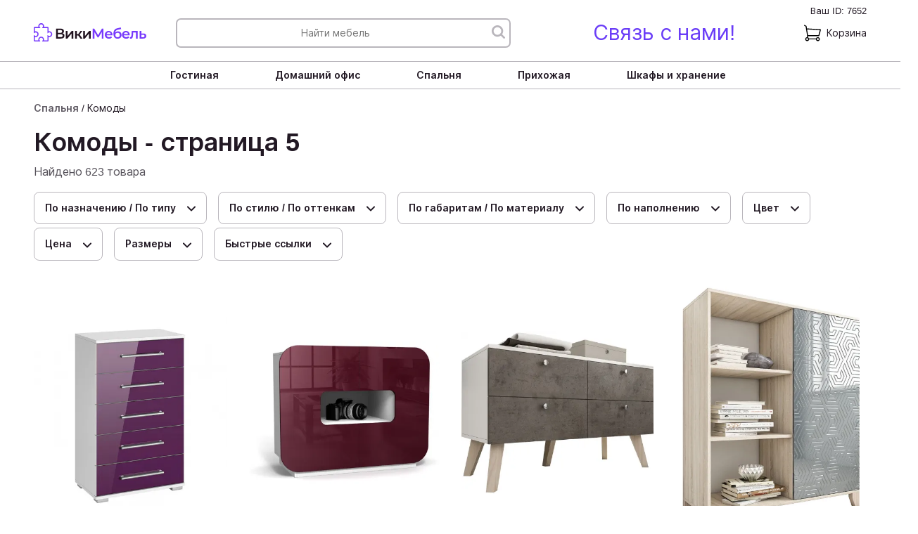

--- FILE ---
content_type: text/html; charset=UTF-8
request_url: https://wikimebel.ru/spalnya/komody?page=5
body_size: 76665
content:
<!DOCTYPE html>
<html lang="ru">

<head>
  <meta charset="utf-8">
  <link rel="apple-touch-icon" sizes="180x180" href="/apple-touch-icon.png">
  <link rel="icon" type="image/png" sizes="32x32" href="/favicon-32x32.png">
  <link rel="icon" type="image/png" sizes="194x194" href="/favicon-194x194.png">
  <link rel="icon" type="image/png" sizes="192x192" href="/android-chrome-192x192.png">
  <link rel="icon" type="image/png" sizes="16x16" href="/favicon-16x16.png">
  <link rel="manifest" href="/site.webmanifest">
  <link rel="mask-icon" href="/safari-pinned-tab.svg" color="#5bbad5">
  <meta name="msapplication-TileColor" content="#603cba">
  <meta name="msapplication-TileImage" content="/mstile-144x144.png">
  <meta name="theme-color" content="#ffffff">
    <link rel="canonical" href="https://wikimebel.ru/spalnya/komody?page=5"/>  
  
  <meta name="viewport" content="width=device-width, initial-scale=1, shrink-to-fit=no">
  <meta http-equiv="x-ua-compatible" content="ie=edge">
  <meta name="description" content="Комоды от 1999 руб, бесплатная доставка 🚚, более 1000 цветов, любое наполнение, размеры и формы 👍 Официальный сайт производителя. Cтраница 5" />
        <title>Комоды от 1999 руб в Москве, бесплатная доставка от производителя - страница 5</title>

  <script>
  var src = `url([data-uri]
)`;
  var inter_rus_400 = new FontFace('Inter', src, {style:'normal', weight:400, display:'swap', unicodeRange:'U+0400-045F, U+0490-0491, U+04B0-04B1, U+2116'});
  inter_rus_400.load().then(function(f){
	document.fonts.add(f);
  });
  var inter_rus_600 = new FontFace('Inter', src, {style:'normal', weight:600, display:'swap', unicodeRange:'U+0400-045F, U+0490-0491, U+04B0-04B1, U+2116'});
  inter_rus_600.load().then(function(f){
	document.fonts.add(f);
  }); 
  </script>

  
  <style>
  :root {
  --breakpoint-xs: 0;
  --breakpoint-sm: 576px;
  --breakpoint-md: 768px;
  --breakpoint-lg: 992px;
  --breakpoint-xl: 1200px;
}

*,
*::before,
*::after {
  box-sizing: border-box;
}

html {
  font-family: sans-serif;
  line-height: 1.15;
  -webkit-text-size-adjust: 100%;
  -webkit-tap-highlight-color: rgba(0, 0, 0, 0);
}

article, aside, figcaption, figure, footer, header, hgroup, main, nav, section {
  display: block;
}

body {
  margin: 0;
  font-size: 1rem;
  font-weight: 400;
  line-height: 1.5;
  color: #212529;
  text-align: left;
  background-color: #fff;
}

[tabindex="-1"]:focus {
  outline: 0 !important;
}

hr {
  box-sizing: content-box;
  height: 0;
  overflow: visible;
}

h1, h2, h3, h4, h5, h6 {
  margin-top: 0;
  margin-bottom: 0.5rem;
  line-height: 1.2;
}

p {
  margin-top: 0;
  margin-bottom: 1rem;
}

ol,
ul,
dl {
  margin-top: 0;
  margin-bottom: 1rem;
}

ol ol,
ul ul,
ol ul,
ul ol {
  margin-bottom: 0;
}

a {
  color: #007bff;
  text-decoration: none;
  background-color: transparent;
}

a:hover {
  color: #0056b3;
  text-decoration: underline;
}

a:not([href]):not([tabindex]) {
  color: inherit;
  text-decoration: none;
}

a:not([href]):not([tabindex]):hover, a:not([href]):not([tabindex]):focus {
  color: inherit;
  text-decoration: none;
}

a:not([href]):not([tabindex]):focus {
  outline: 0;
}

img {
  vertical-align: middle;
  border-style: none;
}

svg {
  overflow: hidden;
  vertical-align: middle;
}

table {
  border-collapse: collapse;
}

th {
  text-align: inherit;
}

/*
button {
  border-radius: 0;
}

button:focus {
  outline: 1px dotted;
  outline: 5px auto -webkit-focus-ring-color;
}
*/

button,
input,
select,
optgroup,
textarea {
  margin: 0;
  font-family: inherit;
  font-size: inherit;
  line-height: inherit;
  border: none;
}

button,
input {
  overflow: visible;
}

button,
select {
  text-transform: none;
}

select {
  word-wrap: normal;
}

button,
[type="button"],
[type="reset"],
[type="submit"] {
  -webkit-appearance: button;
}

button:not(:disabled),
[type="button"]:not(:disabled),
[type="reset"]:not(:disabled),
[type="submit"]:not(:disabled) {
  cursor: pointer;
}

button::-moz-focus-inner,
[type="button"]::-moz-focus-inner,
[type="reset"]::-moz-focus-inner,
[type="submit"]::-moz-focus-inner {
  padding: 0;
  border-style: none;
}

input[type="radio"],
input[type="checkbox"] {
  box-sizing: border-box;
  padding: 0;
}

input[type="date"],
input[type="time"],
input[type="datetime-local"],
input[type="month"] {
  -webkit-appearance: listbox;
}

[type="number"]::-webkit-inner-spin-button,
[type="number"]::-webkit-outer-spin-button {
  height: auto;
}

[type="search"] {
  outline-offset: -2px;
  -webkit-appearance: none;
}

[type="search"]::-webkit-search-decoration {
  -webkit-appearance: none;
}

::-webkit-file-upload-button {
  font: inherit;
  -webkit-appearance: button;
}

.h2, .h4, .h5 {margin-bottom: .5rem;font-weight: 500;line-height: 1.2;}
.h2 {font-size: 2rem;}
.h4 {font-size: 1.5rem;}
.h5 {font-size: 1.25rem;}
.lead {font-size: 1.25rem;font-weight: 300;}
.list-unstyled {padding-left: 0;list-style: none;}
.list-inline {padding-left: 0;list-style: none;}
.list-inline-item {display: inline-block;}
.img-fluid {max-width: 100%;height: auto;}
.container {width: 100%;padding-right: 15px;padding-left: 15px;margin-right: auto;margin-left: auto;}
.container-fluid {width: 100%;padding-right: 15px;padding-left: 15px;margin-right: auto;margin-left: auto;}
.row {display: -ms-flexbox;display: flex;-ms-flex-wrap: wrap;flex-wrap: wrap;margin-right: -15px;margin-left: -15px;}
.col, .col-1, .col-12, .col-2, .col-3, .col-9, .col-lg-2, .col-lg-3, .col-lg-4, .col-lg-6, .col-md-1, .col-md-12, .col-md-3, .col-md-4, .col-md-5, .col-md-6, .col-md-8, .col-sm-12, .col-sm-4, .col-sm-6, .col-xl-3, .col-xl-4 {position: relative;width: 100%;padding-right: 15px;padding-left: 15px;}
.col {-ms-flex-preferred-size: 0;flex-basis: 0;-ms-flex-positive: 1;flex-grow: 1;max-width: 100%;}
.col-1 {-ms-flex: 0 0 8.333333%;flex: 0 0 8.333333%;max-width: 8.333333%;}
.col-2 {-ms-flex: 0 0 16.666667%;flex: 0 0 16.666667%;max-width: 16.666667%;}
.col-3 {-ms-flex: 0 0 25%;flex: 0 0 25%;max-width: 25%;}
.col-4 {-ms-flex: 0 0 33.333333%; flex: 0 0 33.333333%; max-width: 33.333333%; }
.col-6 {-ms-flex: 0 0 50%;flex: 0 0 50%;max-width: 50%;}
.col-9 {-ms-flex: 0 0 75%;flex: 0 0 75%;max-width: 75%;}
.col-12 {-ms-flex: 0 0 100%;flex: 0 0 100%;max-width: 100%;}
.order-1 {-ms-flex-order: 1;order: 1;}
.order-11 {-ms-flex-order: 11;order: 11;}
.order-12 {-ms-flex-order: 12;order: 12;}
.table {width: 100%;margin-bottom: 1rem;color: #212529;}
.table-responsive {display: block;width: 100%;overflow-x: auto;-webkit-overflow-scrolling: touch;}
.form-control {display: block;width: 100%;height: calc(1.5em + .75rem + 2px);padding: .375rem .75rem;font-size: 1rem;font-weight: 400;line-height: 1.5;color: #495057;background-color: #fff;background-clip: padding-box;border: 1px solid #ced4da;border-radius: .25rem;transition: border-color .15s ease-in-out,box-shadow .15s ease-in-out;}
.btn {display: inline-block;font-weight: 400;color: #212529;text-align: center;vertical-align: middle;-webkit-user-select: none;-moz-user-select: none;-ms-user-select: none;user-select: none;background-color: transparent;border: 1px solid transparent;padding: .375rem .75rem;font-size: 1rem;line-height: 1.5;border-radius: .25rem;transition: color .15s ease-in-out,background-color .15s ease-in-out,border-color .15s ease-in-out,box-shadow .15s ease-in-out;}
.btn-primary {color: #fff;background-color: #007bff;border-color: #007bff;}
.btn-secondary {color: #fff;background-color: #6c757d;border-color: #6c757d;}
.btn-info {color: #fff;background-color: #17a2b8;border-color: #17a2b8;}
.btn-warning {color: #212529;background-color: #ffc107;border-color: #ffc107;}
.btn-link {font-weight: 400;color: #007bff;text-decoration: none;}
.btn-sm {padding: .25rem .5rem;font-size: .875rem;line-height: 1.5;border-radius: .2rem;}
.btn-block {display: block;width: 100%;}
.fade {transition: opacity .15s linear;}
.dropdown {position: relative;}
.dropdown-toggle {white-space: nowrap;}
.dropdown-menu {position: absolute;top: 100%;left: 0;z-index: 1000;display: none;float: left;min-width: 10rem;padding: .5rem 0;margin: .125rem 0 0;font-size: 1rem;color: #212529;text-align: left;list-style: none;background-color: #fff;background-clip: padding-box;border: 1px solid rgba(0,0,0,.15);border-radius: .25rem;}
.dropdown-item {display: block;width: 100%;padding: .25rem 1.5rem;clear: both;font-weight: 400;color: #212529;text-align: inherit;white-space: nowrap;background-color: transparent;border: 0;}
.custom-select {display: inline-block;width: 100%;height: calc(1.5em + .75rem + 2px);padding: .375rem 1.75rem .375rem .75rem;font-size: 1rem;font-weight: 400;line-height: 1.5;color: #495057;vertical-align: middle;background: url("data:image/svg+xml,%3csvg xmlns=\'http://www.w3.org/2000/svg\' viewBox=\'0 0 4 5\'%3e%3cpath fill=\'%23343a40\' d=\'M2 0L0 2h4zm0 5L0 3h4z\'/%3e%3c/svg%3e") no-repeat right .75rem center/8px 10px;background-color: #fff;border: 1px solid #ced4da;border-radius: .25rem;-webkit-appearance: none;-moz-appearance: none;appearance: none;}
.custom-select {transition: background-color .15s ease-in-out,border-color .15s ease-in-out,box-shadow .15s ease-in-out;}
.nav {display: -ms-flexbox;display: flex;-ms-flex-wrap: wrap;flex-wrap: wrap;padding-left: 0;margin-bottom: 0;list-style: none;}
.nav-link {display: block;padding: .5rem 1rem;}
.nav-tabs {border-bottom: 1px solid #dee2e6;}
.justify-content-between { -ms-flex-pack: justify !important; justify-content: space-between !important; }
.justify-content-around { -ms-flex-pack: distribute !important; justify-content: space-around !important; }
.navbar {position: relative;display: -ms-flexbox;display: flex;-ms-flex-wrap: wrap;flex-wrap: wrap;-ms-flex-align: center;align-items: center;-ms-flex-pack: justify;justify-content: space-between;padding: .5rem 1rem;}
.navbar-brand {display: inline-block;padding-top: .3125rem;padding-bottom: .3125rem;margin-right: 1rem;font-size: 1.25rem;line-height: inherit;white-space: nowrap;}
.navbar-nav {display: -ms-flexbox;display: flex;-ms-flex-direction: column;flex-direction: column;padding-left: 0;margin-bottom: 0;list-style: none;}
.navbar-collapse {-ms-flex-preferred-size: 100%;flex-basis: 100%;-ms-flex-positive: 1;flex-grow: 1;-ms-flex-align: center;align-items: center;}
.navbar-toggler {padding: .25rem .75rem;font-size: 1.25rem;line-height: 1;background-color: transparent;border: 1px solid transparent;border-radius: .25rem;}
.navbar-toggler-icon {display: inline-block;width: 1.5em;height: 1.5em;vertical-align: middle;content: "";background: no-repeat center center;background-size: 100% 100%;}
.card {position: relative;display: -ms-flexbox;display: flex;-ms-flex-direction: column;flex-direction: column;min-width: 0;word-wrap: break-word;background-color: #fff;background-clip: border-box;border: 1px solid rgba(0,0,0,.125);border-radius: .25rem;}
.card-body {-ms-flex: 1 1 auto;flex: 1 1 auto;padding: 1.25rem;}
.card-title {margin-bottom: .75rem;}
.card-header {padding: .75rem 1.25rem;margin-bottom: 0;background-color: rgba(0,0,0,.03);border-bottom: 1px solid rgba(0,0,0,.125);}
.card-img {width: 100%;border-radius: calc(.25rem - 1px);}
.badge {display: inline-block;padding: .25em .4em;font-size: 75%;font-weight: 700;line-height: 1;text-align: center;white-space: nowrap;vertical-align: baseline;border-radius: .25rem;transition: color .15s ease-in-out,background-color .15s ease-in-out,border-color .15s ease-in-out,box-shadow .15s ease-in-out;}
.badge-danger {color: #fff;background-color: #dc3545;}
.list-group {display: -ms-flexbox;display: flex;-ms-flex-direction: column;flex-direction: column;padding-left: 0;margin-bottom: 0;}
.list-group-item {position: relative;display: block;padding: .75rem 1.25rem;margin-bottom: -1px;background-color: #fff;border: 1px solid rgba(0,0,0,.125);}
.close {float: right;font-size: 1.5rem;font-weight: 700;line-height: 1;color: #000;text-shadow: 0 1px 0 #fff;opacity: .5;}
.modal {position: fixed;top: 0;left: 0;z-index: 1050;display: none;width: 100%;height: 100%;overflow: hidden;outline: 0;}
.modal-dialog {position: relative;width: auto;margin: .5rem;pointer-events: none;}
.modal-content {position: relative;display: -ms-flexbox;display: flex;-ms-flex-direction: column;flex-direction: column;width: 100%;pointer-events: auto;background-color: #fff;background-clip: padding-box;border: 1px solid rgba(0,0,0,.2);border-radius: .3rem;outline: 0;}
.modal-header {display: -ms-flexbox;display: flex;-ms-flex-align: start;align-items: flex-start;-ms-flex-pack: justify;justify-content: space-between;padding: 1rem 1rem;border-bottom: 1px solid #dee2e6;border-top-left-radius: .3rem;border-top-right-radius: .3rem;}
.modal-body {position: relative;-ms-flex: 1 1 auto;flex: 1 1 auto;padding: 1rem;}
.modal-footer {display: -ms-flexbox;display: flex;-ms-flex-align: center;align-items: center;-ms-flex-pack: end;justify-content: flex-end;padding: 1rem;border-top: 1px solid #dee2e6;border-bottom-right-radius: .3rem;border-bottom-left-radius: .3rem;}
.align-top {vertical-align: top !important;}
.align-middle {vertical-align: middle !important;}
.bg-primary {background-color: #007bff !important;}
.bg-secondary {background-color: #6c757d !important;}
.bg-light {background-color: #f8f9fa !important;}
.bg-dark {background-color: #343a40 !important;}
.border {border: 1px solid #dee2e6 !important;}
.border-right {border-right: 1px solid #dee2e6 !important;}
.border-left {border-left: 1px solid #dee2e6 !important;}
.border-light {border-color: #f8f9fa !important;}
.d-none {display: none !important;}
.d-inline-block {display: inline-block !important;}
.d-block {display: block !important;}
.d-flex {display: -ms-flexbox !important;display: flex !important;}
.flex-column {-ms-flex-direction: column !important;flex-direction: column !important;}
.flex-wrap {-ms-flex-wrap: wrap !important;flex-wrap: wrap !important;}
.flex-nowrap {-ms-flex-wrap: nowrap !important;flex-wrap: nowrap !important;}
.flex-grow-1 {-ms-flex-positive: 1 !important;flex-grow: 1 !important;}
.justify-content-start {-ms-flex-pack: start !important;justify-content: flex-start !important;}
.justify-content-end {-ms-flex-pack: end !important;justify-content: flex-end !important;}
.justify-content-center {-ms-flex-pack: center !important;justify-content: center !important;}
.justify-content-around {-ms-flex-pack: distribute !important;justify-content: space-around !important;}
.align-items-start {-ms-flex-align: start !important;align-items: flex-start !important;}
.align-items-center {-ms-flex-align: center !important;align-items: center !important;}
.align-self-center {-ms-flex-item-align: center !important;align-self: center !important;}
.position-relative {position: relative !important;}
.position-absolute {position: absolute !important;}
.w-50 {width: 50% !important;}
.w-75 {width: 75% !important;}
.w-100 {width: 100% !important;}
.h-100 {height: 100% !important;}
.m-0 {margin: 0 !important;}
.mt-0 {margin-top: 0 !important;}
.mr-0 {margin-right: 0 !important;}
.mb-0 {margin-bottom: 0 !important;}
.ml-0 {margin-left: 0 !important;}
.mt-1, .my-1 {margin-top: .25rem !important;}
.mr-1 {margin-right: .25rem !important;}
.mb-1, .my-1 {margin-bottom: .25rem !important;}
.ml-1 {margin-left: .25rem !important;}
.mt-2, .my-2 {margin-top: .5rem !important;}
.mr-2 {margin-right: .5rem !important;}
.mb-2, .my-2 {margin-bottom: .5rem !important;}
.ml-2 {margin-left: .5rem !important;}
.mt-3, .my-3 {margin-top: 1rem !important;}
.mr-3, .mx-3 {margin-right: 1rem !important;}
.mb-3, .my-3 {margin-bottom: 1rem !important;}
.ml-3, .mx-3 {margin-left: 1rem !important;}
.mt-4, .my-4 {margin-top: 1.5rem !important;}
.mr-4 {margin-right: 1.5rem !important;}
.mr-5 {margin-right: 3rem !important;}
.mb-4, .my-4 {margin-bottom: 1.5rem !important;}
.ml-4 {margin-left: 1.5rem !important;}
.mt-5 {margin-top: 3rem !important;}
.mb-5 {margin-bottom: 3rem !important;}
.p-0 {padding: 0 !important;}
.pt-0, .py-0 {padding-top: 0 !important;}
.pr-0, .px-0 {padding-right: 0 !important;}
.pb-0, .py-0 {padding-bottom: 0 !important;}
.pl-0, .px-0 {padding-left: 0 !important;}
.p-1 {padding: .25rem !important;}
.pt-1, .py-1 {padding-top: .25rem !important;}
.pr-1, .px-1 {padding-right: .25rem !important;}
.pb-1, .py-1 {padding-bottom: .25rem !important;}
.px-1 {padding-left: .25rem !important;}
.p-2 {padding: .5rem !important;}
.pt-2, .py-2 {padding-top: .5rem !important;}
.pr-2, .px-2 {padding-right: .5rem !important;}
.py-2 {padding-bottom: .5rem !important;}
.pl-2, .px-2 {padding-left: .5rem !important;}
.pt-3, .py-3 {padding-top: 1rem !important;}
.pr-3, .px-3 {padding-right: 1rem !important;}
.pr-4, .px-4 {padding-right: 1.5rem !important;}
.pb-3, .py-3 {padding-bottom: 1rem !important;}
.pb-4, .py-4 {padding-bottom: 1.5rem !important;}
.pb-5, .py-5 {padding-bottom: 3rem !important;}
.pl-3, .px-3 {padding-left: 1rem !important;}
.pl-4, .px-4 {padding-left: 1.5rem !important;}
.p-4 {padding: 1.5rem !important;}
.pt-4, .py-4 {padding-top: 1.5rem !important;}
.pt-5, .py-5 {padding-top: 3rem !important;}
.px-4 {padding-right: 1.5rem !important;}
.py-4 {padding-bottom: 1.5rem !important;}
.px-4 {padding-left: 1.5rem !important;}
.p-5 {padding: 3rem !important;}
.pt-5 {padding-top: 3rem !important;}
.mt-auto {margin-top: auto !important;}
.mr-auto {margin-right: auto !important;}
.ml-auto {margin-left: auto !important;}
.text-wrap {white-space: normal !important;}
.text-nowrap {white-space: nowrap !important;}
.text-left {text-align: left !important;}
.text-right {text-align: right !important;}
.text-center {text-align: center !important;}
.font-weight-bold {font-weight: 700 !important;}
.text-white {color: #fff !important;}
.invisible {visibility: hidden !important;}
@media (min-width:576px) {.container {max-width: 540px;}}
@media (min-width:768px) {.container {max-width: 720px;}}
@media (min-width:992px) {.container {max-width: 960px;}}
@media (min-width:1200px) {.container {max-width: 1140px;}}
@media (min-width:576px) {.col-sm-4 {-ms-flex: 0 0 33.333333%;flex: 0 0 33.333333%;max-width: 33.333333%;}
	.col-sm-6 {-ms-flex: 0 0 50%;flex: 0 0 50%;max-width: 50%;}
	.col-sm-12 {-ms-flex: 0 0 100%;flex: 0 0 100%;max-width: 100%;}
}
@media (min-width:768px) {.col-md-1 {-ms-flex: 0 0 8.333333%;flex: 0 0 8.333333%;max-width: 8.333333%;}
	.col-md-2 {-ms-flex: 0 0 16.666666667%;flex: 0 0 16.666666667%;max-width: 16.666666667%;}
	.col-md-3 {-ms-flex: 0 0 25%;flex: 0 0 25%;max-width: 25%;}
	.col-md-4 {-ms-flex: 0 0 33.333333%;flex: 0 0 33.333333%;max-width: 33.333333%;}
	.col-md-5 {-ms-flex: 0 0 41.666667%;flex: 0 0 41.666667%;max-width: 41.666667%;}
	.col-md-6 {-ms-flex: 0 0 50%;flex: 0 0 50%;max-width: 50%;}
	.col-md-8 {-ms-flex: 0 0 66.666667%;flex: 0 0 66.666667%;max-width: 66.666667%;}
	.col-md-12 {-ms-flex: 0 0 100%;flex: 0 0 100%;max-width: 100%;}
	.order-md-0 {-ms-flex-order: 0;order: 0;}
	.w-md-100 {width: 100% !important;}
	.flex-md-nowrap {-ms-flex-wrap: nowrap !important; flex-wrap: nowrap !important;}
	.flex-md-wrap {-ms-flex-wrap: wrap !important;flex-wrap: wrap !important;}
	.flex-md-row { -ms-flex-direction: row !important; flex-direction: row !important;}
}
@media (min-width:992px) {.col-lg-2 {-ms-flex: 0 0 16.666667%;flex: 0 0 16.666667%;max-width: 16.666667%;}
	.col-lg-3 {-ms-flex: 0 0 25%;flex: 0 0 25%;max-width: 25%;}
	.col-lg-4 {-ms-flex: 0 0 33.333333%;flex: 0 0 33.333333%;max-width: 33.333333%;}
	.col-lg-6 {-ms-flex: 0 0 50%;flex: 0 0 50%;max-width: 50%;}
	.order-lg-0 {-ms-flex-order: 0;order: 0;}
	.flex-lg-nowrap {-ms-flex-wrap: nowrap !important; flex-wrap: nowrap !important;}
	.flex-lg-wrap {-ms-flex-wrap: wrap !important; flex-wrap: wrap !important;}
}

@media (min-width: 576px) {
  .text-sm-left {
    text-align: left !important;
  }
  .text-sm-right {
    text-align: right !important;
  }
  .text-sm-center {
    text-align: center !important;
  }
}

@media (min-width: 768px) {
  .text-md-left {
    text-align: left !important;
  }
  .text-md-right {
    text-align: right !important;
  }
  .text-md-center {
    text-align: center !important;
  }
}

@media (min-width: 992px) {
  .text-lg-left {
    text-align: left !important;
  }
  .text-lg-right {
    text-align: right !important;
  }
  .text-lg-center {
    text-align: center !important;
  }
}

@media (min-width: 1200px) {
  .text-xl-left {
    text-align: left !important;
  }
  .text-xl-right {
    text-align: right !important;
  }
  .text-xl-center {
    text-align: center !important;
  }
}


.modal-open {
  overflow: hidden;
}

.modal-open .modal {
  overflow-x: hidden;
  overflow-y: auto;
}

.modal.fade .modal-dialog {
  transition: -webkit-transform 0.3s ease-out;
  transition: transform 0.3s ease-out;
  transition: transform 0.3s ease-out, -webkit-transform 0.3s ease-out;
  -webkit-transform: translate(0, -50px);
  transform: translate(0, -50px);
}

@media (prefers-reduced-motion: reduce) {
  .modal.fade .modal-dialog {
    transition: none;
  }
}

.modal.show .modal-dialog {
  -webkit-transform: none;
  transform: none;
}

.modal-dialog-scrollable {
  display: -ms-flexbox;
  display: flex;
  max-height: calc(100% - 1rem);
}

.modal-dialog-scrollable .modal-content {
  max-height: calc(100vh - 1rem);
  overflow: hidden;
}

.modal-dialog-scrollable .modal-header,
.modal-dialog-scrollable .modal-footer {
  -ms-flex-negative: 0;
  flex-shrink: 0;
}

.modal-dialog-scrollable .modal-body {
  overflow-y: auto;
}

.modal-dialog-centered {
  display: -ms-flexbox;
  display: flex;
  -ms-flex-align: center;
  align-items: center;
  min-height: calc(100% - 1rem);
}

.modal-dialog-centered::before {
  display: block;
  height: calc(100vh - 1rem);
  content: "";
}

.modal-dialog-centered.modal-dialog-scrollable {
  -ms-flex-direction: column;
  flex-direction: column;
  -ms-flex-pack: center;
  justify-content: center;
  height: 100%;
}

.modal-dialog-centered.modal-dialog-scrollable .modal-content {
  max-height: none;
}

.modal-dialog-centered.modal-dialog-scrollable::before {
  content: none;
}

.modal-content {
  position: relative;
  display: -ms-flexbox;
  display: flex;
  -ms-flex-direction: column;
  flex-direction: column;
  width: 100%;
  pointer-events: auto;
  background-color: #fff;
  background-clip: padding-box;
  border: 1px solid rgba(0, 0, 0, 0.2);
  border-radius: 0.3rem;
  outline: 0;
}

.modal-backdrop {
  position: fixed;
  top: 0;
  left: 0;
  z-index: 1040;
  width: 100vw;
  height: 100vh;
  background-color: #000;
}

.modal-backdrop.fade {
  opacity: 0;
}

.modal-backdrop.show {
  opacity: 0.5;
}

.modal-header {
  display: -ms-flexbox;
  display: flex;
  -ms-flex-align: start;
  align-items: flex-start;
  -ms-flex-pack: justify;
  justify-content: space-between;
  padding: 1rem 1rem;
  border-bottom: 1px solid #dee2e6;
  border-top-left-radius: 0.3rem;
  border-top-right-radius: 0.3rem;
}

.modal-header .close {
  padding: 1rem 1rem;
  margin: -1rem -1rem -1rem auto;
}

.modal-title {
  margin-bottom: 0;
  line-height: 1.5;
}

.modal-body {
  position: relative;
  -ms-flex: 1 1 auto;
  flex: 1 1 auto;
  padding: 1rem;
}

.modal-footer {
  display: -ms-flexbox;
  display: flex;
  -ms-flex-align: center;
  align-items: center;
  -ms-flex-pack: end;
  justify-content: flex-end;
  padding: 1rem;
  border-top: 1px solid #dee2e6;
  border-bottom-right-radius: 0.3rem;
  border-bottom-left-radius: 0.3rem;
}

.modal-footer > :not(:first-child) {
  margin-left: .25rem;
}

.modal-footer > :not(:last-child) {
  margin-right: .25rem;
}

.modal-scrollbar-measure {
  position: absolute;
  top: -9999px;
  width: 50px;
  height: 50px;
  overflow: scroll;
}

button.close {
    padding: 0;
    background-color: transparent;
    border: 0;
    -webkit-appearance: none;
    -moz-appearance: none;
    appearance: none;
}

.embed-responsive {
  position: relative;
  display: block;
  width: 100%;
  padding: 0;
  overflow: hidden;
}

.embed-responsive::before {
  display: block;
  content: "";
}

.embed-responsive .embed-responsive-item,
.embed-responsive iframe,
.embed-responsive embed,
.embed-responsive object,
.embed-responsive video {
  position: absolute;
  top: 0;
  bottom: 0;
  left: 0;
  width: 100%;
  height: 100%;
  border: 0;
}

.embed-responsive-21by9::before {
  padding-top: 42.857143%;
}

.embed-responsive-16by9::before {
  padding-top: 56.25%;
}

.embed-responsive-4by3::before {
  padding-top: 75%;
}

.embed-responsive-1by1::before {
  padding-top: 100%;
}


@media (min-width: 576px) {
  .modal-dialog {
    max-width: 500px;
    margin: 1.75rem auto;
  }
  .modal-dialog-scrollable {
    max-height: calc(100% - 3.5rem);
  }
  .modal-dialog-scrollable .modal-content {
    max-height: calc(100vh - 3.5rem);
  }
  .modal-dialog-centered {
    min-height: calc(100% - 3.5rem);
  }
  .modal-dialog-centered::before {
    height: calc(100vh - 3.5rem);
  }
  .modal-sm {
    max-width: 300px;
  }
}

@media (min-width: 992px) {
  .modal-lg,
  .modal-xl {
    max-width: 800px;
  }
}

@media (min-width: 1200px) {
  .modal-xl {
    max-width: 1140px;
  }
}

@media (min-width:576px) {.d-sm-none {display: none !important;}
	.d-sm-flex {display: -ms-flexbox !important;display: flex !important;}}

@media (min-width:576px) {.justify-content-sm-start {-ms-flex-pack: start !important;justify-content: flex-start !important;}
	.justify-content-sm-center {-ms-flex-pack: center !important;justify-content: center !important;}}

@media (min-width:576px) {.mt-sm-0 {margin-top: 0 !important;}
	.ml-sm-4 {margin-left: 1.5rem !important;}
	.ml-sm-2 {margin-left: 0.5rem !important;}
	.ml-sm-3 {margin-left: 0.5rem !important;}
	.mr-sm-4 {margin-right: 1.5rem !important;}
	.mr-sm-2 {margin-right: 0.5rem !important;}
	.mr-sm-3 {margin-right: 0.5rem !important;}
	.px-sm-2 {padding-right: .5rem !important;}
	.px-sm-2 {padding-left: .5rem !important;}
	.ml-sm-auto,.mx-sm-auto { margin-left: auto !important;}
	.mr-sm-auto,.mx-sm-auto { margin-right: auto !important;}
}

@media (min-width:768px) {.d-md-block {display: block !important;}}

@media (min-width:768px) {.justify-content-md-end {-ms-flex-pack: end !important;justify-content: flex-end !important;}
	.justify-content-md-center {-ms-flex-pack: center !important;justify-content: center !important;}}

@media (min-width:768px) {.mr-md-2 {margin-right: .5rem !important;}
	.mb-md-4 {margin-bottom: 1.5rem !important;}
	.pt-md-0 {padding-top: 0 !important;}
	.mb-md-0 {margin-bottom: 0 !important;}
	.mr-md-5 {margin-right: 3rem !important}
	.lr-md-5 {margin-left: 3rem !important}
	.pr-md-2,.px-md-2 { padding-right: 0.5rem !important; }
	.pl-md-2,.px-md-2 { padding-left: 0.5rem !important; }
	.ml-md-2,.mx-md-2 { margin-left: 0.5rem !important; }
	.mr-md-2,.mx-md-2 { margin-right: 0.5rem !important; }
	.mr-md-3,.mx-md-3 { margin-right: 1rem !important; }
	.ml-md-3,.mx-md-3 { margin-left: 1rem !important; }
	.mt-md-1,.my-md-1 { margin-top: 0.25rem !important;}
	.mb-md-1,.my-md-1 { margin-bottom: 0.25rem !important;}
	.mb-md-2,.my-md-2 { margin-bottom: 0.5rem !important;}
	.mt-md-2,.my-md-2 { margin-top: 0.5rem !important;}
	.d-md-flex { display: -ms-flexbox !important; display: flex !important; }
}

@media (prefers-reduced-motion:reduce) {.form-control {transition: none;}}
@media (prefers-reduced-motion:reduce) {.btn {transition: none;}}
@media (prefers-reduced-motion:reduce) {.fade {transition: none;}}
@media (prefers-reduced-motion:reduce) {.custom-select {transition: none;}}
@media (min-width:992px) {.navbar-expand-lg {-ms-flex-flow: row nowrap;flex-flow: row nowrap;-ms-flex-pack: start;justify-content: flex-start;}}
@media (prefers-reduced-motion:reduce) {.badge {transition: none;}}
@media (min-width:992px) {.d-lg-none {display: none !important;}
	.d-lg-inline-block {display: inline-block !important;}
	.d-lg-block {display: block !important;}
	.d-lg-flex {display: -ms-flexbox !important;display: flex !important;}
	.flex-lg-column { -ms-flex-direction: column !important; flex-direction: column !important;}
	.mr-lg-3,.mx-lg-3 { margin-right: 1rem !important; }
}
@supports ((position:-webkit-sticky) or (position:sticky)) {.sticky-top {position: -webkit-sticky;position: sticky;top: 0;z-index: 1020;}}
@media (min-width:992px) {.mt-lg-4 {margin-top: 1.5rem !important;}
	.px-lg-5 {padding-right: 3rem !important;}
	.px-lg-5 {padding-left: 3rem !important;}
  	.mb-lg-0,.my-lg-0 { margin-bottom: 0 !important; }
  	.mb-lg-3,.my-lg-3 { margin-bottom: 1rem !important; }
  	.mb-lg-2,.my-lg-2 { margin-bottom: 0.5rem !important; }
	.p-lg-4 { padding: 1.5rem !important; }
	.mt-lg-auto,.my-lg-auto { margin-top: auto !important; }
	.mb-lg-auto,.my-lg-auto { margin-bottom: auto !important; }}
@media print {@page {size: a3;}
	.container {min-width: 992px !important;}
	.navbar {display: none;}
	.badge {border: 1px solid #000;}
	.table {border-collapse: collapse !important;}}

@media (min-width:1200px) {.col-xl-3 {-ms-flex: 0 0 25%;flex: 0 0 25%;max-width: 25%;}
	.col-xl-4 {-ms-flex: 0 0 33.333333%;flex: 0 0 33.333333%;max-width: 33.333333%;}}
  :root {
	--blue: #6a3df7;
	--grey: #f5f5f5;
	--black: #221924;
	--blue-lighten: #c6b5fb;
}

body {
    font-size: 14px;
    min-width: 320px;
    position: relative;
    line-height: 1.6;
    font-family: 'Inter', sans-serif;
    //font-family: 'Raleway', sans-serif;
    overflow-x: hidden;
    color: var(--black);
    -webkit-font-smoothing: antialiased;
    -moz-osx-font-smoothing: grayscale;
    display: flex;
    min-height: 100vh;
    flex-direction: column;
}

main {
    flex: 1;	
}

*:focus {
	outline: none;
}

//new button variant
button {
	background: 0;
	cursor: pointer;
	-webkit-tap-highlight-color: rgba(0,0,0,0);
	outline: none;
	font-weight: 400;
}

.btn-base {
	position: relative;
	vertical-align: middle;
	white-space: nowrap;
	text-decoration: none;
	padding: 0 16px;
	border: 2px solid transparent;
	border-radius: 50vw;
	line-height: 0px;
	height: 48px;
	font-size: 16px;
	appearance: none;
	display: inline-block;
	transition-duration: .25s;
	transition-timing-function: cubic-bezier(.65,.05,.36,1);
}

.btn-base:after {
	content: "";
	position: absolute;
	top: -2px;
	bottom: -2px;
	left: -2px;
	right: -2px;
        border-radius: 50vw;
        box-shadow: 0 3px 6px rgba(34,25,36,.2);
	opacity: 0;
	transition: opacity .25s cubic-bezier(.65,.05,.36,1);
	box-sizing: border-box;
}

.btn-base:hover:after {
	opacity: 1;
	transition-duration: 0s;
}

.btn-base.btn-sm {
	font-size: 14px;
	line-height: 18px;
	border-width: 1px;
}

.btn-stdcolor {
	background-color: #6a3df7;
	color: #fff;
}
			
.btn-alternate {
	border-color: #6a3df7;
	background-color: #fff;
	color: #6a3df7;
}

.btn-grey {
	background-color: #fff;
	border-color: #9d9a9f;
	color: #9d9a9f;
}

.btn-stdcolor:hover {
	background-color: #7951f7;
}
			
.btn-alternate:hover {
	background-color: #f1edfe;
}

.btn-grey:hover {
	background-color: #dfdfe1;
}

.btn-base:hover {
	transform: translateY(-1px);
	transition-duration: 0s;
}

.btn-content {
	display: flex;
	-webkit-box-align: center;
	pointer-events: none;
	align-items: center;
	-webkit-box-pack: center;
	justify-content: center;
	height: 100%;
}
//endof button variant

.btn {
	font-weight: 50;
	border-radius: 50px;
	font-size: 22px;
	padding: .450rem 2.25rem;
}

.btn-sm {
	font-weight: 50;
	border-radius: 50px;
	font-size: 17px;
	padding: .350rem 1.45rem;
}

.btn:hover {
}

.btn-info {
	color: #6a3df7;
	background-color: #fff;
	border-color: #6a3df7;
}

.btn-info:hover {
	color: #fff;
	background-color: #6a3df7;
	border-color: #6a3df7;
}

.btn-info.pushed {
	color: #fff;
	background-color: #6a3df7;
	border-color: #6a3df7;
	pointer-events: none;
}

/*.btn-info:focus, .btn-info.focus {
  box-shadow: 0 0 0 0.2rem rgba(0, 255, 255, 0.5);
}*/

.btn-info.disabled, .btn-info:disabled {
  color: #6a3df7;
  background-color: #fff;
  border-color: #6a3df7;
}

.btn-info:not(:disabled):not(.disabled):active, .btn-info:not(:disabled):not(.disabled).active,
.show > .btn-info.dropdown-toggle {
  color: #fff;
  background-color: #6a3df7;
  border-color: #6a3df7;
}

/*.btn-info:not(:disabled):not(.disabled):active:focus, .btn-info:not(:disabled):not(.disabled).active:focus,
.show > .btn-info.dropdown-toggle:focus {
  box-shadow: 0 0 0 0.2rem rgba(0, 255, 255, 0.5);
}*/

.modal-header {
	padding: 0.2rem 1rem;
	border-bottom: none;
}

.modal-header .close {
	padding: 1.2rem 0.8rem;
}

.modal-body {
	padding-top: 0rem;
}

.modal-content {
	border-radius: 0.3rem;
}

.modal-footer {
	border-top: none;
}

.labeled-input {
	border: 2px solid #8d8a90;
	border-radius: 7px;
	height: 100%;
	padding: 4px;	
}

.labeled-input .label {
	font-size: 14px;
	vertical-align: middle;
}

.labeled-input input {
	border: none;
	width: 100%;
	padding-left: 2px;
	padding-right: 2px;
	font-size: 16px;
	line-height: 1px;
	margin-left: 4px;
	margin-right: 4px;
}

.labeled-input input:focus {
	border-color: #fff;
	outline: 0;
	-webkit-box-shadow:none;
	box-shadow:none;
}

.checkbox-switch {
	position: absolute;
	z-index: -1;
	opacity: 0;
	-webkit-tap-highlight-color: transparent;
	outline: none; 
}

.checkbox-base {
	border: 2px solid #9d9a9f;
	border-radius: 4px;
	height: 16px;
	width: 16px;
	min-width: 16px;
	background: #fff;
	color: transparent;
	position: relative;
	transition: border-color .2s ease-out,background-color .2s ease-out;
}

.checkbox-base.checked {
	background-color: #00f;
	border-color: #00f;
	color: #fff;
}

.base-icon {
	width: 28px;
	height: 28px;
	display: inline-block;
	fill: currentColor;
	vertical-align: middle;
	pointer-events: none;
}

.base-icon-md {
	width: 22px;
	height: 22px;
}

.base-icon-sm {
	width: 12px;
	height: 12px;
}

.base-icon-xsm {
	width: 8px;
	height: 8px;
}

.checkbox-base-icon {
	position: absolute;
	top: -8px;
	left: -8px;
	fill: currentColor;
	transition: fill .2s ease-out;
}

.checkbox-label {
	margin-left: 16px;
	-ms-flex-positive: 1;
	flex-grow: 1;	
	word-break: break-word;
	line-height: 1;
	align-self: center;
	opacity: 0.8;
	font-weight: 500;
	white-space: nowrap;
}

.checkbox-switch:checked+.checkbox-base {
	background-color: #00f;
	border-color: #00f;
	color: #fff;
}

.msg-error {
	color: red;
}

a {
	color: #6a3df7;
}

.accordion .item {
	padding-bottom: 15px;
}

.accordion .header {
	display: flex;
	align-items: center;
	cursor: pointer;
}

.accordion .header h3, .accordion .header svg {
	font-size: 18px;
	font-weight: 600;
	margin: 0;
	transition: 0.3s;
}

.accordion .header.active svg {
	transform: rotate(180deg);
}

.simple-table .trr {
	display: flex;
	justify-content: between;
	align-items: stretch;
	border-bottom: 1px solid #d9d8db;	
}

.simple-table .trr:first-child {
	border-top: 1px solid #d9d8db;	
}

.simple-table .tdd {
	width: 50%;
	padding: 6px 0px;
	font-size: 16px;
}

.simple-table .tdd:first-child {
	padding-left: 5px;
	background-color: #f4f4f5;
}

.simple-table .tdd:last-child {
	text-align: center;
}

.btn-slider {
	height: 48px;
	width: 48px;
	border-radius: 50%;
	box-shadow: 0 3px 6px rgba(34,25,36,.2);
	border: 2px solid transparent;
	pointer-events: auto;
	cursor: pointer;
}

.btn-slider:hover {
	color: #6a3df7;
	background-color: #f7f3f6; 
	border-color: #6a3df7;
}

.is-centered {
	top: 50%;
	transform: translateY(-50%);
}

button:focus {
	outline: none;
}

.slide-cont-o {
	min-width: 220px;
	max-width: 220px;
	padding-bottom: 14px;
	margin-right: 10px;
}

.slide-wrap-o {
	background-color: #fff;
	color: inherit;
	box-shadow: 0 3px 6px rgba(34,25,36,.2);
	border-radius: 8px;
	transition: transform .2s cubic-bezier(.22,.61,.36,1);
}

.slide-wrap-o:hover {
	color: inherit;
	text-decoration: none;
	transform: translateY(-8px);
	cursor: pointer;
}

.img-cont-o {
	height: 170px;
	width: 100%;
}

.img-cont-o img {
	height: 100%;
	width: 100%;
	object-fit: contain;
}

.img-title-o {
	font-size: 16px;
}

.price-cont-o {
	font-size: 25px;
	line-height: 3px;
}

.btn-item-o {
	font-size: 16px;
	padding: .450rem 1.25rem;
}

.arrow-cont-o {
	opacity: 0;
	top: 0px;
	left: 0px;
	width: 100%;
	height: 100%;
	pointer-events: none;
}

.section-header-o {
	font-size: 1.5625rem;
	font-weight: 700;
}

.ref-mark {
	position: absolute;
	width: 30px;
	height: 30px;
	background-color: #fff;
	border: 3px solid #e14141;
	border-radius: 100%;
	z-index: 1;
	opacity: 0.9;
	cursor: pointer;
}

.cursor-pointer {
	cursor: pointer;
}


.btn-transparent {
	display: inline-block;
	user-select: none;
	background-color: transparent;
	appearance: none;
	cursor: pointer;	
}

.text-small {
	font-size: 13px;
	line-height: 1.53846;
}

.text-normal {
	font-size: 16px;
	line-height: 1.3;
	font-weight: 400;
}

.text-muted {
	color: #646266;
}

.is_sticky {
	position: sticky;
	top: 0px;
}

.p-heading {
	font-size: 16px;
	font-weight: 600;
	margin-bottom: 8px;
	white-space: nowrap;
}

.p-text {
	font-size: 15px;
	margin: 0;
	padding: 0;
	line-height: 22px;
}

.bold {
	font-weight: 600;
}

.f20 {
	font-size: 20px;
}
.f18 {
	font-size: 18px;
}
.f16 {
	font-size: 16px;
}
.f15 {
	font-size: 15px;
}
.f14 {
	font-size: 14px;
}
.f13 {
	font-size: 13px;
}

.color-blue {
	color: var(--blue);	
}

.bgr-blue {
	background-color: var(--blue);
}

.divider {
	height: 1px;
	border: 0;
	margin: 0;
	background-color: #dfdfe1;	
}

.rounded {
	border-radius: 8px;
}

.bg-grey {
	background: var(--grey);
}

.input-base {
	border: 2px solid #b9b6bc;
	border-radius: 8px;
	height: 56px;		
	padding: 2px 2px 2px 2px;
	color: #211e22;
	transition: border-color .25s cubic-bezier(.65,.05,.36,1);
	font-size: 16px;
	position: relative;
}
.input-base input {
	border: none;
	width: 100%;
}
.input-base input:focus{
	border-color:#CCC;
	outline:0;
	-webkit-box-shadow:none;
	box-shadow:none;
}
.input-base label {
	position: absolute;
	font-size: 13px;	
	top: -12px;
	left: 15px;
	color: #a9a9a9;
	background: #fff;
	padding-left: 5px;
	padding-right: 5px;
	visibility: hidden;
}
.input-base label.floating {
	visibility: visible;
}

.icon {
        min-width: 70px;
        fill: var(--blue);
}
   
.link-black {
	color: var(--black); 	
}

.link-black:hover {
	color: var(--black); 	
	text-decoration: none;
} 

.btn-details {
	height: 48px;	
	display: flex;
	justify-content: center;
	align-items: center;
	font-size: 16px;
	text-decoration: underline;
	color: #6a3df7;
}

.autocomplete>div {
	font-size: 16px;
}
.autocomplete>div.selected {
	background: var(--blue) !important;
}
.autocomplete>div:hover {
	background: var(--blue) !important;
}

.paginator {
	text-align: center;
	display: flex;
	align-items: center;
	justify-content: center;
}

.paginator .arrow {
	width: 45px;
	height: 45px;
	line-height: 45px;
	border: 1px solid #b9b6bc;
	border-radius: 50%;
	display: inline-flex;
	align-items: center;
	justify-content: center;
	font-size: 26px;
	color: #000;
}

.paginator .arrow.disabled {
	opacity: 0.5;
	cursor: default;
	pointer-events: none;
	background-color: #b9b6bc;
}

.paginator a:hover {
	text-decoration: none;
}

.paginator .item {
	font-size: 16px;
	padding-bottom: 5px;
	text-align: center;
	border-bottom: 2px solid #b9b6bc;
	color: #000;
	margin: 0 5px;
	width: 25px;
}

.paginator .item.active {
	color: #7a52f8;
	border-bottom: 2px solid #7a52f8;
	cursor: default;
	pointer-events: none;
}

.star-normal {
	--star-height: 24px;
	--star-width: 28px;
}

.star-small {
	--star-height: 15px;
	--star-width: 20px;
}

.rating-stars {
	position: relative;
	width: calc(var(--star-width) * 5);
	height: var(--star-height);
	background-size: var(--star-width) var(--star-height);
	background-repeat: repeat-x;
	background-image: url("data:image/svg+xml,%3Csvg xmlns='http://www.w3.org/2000/svg' viewBox='0 0 576 512'%3E%3Cpath fill='%23000' d='M528.1 171.5L382 150.2 316.7 17.8c-11.7-23.6-45.6-23.9-57.4 0L194 150.2 47.9 171.5c-26.2 3.8-36.7 36.1-17.7 54.6l105.7 103-25 145.5c-4.5 26.3 23.2 46 46.4 33.7L288 439.6l130.7 68.7c23.2 12.2 50.9-7.4 46.4-33.7l-25-145.5 105.7-103c19-18.5 8.5-50.8-17.7-54.6zM405.8 317.9l27.8 162L288 403.5 142.5 480l27.8-162L52.5 203.1l162.7-23.6L288 32l72.8 147.5 162.7 23.6-117.7 114.8z'%3E%3C/path%3E%3C/svg%3E");
}

.rating-stars.value {
	position: absolute;
	background-image: url("data:image/svg+xml,%3Csvg focusable='false' role='img' xmlns='http://www.w3.org/2000/svg' viewBox='0 0 576 512'%3E%3Cpath fill='currentColor' d='M259.3 17.8L194 150.2 47.9 171.5c-26.2 3.8-36.7 36.1-17.7 54.6l105.7 103-25 145.5c-4.5 26.3 23.2 46 46.4 33.7L288 439.6l130.7 68.7c23.2 12.2 50.9-7.4 46.4-33.7l-25-145.5 105.7-103c19-18.5 8.5-50.8-17.7-54.6L382 150.2 316.7 17.8c-11.7-23.6-45.6-23.9-57.4 0z'%3E%3C/path%3E%3C/svg%3E");
}

.rating-star {
	width: 24px;
	height: 18px;
	background-size: 24px 18px;
	margin-right: 4px;
	background-image: url("data:image/svg+xml,%3Csvg focusable='false' role='img' xmlns='http://www.w3.org/2000/svg' viewBox='0 0 576 512'%3E%3Cpath fill='currentColor' d='M259.3 17.8L194 150.2 47.9 171.5c-26.2 3.8-36.7 36.1-17.7 54.6l105.7 103-25 145.5c-4.5 26.3 23.2 46 46.4 33.7L288 439.6l130.7 68.7c23.2 12.2 50.9-7.4 46.4-33.7l-25-145.5 105.7-103c19-18.5 8.5-50.8-17.7-54.6L382 150.2 316.7 17.8c-11.7-23.6-45.6-23.9-57.4 0z'%3E%3C/path%3E%3C/svg%3E");
}

.wrap-100 {
        width: 100vw;
        position: relative;
        left: calc(-50vw + 50%);
        overflow: hidden;
}

form label {
	white-space: nowrap;
}
  </style>

  <!-- Global site tag (gtag.js) - Google Analytics -->
  <script>
  	window.dataLayer = window.dataLayer || [];
  	function gtag(){dataLayer.push(arguments);}
	gtag('js', new Date());
	gtag('config', 'UA-195665695-1');
        gtag('config', 'AW-374211030');
  </script>

   
</head>

<body>

<script type="application/ld+json">
{
  "@context": "https://schema.org",
  "@type": "Organization",
  "name": "Викимебель",
  "alternateName": "Wikimebel",
  "url": "https://wikimebel.ru",
  "logo": "https://wikimebel.ru/apple-touch-icon.png",
  "contactPoint": {
    "@type": "ContactPoint",
    "telephone": "+78003017947",
    "contactType": "customer service",
    "contactOption": "TollFree",
    "areaServed": "RU",
    "availableLanguage": "Russian"
  }
}
</script>

<style>
/*	* {
		border: 1px solid #f00 !important;
	}
*/
	.search_block {
		border: 2px solid #b9b6bc;
		border-radius: 7px;
		height: 42px;		
		padding: 2px 2px 2px 2px;
	}	
	
	.search_block input{
		border: none;
		width: 100%;
	}

	.search_block input:focus{
		border-color:#CCC;
		outline:0;
		-webkit-box-shadow:none;
		box-shadow:none;
	}

	.search_block input::placeholder {
		text-align: center;
	}

	.top_phone {
		color: #555159;
		font-size: 30px;
		pointer-events: auto;
	}

	.top_phone span{
		color: #6a3df7;
	}

	.logo {
		width: 200px;
	}

	.nav {
		border-top: 1px solid #b9b6bc;
		border-bottom: 1px solid #b9b6bc;
	}

	.nav a {
		color: #221924;
	}

	.menu-link {
		font-weight: 600;
		padding: 8px 40px;
	}

	.menu-link:hover {
		color: #6a3df7;
	}

	.dropdown {
		display: none;
		border-bottom-right-radius: 10px;
		border-bottom-left-radius: 10px;
		box-shadow: 0 3px 6px rgba(34,25,36,.2);
		background-color: #fff;
    		z-index: 2;
		position: absolute;
		top: 32px;
		box-sizing: border-box;
		left: 0px;
		min-width: 100%;
		font-size: 15px;
	}

	.dropdown-inner {
		
	}

	.dropdown-sections {
		text-align: left;
		max-height: 400px;
		flex: 0 1 768px;
		z-index: 2;
	}

	.menu-link:hover ~ .dropdown {
		display: block;
	}

	.dropdown:hover {
		display: block;
	}

	.dropdown span {
		font-weight: 600;
		font-size: 16px;
		margin-bottom: 4px;
	}

	.dropdown-image {
		position: absolute;
		top: 0;
		right: 0;
		bottom: 0;
		left: 0;
		border-bottom-right-radius: 10px;
		border-bottom-left-radius: 10px;
	}

	.dropdown-img {
		max-height: 100%;
		float: right;
	}
	
	@media (any-hover: none) {
		.menu-link {
		}
	}
	
	@media only screen and (max-width : 1300px) {
		.logo {
			width: 160px;
		}
	}

	@media only screen and (max-width : 1024px) {
		.wiresp {
			width: 100%;
		}
		.logo {
			width: 150px;
		}
	}
	
	@media only screen and (max-width : 768px) {
		.top_phone {
			font-size: 22px;
			pointer-events: auto;
		}
		.dropdown-image {
			display: none;
		}
		.menu-l1-item {
			min-width: fit-content;
			background-color: #f5f5f5;
			margin: 8px 4px;
			padding: 4px 8px;
			border-radius: 50vw;
		}
		.menu-l1-item a {
			padding: 0;
		}
	}

	@media only screen and (max-width : 480px) {
		.top_phone {
			font-size: 16px;
			pointer-events: auto;
		}
		.logo {
			width: 120px;
		}
		.tgroup {
			overflow-x: auto;
			overflow-y: hidden;
			flex-wrap:  nowrap;
		}
		.menu-link:hover ~ .dropdown {
			display: none;
		}
	}	
	
	@media only screen and (max-width : 374px) {
		.logo {
			width: 100px;
		}
		.top_phone {
			font-size: 14px;
			pointer-events: auto;
		}
	}

	.breadcrumbs a {
		color: #615c65;
		font-weight: 600;
		font-size: 14px;
	}

	.breadcrumbs a.active {
		font-weight: 400;
		color: #221924;
		pointer-events: none;
		cursor: default;
	}

	.btn-menu {
		border: none;
		background-color: #fff;
	}

	.mob-menu-item {
		background-color: #fff;
		border-top: 1px solid #f5f5f5;
		border-bottom: 1px solid #f5f5f5;
		padding: 16px 24px;
	}

	.mob-menu-item:first-child {
		border-top-width: 2px;
	}

	.mob-menu-link {
		font-size: 16px;
		text-decoration: none;	
		color: #211e22;
	}

	.autocomplete-cont {
		margin-top: 12px;
		border-radius: 8px;
		border: 1px solid #646266;
		box-shadow: 0 3px 6px rgba(34,25,36,.2);
		padding-left: 4px;
		padding-top: 4px;
		padding-bottom: 4px;
	}

	.basket-badge {
		position: absolute;
		top: -5px;
		left: 0px;
		line-height: 1;
		text-align: center;
		font-size: 13px;
		z-index: 1;
	}

	.basket-badge:after {
    		content: "";
    		width: 1.25rem;
    		height: 1.25rem;
    		position: absolute;
    		top: 50%;
    		left: 50%;
    		-webkit-transform: translate(-50%,-50%);
    		-ms-transform: translate(-50%,-50%);
    		transform: translate(-50%,-50%);
    		z-index: -1;
    		border-radius: 100%;
    		background-color: var(--blue-lighten);
	}

</style>

<header>
	<div class="container-fluid mt-0 px-lg-5">
		<div id="client-cid" class="f13 text-center text-md-right mt-md-2" style="line-height:15px;min-height:15px;"></div>
		<div class="row align-items-center">
			<div class="col col-md-3 col-lg-2 pr-0">
				<button id="btn-mobile-menu" class="d-sm-none pr-1 pl-0 btn-menu"><svg focusable="false" viewBox="0 0 28 28" class="base-icon" role="img"><title>Открыть меню</title><path d="M23 14.5H5a.5.5 0 010-1h18a.5.5 0 010 1zM23 20.5H5a.5.5 0 010-1h18a.5.5 0 010 1zM23 8.5H5a.5.5 0 010-1h18a.5.5 0 010 1z"></path></svg>
</button>
				<a href="/" title="ВикиМебель" style="display:inline-flex;">
										<div class="logo base-icon"><svg xmlns="http://www.w3.org/2000/svg" viewBox="0 0 200 32"><title>ВикиМебель</title><defs><style>.cls-1l{fill:#20121f;}.cls-12{fill:#773afc;}</style></defs><path class="cls-1l" d="M54.55,22.11c0,3-2.27,4.84-6.62,4.84H39.64V9.48h7.82c3.9,0,6.24,1.6,6.24,4.49a4,4,0,0,1-2.57,3.9A4.16,4.16,0,0,1,54.55,22.11ZM42.84,16.94h4.34c2.1,0,3.22-.85,3.22-2.47S49.28,12,47.18,12H42.84Zm8.44,4.92c0-1.75-1.2-2.55-3.45-2.55h-5v5.14h5C50.08,24.46,51.28,23.61,51.28,21.86Z"/><path class="cls-1l" d="M56.9,13.62H60v8.79l7.37-8.79h2.85V27H67.11V18.17L59.77,27H56.9Z"/><path class="cls-1l" d="M79,21.61H76.55V27H73.43V13.62h3.12V19h2.5L83,13.62h3.35L81.5,20,86.67,27H83Z"/><path class="cls-1l" d="M87.87,13.62H91v8.79l7.37-8.79h2.85V27H98.08V18.17L90.74,27H87.87Z"/><path class="cls-12" d="M120.81,27l0-11.59L115,25h-1.45l-5.74-9.44V27h-3.07V9.48h2.67L114.36,21l6.84-11.56h2.65l0,17.48Z"/><path class="cls-12" d="M139.89,21.29H129.42c.37,1.95,2,3.2,4.32,3.2A4.78,4.78,0,0,0,137.36,23L139,25a6.76,6.76,0,0,1-5.37,2.17c-4.47,0-7.37-2.87-7.37-6.84a6.63,6.63,0,0,1,6.89-6.82,6.5,6.5,0,0,1,6.74,6.89C139.94,20.61,139.91,21,139.89,21.29ZM129.4,19.22H137A3.63,3.63,0,0,0,133.19,16,3.69,3.69,0,0,0,129.4,19.22Z"/><path class="cls-12" d="M156,20.66c0,3.92-2.92,6.54-7.12,6.54-4.57,0-7.27-3.1-7.27-8.92,0-5.34,2.25-8.47,7-9.46L154.8,7.5l.45,2.8-5.62,1.15c-3.22.67-4.74,2.17-5,5.07a6.29,6.29,0,0,1,5-2.25A6.1,6.1,0,0,1,156,20.66Zm-3.2.07a3.87,3.87,0,0,0-7.74,0,3.87,3.87,0,1,0,7.74,0Z"/><path class="cls-12" d="M170.45,21.29H160c.37,1.95,2,3.2,4.32,3.2A4.78,4.78,0,0,0,167.93,23L169.61,25a6.76,6.76,0,0,1-5.37,2.17c-4.47,0-7.37-2.87-7.37-6.84a6.63,6.63,0,0,1,6.89-6.82,6.5,6.5,0,0,1,6.74,6.89C170.5,20.61,170.48,21,170.45,21.29ZM160,19.22h7.57A3.63,3.63,0,0,0,163.76,16,3.69,3.69,0,0,0,160,19.22Z"/><path class="cls-12" d="M184.84,13.62V27h-3.12V16.27h-5l-.12,2.65c-.22,4.74-.92,8.29-4.07,8.29a6.78,6.78,0,0,1-1.72-.27l.15-2.62a2.8,2.8,0,0,0,.6.07c2,0,2.12-2.85,2.27-5.62l.22-5.14Z"/><path class="cls-12" d="M200,22.41c0,2.92-2.07,4.59-5.72,4.57L188,27V13.62h3.12V18l3.57,0C198.15,18,200,19.64,200,22.41Zm-3.17,0c0-1.52-1-2.17-2.82-2.2l-2.85,0v4.52l2.85,0C195.83,24.71,196.83,23.91,196.83,22.36Z"/><path class="cls-12" d="M31.62,16a5.12,5.12,0,0,0-5.32-1.67V8.14A1.64,1.64,0,0,0,24.66,6.5h-6.5a5.2,5.2,0,0,0,.09-2.39A5.12,5.12,0,1,0,8.31,6.5H1.64A1.64,1.64,0,0,0,0,8.14V17.9l1.61-1.15A3.1,3.1,0,0,1,4,16.22a3.06,3.06,0,0,1,2.4,2.4,3.12,3.12,0,0,1-.64,2.59,3.08,3.08,0,0,1-4.18.54L0,20.6v9.76A1.64,1.64,0,0,0,1.64,32H11.8l-1.16-1.61a3.08,3.08,0,0,1,.55-4.18,3.12,3.12,0,0,1,2.59-.64,3.06,3.06,0,0,1,2.4,2.4,3.1,3.1,0,0,1-.52,2.42L14.5,32H24.66a1.64,1.64,0,0,0,1.64-1.64V24.18a5.17,5.17,0,0,0,2.38.09A5.12,5.12,0,0,0,31.62,16ZM18.17,27.59A5.12,5.12,0,1,0,8.22,30H2V24.18a5.12,5.12,0,1,0,2.38-9.95A5.17,5.17,0,0,0,2,14.32V8.53H11.9L10.73,6.92a3.08,3.08,0,0,1,.54-4.19,3.12,3.12,0,0,1,2.59-.64,3.06,3.06,0,0,1,2.4,2.41,3.1,3.1,0,0,1-.52,2.43L14.57,8.53h9.7V17.9l1.61-1.15a3.08,3.08,0,0,1,4.18.54,3.12,3.12,0,0,1,.64,2.59,3.06,3.06,0,0,1-2.4,2.4,3.11,3.11,0,0,1-2.42-.52L24.27,20.6V30H18.08A5.2,5.2,0,0,0,18.17,27.59Z"/></svg>
</div>
						
				</a>
			</div>
			<div class="col-md-5 col-12 order-md-0 order-12 pt-2 pt-md-0">
				<form action="/search" id="search-form" class="d-flex search_block align-items-center">
					<input id="main-search" class="px-1" type="text" placeholder="Найти мебель" autocomplete="off" name="text" value="">
					<div style="cursor:pointer;" class="mr-1 d-flex align-items-center"><div style="width:19px;" class="base-icon"><svg xmlns="http://www.w3.org/2000/svg" viewBox="0 0 14 14"><defs><style>.cls-1{fill:#b9b6bc;}</style></defs><title>search</title><path class="cls-1" d="M13.71,12.29,10.89,9.47a6,6,0,1,0-1.41,1.41l2.82,2.82a1,1,0,0,0,1.41-1.41ZM2,6a4,4,0,1,1,4,4A4,4,0,0,1,2,6Z"/></svg>
</div></div>
				</form>
			</div>
			<!--noindex-->
			<div class="col d-flex justify-content-center align-items-center px-0 px-sm-2">
				<a class="top_phone" href="https://t.me/wikimebelRu" rel="nofollow"><span>Связь с нами!</span></a>
			</div>
			<!--/noindex-->
			<div id="btn-basket" class="col-1 col-md-1 d-flex align-items-center justify-content-end cursor-pointer">
				<div class="basket-badge-wrap position-relative" style="min-width:24px;max-width:24px;">
										<svg version="1.1" xmlns="http://www.w3.org/2000/svg" xmlns:xlink="http://www.w3.org/1999/xlink" x="0px" y="0px" viewBox="0 0 512 512" style="enable-background:new 0 0 512 512;" xml:space="preserve"><title>Корзина</title>
<path d="M449.4,350.5c6.8,0,12.8-4.6,14.5-11.2l47.6-179.2c1.2-4.3,0.3-9-2.3-12.6c-2.6-3.6-6.8-5.9-11.2-6.2L87.4,115.9L76.3,47.4
	c-0.8-4.7-3.7-8.8-8-10.9L21.8,12.6c-7.4-3.8-16.4-0.9-20.2,6.5S0.8,35.6,8.2,39.4l39.7,20.3l44.8,275.8l-7.5,47.5
	c-28.2,4.8-49.7,29.4-49.7,59c0,33,26.8,60,59.8,60c30.6,0,55.8-23.5,59.4-52.5h204.8c3.6,29,28.8,52.5,59.4,52.5
	c33,0,59.8-26.9,59.8-60c0-33-26.8-59.8-59.8-59.8c-24.9,0-46.3,15.2-55.3,37.2H150.6c-6.5-16-19.4-28.1-35.5-33.8l5.6-35.2H449.4z
	 M418.8,412.1c16.5,0,29.8,13.4,29.8,29.9s-13.4,29.9-29.8,29.9c-16.5,0-29.8-13.4-29.8-29.9S402.4,412.1,418.8,412.1z M125.1,441.9
	c0,16.5-13.4,29.9-29.8,29.9s-29.8-13.4-29.8-29.9s13.4-29.9,29.8-29.9S125.1,425.5,125.1,441.9z M92.3,146.3l385.5,23.8
	l-39.9,150.3H120.6L92.3,146.3z"/>
</svg>
				</div>
				<span class="ml-2 d-none d-lg-block">Корзина</span>
			</div>
		</div>
	</div>

	<nav class="nav container-fluid mt-3 d-flex justify-content-center">
		<div class="row text-center tgroup justify-content-sm-center position-relative pl-2">
						<div class="py-2 menu-l1-item">
			<a class="menu-link text-nowrap" href="/gostinaya">Гостиная</a>
						<div class="dropdown py-3 px-4">
				<div class="d-flex">
					<div class="dropdown-sections d-flex flex-column flex-wrap">
																<div class="pb-3">
							<span><a href="/gostinaya/stenki-dlya-gostinoi">Стенки для гостиной</a></span>
																													<li><a href="/gostinaya/stenki-dlya-gostinoi/sovremennye">Современные</a></li>
																						<li><a href="/gostinaya/stenki-dlya-gostinoi/modulnye">Модульные</a></li>
																						<li><a href="/gostinaya/stenki-dlya-gostinoi/so-shkafom">Со шкафами</a></li>
																																																																					</div>
																<div class="pb-3">
							<span><a href="/spalnya/komody">Комоды в гостиную</a></span>
													</div>
																<div class="pb-3">
							<span><a href="/gostinaya/stellaji">Стеллажи</a></span>
																													<li><a href="/gostinaya/stellaji/dlya-knig">Для книг</a></li>
																						<li><a href="/gostinaya/stellaji/so-stolom">Столы-стеллажи</a></li>
																						<li><a href="/gostinaya/stellaji/belye">Белого цвета</a></li>
																																																																												</div>
																<div class="pb-3">
							<span><a href="/gostinaya/jurnalnye-stoliki">Журнальные столики</a></span>
																													<li><a href="/gostinaya/jurnalnye-stoliki/na-kolesikah">На колесиках</a></li>
																						<li><a href="/gostinaya/jurnalnye-stoliki/belye">Белого цвета</a></li>
																																																							</div>
																<div class="pb-3">
							<span><a href="/gostinaya/knizhnye-skafy">Книжные шкафы</a></span>
																													<li><a href="/gostinaya/knizhnye-skafy/so-steklyannymi-dvercami">Со стеклом</a></li>
																						<li><a href="/gostinaya/knizhnye-skafy/belye">Белые</a></li>
																						<li><a href="/gostinaya/knizhnye-skafy/uglovye">Угловые</a></li>
																																																							</div>
																<div class="pb-3">
							<span><a href="/shkafy-i-hranenie/raspashnye-shkafy">Распашные шкафы</a></span>
													</div>
																<div class="pb-3">
							<span><a href="/shkafy-i-hranenie/shkafy-kupe">Шкафы-купе</a></span>
													</div>
																<div class="pb-3">
							<span><a href="/shkafy-i-hranenie/uglovye-shkafy">Угловые шкафы</a></span>
													</div>
																<div class="pb-3">
							<span><a href="/shkafy-i-hranenie/radiusnye-shkafy">Радиусные шкафы</a></span>
													</div>
																<div class="pb-3">
							<span><a href="/gostinaya/polki">Полки</a></span>
																													<li><a href="/gostinaya/polki/uglovye">Угловые</a></li>
																						<li><a href="/gostinaya/polki/otkrytye">Открытые</a></li>
																																																</div>
																<div class="pb-3">
							<span><a href="/gostinaya/tumby">Тумбы</a></span>
																						<li><a href="/gostinaya/tumby/pod-televizor">Под телевизор</a></li>
																						<li><a href="/prihojaya/obuvnicy">Для обуви</a></li>
																						<li><a href="/gostinaya/tumby/prikrovatnye">Прикроватные</a></li>
																																																																					</div>
										</div>
					<div class="dropdown-image" style="background: url(/images/68/3d/25/e9caa58725cc8ac19ccfc15a5c46f8b9.jpg) no-repeat; background-position: right bottom;">
					</div>
				</div>
			</div>
					</div>
						<div class="py-2 menu-l1-item">
			<a class="menu-link text-nowrap" href="/kabinet">Домашний офис</a>
						<div class="dropdown py-3 px-4">
				<div class="d-flex">
					<div class="dropdown-sections d-flex flex-column flex-wrap">
																<div class="pb-3">
							<span><a href="/kabinet/komputernye-stoly">Компьютерные столы</a></span>
																													<li><a href="/kabinet/komputernye-stoly/igrovye">Для игр</a></li>
																						<li><a href="/kabinet/komputernye-stoly/s-nadstrojkoj">С надстройкой</a></li>
																						<li><a href="/kabinet/komputernye-stoly/uglovye">Угловые</a></li>
																																																																												</div>
																<div class="pb-3">
							<span><a href="/gostinaya/stellaji/ofisnye">Стеллажи для документов</a></span>
													</div>
																<div class="pb-3">
							<span><a href="/gostinaya/tumby/ofisnye">Тумбы для офиса</a></span>
													</div>
																<div class="pb-3">
							<span><a href="/kabinet/pismennye-stoly">Письменные столы</a></span>
																													<li><a href="/kabinet/pismennye-stoly/dlya-shkolnika">Для школьников</a></li>
																						<li><a href="/kabinet/pismennye-stoly/uglovye">Угловые</a></li>
																						<li><a href="/kabinet/pismennye-stoly/belye">Белого цвета</a></li>
																																																							</div>
																<div class="pb-3">
							<span><a href="/gostinaya/polki">Настенные полки</a></span>
													</div>
																<div class="pb-3">
							<span><a href="/gostinaya/knizhnye-skafy">Библиотеки</a></span>
													</div>
																<div class="pb-3">
							<span><a href="/kabinet/ugolki-dlya-shkolnikov">Уголки для школьников</a></span>
																													<li><a href="/kabinet/ugolki-dlya-shkolnikov/s-nadstroykoy">С надстройкой</a></li>
																						<li><a href="/kabinet/ugolki-dlya-shkolnikov/so-shkafchikami">Со шкафчиками</a></li>
																																																</div>
										</div>
					<div class="dropdown-image" style="background: url(/images/66/22/6c/92a881b33a826939d6d9f80083ef65d8.jpg) no-repeat; background-position: right bottom;">
					</div>
				</div>
			</div>
					</div>
						<div class="py-2 menu-l1-item">
			<a class="menu-link text-nowrap" href="/spalnya">Спальня</a>
						<div class="dropdown py-3 px-4">
				<div class="d-flex">
					<div class="dropdown-sections d-flex flex-column flex-wrap">
																<div class="pb-3">
							<span><a href="/spalnya/komody">Комоды</a></span>
																													<li><a href="/spalnya/komody/sovremennye">Современные</a></li>
																						<li><a href="/spalnya/komody/dizainerskie">Дизайнерские</a></li>
																						<li><a href="/spalnya/komody/v-stile-loft">Лофт</a></li>
																																																</div>
																<div class="pb-3">
							<span><a href="/shkafy-i-hranenie/raspashnye-shkafy">Распашные шкафы</a></span>
													</div>
																<div class="pb-3">
							<span><a href="/shkafy-i-hranenie/shkafy-kupe">Шкафы-купе</a></span>
													</div>
																<div class="pb-3">
							<span><a href="/shkafy-i-hranenie/uglovye-shkafy">Угловые шкафы</a></span>
													</div>
																<div class="pb-3">
							<span><a href="/shkafy-i-hranenie/shkafi-garmoshki">Шкафы-гармошки</a></span>
													</div>
																<div class="pb-3">
							<span><a href="/spalnya/zerkala">Зеркала</a></span>
													</div>
																<div class="pb-3">
							<span><a href="/spalnya/konsoli">Консоли</a></span>
													</div>
																<div class="pb-3">
							<span><a href="/spalnya/krovati">Кровати</a></span>
													</div>
																<div class="pb-3">
							<span><a href="/spalnya/tualetnye-stoliki">Туалетные столики</a></span>
																													<li><a href="/spalnya/tualetnye-stoliki/s-zerkalom">С зеркалом</a></li>
																						<li><a href="/spalnya/tualetnye-stoliki/belye">Белые</a></li>
																						<li><a href="/spalnya/tualetnye-stoliki/dlya-devochki">Для девочек</a></li>
																																																</div>
										</div>
					<div class="dropdown-image" style="background: url(/images/f5/aa/44/2d1e3190a1b40f25b280fb15d42e9abc.jpg) no-repeat; background-position: right bottom;">
					</div>
				</div>
			</div>
					</div>
						<div class="py-2 menu-l1-item">
			<a class="menu-link text-nowrap" href="/prihojaya">Прихожая</a>
						<div class="dropdown py-3 px-4">
				<div class="d-flex">
					<div class="dropdown-sections d-flex flex-column flex-wrap">
																<div class="pb-3">
							<span><a href="/prihojaya/prihojie">Прихожие</a></span>
																													<li><a href="/prihojaya/prihojie/s-zerkalom">С зеркалом</a></li>
																						<li><a href="/prihojaya/prihojie/uzkie">Узкие</a></li>
																						<li><a href="/prihojaya/prihojie/sovremennye">Современные</a></li>
																													<li><a href="/prihojaya/prihojie/belye">Белые</a></li>
																						<li><a href="/prihojaya/prihojie/malenkie">Маленькие</a></li>
																											</div>
																<div class="pb-3">
							<span><a href="/prihojaya/banketki-i-pufy">Банкетки и пуфы</a></span>
																																				<li><a href="/prihojaya/banketki-i-pufy/banketki-v-prihozhuyu">Банкетки в прихожую</a></li>
																						<li><a href="/prihojaya/banketki-i-pufy/pufiki-v-prihozhuyu">Пуфы в прихожую</a></li>
																						<li><a href="/prihojaya/banketki-i-pufy/banketki-so-spinkoj">Банкетки со спинкой</a></li>
																						<li><a href="/prihojaya/banketki-i-pufy/banketki-s-yashchikom">Банкетки с ящиком</a></li>
																						<li><a href="/prihojaya/banketki-i-pufy/banketki-v-spalnyu">Банкетки в спальню</a></li>
																																		</div>
																<div class="pb-3">
							<span><a href="/shkafy-i-hranenie/raspashnye-shkafy">Распашные шкафы</a></span>
													</div>
																<div class="pb-3">
							<span><a href="/shkafy-i-hranenie/shkafy-kupe">Шкафы-купе</a></span>
													</div>
																<div class="pb-3">
							<span><a href="/shkafy-i-hranenie/uglovye-shkafy">Угловые шкафы</a></span>
													</div>
																<div class="pb-3">
							<span><a href="/prihojaya/obuvnicy">Обувницы</a></span>
																						<li><a href="/prihojaya/obuvnicy/belye">Белые</a></li>
																													<li><a href="/prihojaya/obuvnicy/nedorogie">Недорогие</a></li>
																						<li><a href="/prihojaya/obuvnicy/s-zerkalom">С зеркалом</a></li>
																						<li><a href="/prihojaya/obuvnicy/uzkie">Узкие</a></li>
																													<li><a href="/prihojaya/obuvnicy/bolshie">Большие</a></li>
																													<li><a href="/prihojaya/obuvnicy/vysokie">Высокие</a></li>
																																									</div>
										</div>
					<div class="dropdown-image" style="background: url(/images/89/4b/60/91a9a5e0caf974d14544ed592a882545.jpg) no-repeat; background-position: right bottom;">
					</div>
				</div>
			</div>
					</div>
						<div class="py-2 menu-l1-item">
			<a class="menu-link text-nowrap" href="/shkafy-i-hranenie">Шкафы и хранение</a>
						<div class="dropdown py-3 px-4">
				<div class="d-flex">
					<div class="dropdown-sections d-flex flex-column flex-wrap">
																<div class="pb-3">
							<span><a href="/shkafy-i-hranenie/raspashnye-shkafy">Распашные шкафы</a></span>
																						<li><a href="/shkafy-i-hranenie/raspashnye-shkafy/po-individualnym-razmeram">По инд. размерам</a></li>
																													<li><a href="/shkafy-i-hranenie/raspashnye-shkafy/v-prihozhuyu">В прихожую</a></li>
																						<li><a href="/shkafy-i-hranenie/raspashnye-shkafy/v-spalnyu">В спальню</a></li>
																						<li><a href="/shkafy-i-hranenie/raspashnye-shkafy/belye">Белые</a></li>
																						<li><a href="/shkafy-i-hranenie/raspashnye-shkafy/s-zerkalom">С зеркалом</a></li>
																																									</div>
																<div class="pb-3">
							<span><a href="/shkafy-i-hranenie/shkafy-kupe">Шкафы-купе</a></span>
																						<li><a href="/shkafy-i-hranenie/shkafy-kupe/po-individualnym-razmeram">По инд. размерам</a></li>
																													<li><a href="/shkafy-i-hranenie/shkafy-kupe/dlya-prihozhej">Для прихожей</a></li>
																						<li><a href="/shkafy-i-hranenie/shkafy-kupe/v-spalnyu">Для спальни</a></li>
																						<li><a href="/shkafy-i-hranenie/shkafy-kupe/s-zerkalom">С зеркалами</a></li>
																						<li><a href="/shkafy-i-hranenie/shkafy-kupe/belye">Белого цвета</a></li>
																						<li><a href="/shkafy-i-hranenie/shkafy-kupe/uzkie">Узкие</a></li>
																																		</div>
																<div class="pb-3">
							<span><a href="/shkafy-i-hranenie/uglovye-shkafy">Угловые шкафы</a></span>
																																				<li><a href="/shkafy-i-hranenie/uglovye-shkafy/kupe">Купе</a></li>
																						<li><a href="/shkafy-i-hranenie/uglovye-shkafy/v-spalnyu">В спальню</a></li>
																						<li><a href="/shkafy-i-hranenie/uglovye-shkafy/dlya-gostinoj">Для гостиной</a></li>
																						<li><a href="/shkafy-i-hranenie/uglovye-shkafy/v-prihozhuyu">В прихожую</a></li>
																																																</div>
																<div class="pb-3">
							<span><a href="/shkafy-i-hranenie/radiusnye-shkafy">Радиусные шкафы</a></span>
																																				<li><a href="/shkafy-i-hranenie/radiusnye-shkafy/kupe">Купе</a></li>
																						<li><a href="/shkafy-i-hranenie/radiusnye-shkafy/raspashnye">Распашные</a></li>
																																									</div>
																<div class="pb-3">
							<span><a href="/shkafy-i-hranenie/shkafi-garmoshki">Шкафы-гармошки</a></span>
																													<li><a href="/shkafy-i-hranenie/shkafi-garmoshki/uglovye">Угловые</a></li>
																																																							</div>
																<div class="pb-3">
							<span><a href="/gostinaya/knizhnye-skafy">Шкафы для книг</a></span>
													</div>
																<div class="pb-3">
							<span><a href="/prihojaya/obuvnicy/shkafy-dlya-obuvi">Шкафы для обуви</a></span>
													</div>
																<div class="pb-3">
							<span><a href="/spalnya/komody">Комоды для хранения</a></span>
													</div>
																<div class="pb-3">
							<span><a href="/gostinaya/stellaji">Стеллажи</a></span>
													</div>
																<div class="pb-3">
							<span><a href="/shkafy-i-hranenie/bufety">Буфеты</a></span>
													</div>
										</div>
					<div class="dropdown-image" style="background: url(/images/20/b0/72/f1cbe19bb09420552e2f77a43b2be9cd.jpg) no-repeat; background-position: right bottom;">
					</div>
				</div>
			</div>
					</div>
																														</div>
	</nav>	

</header>


<script type="application/ld+json">
{
      "@context": "https://schema.org/",
      "@type": "BreadcrumbList",
      "itemListElement": [
       		{
            		"@type": "ListItem",
            		"position": 1,
            		"name": "Интернет-магазин мебели",
            		"item": "https://wikimebel.ru"
        	}
				,{
            		"@type": "ListItem",
            		"position": 2,
			"name": "⭐ Спальня",
			"item": "https://wikimebel.ru/spalnya"
		}
				,{
            		"@type": "ListItem",
            		"position": 3,
			"name": "🛒 Комоды",
			"item": "https://wikimebel.ru/spalnya/komody"
		}
			]
}
</script>

<nav id="breadcrumbs">
	<div class="container-fluid px-lg-5 mt-3 breadcrumbs">
		<a href="/spalnya">Спальня</a><span> / </span> 
		<span>Комоды</span>
	<div>
</nav>

<script>
function getSS(text, update) {
	$.ajax({
		url: '/searchsug',
		method: 'POST',
		data: {text:text},
		success: function(data) {
			update(data);
		}		
	});
}

document.addEventListener("DOMContentLoaded", function(event) {

	$('#btn-basket').click(function(){
		server.post('/basket', {});
	});

	$('#btn-mobile-menu').click(function(){
		server.post('/mobilemenu', {});	
	});

	var input = document.getElementById("main-search");
	var suggest = false;
	
	autocomplete({
		input: input,
		fetch: function(text, update) {
			text = text.toLowerCase();
			getSS(text, update);
    		},
    		onSelect: function(item) {
			console.log('onSelect');
			suggest = true;
			document.location.href = item.value;
		},
		disableAutoSelect: true,
		className: 'autocomplete-cont',
	//	preventSubmit: true
	});

	$('#search-form').submit(function(e){
		if (suggest) { 
			e.preventDefault();
		} 
	});	

});
</script>


<style>

.color_cat_item {
	min-width: 28px;
	height: 28px;
	line-height: 28px;
	border: 1px solid #d9d8db;
	border-radius: 5px;
	background-size: 100%;
	cursor: pointer;
}

.card-img {
	max-height: 360px;
	max-width: 335px;
	width: 100%;
	height: auto;
	object-fit: contain;
}

.card-title {
	font-size: 18px;
	color: #555159;
}

.card-price {
	font-size: 25px;
	font-weight: 600;
	margin-right: 10px;
	line-height: 29px;
}

.category-title h1 {
	font-size: 36px;
	font-weight: 600;
}

.category-title p {
	font-size: 16px;
	color: #555159;
}

.card-btn {
	top: 50%;
	left: 50%;
	opacity: 0;
	animation: fadeIn cubic-bezier(.22,.61,.36,1) .25s;
	transition: opacity .25s cubic-bezier(.22,.61,.36,1);
	transform: translate(-50%, -50%); 
}

.card-btn:hover {
	transform: translate(-50%, calc(-50% - 1px)); 
}

.category-card {
	min-height: 360px;
}

.category-card:hover > .card-btn {
	opacity: 1;
}

.filter-dropdown {
	top: -9999px;
	left: 0px;
	padding: 12px;
	opacity: 0;
	position: absolute;
	z-index: 1000;
	background-color: #fff;
	overflow-y: auto;
	max-height: 410px;
	min-width: 250px;
	max-width: 424px;
	border: 1px solid #dfdfe1;
	border-radius: 8px;
	box-shadow: 0 3px 6px 0 rgba(34,25,36,.2);
	animation: fadeIn cubic-bezier(.22,.61,.36,1) .25s;
	transition: opacity .25s cubic-bezier(.22,.61,.36,1);
}

.btn-filter {
	cursor: pointer;
	text-align: center;
	border: 1px solid #b9b6bc;
	border-radius: 8px;
	font-weight: 600;
	padding: 15px;
	line-height: 1;
	vertical-align: middle;
	white-space: nowrap;
}

.btn-filter .base-icon {
	transition: 0.25s;
}

.btn-filter:hover ~ .filter-dropdown {
	top: auto;
	left: auto;
	opacity: 1;
	display: block;
}

.btn-filter:hover .base-icon {
	transform: rotate(180deg);
	transition: 0.25s;
}

.rotate {
	transform: rotate(180deg);
	transition: 0.25s;
}

.filter-delim {
	height: 5px;
}

.filter-delim:hover ~ .filter-dropdown {
	top: auto;
	left: auto;
	opacity: 1;
	display: block;
}

.filter-dropdown:hover {
	top: auto;
	left: auto;
	opacity: 1;
	display: block;
}

.filter-tags .section .cont {
	padding: 5px;
}

.filter-tags .section {
	display: grid;
	grid-template-columns: 1fr 1fr 1fr;
}


@media only screen and (max-width : 424px) {
	.filter-tags .section {
		grid-template-columns: 1fr 1fr;
	}
	.btn-filter-title {
		font-size: 13px;
	}
}

.filter-tags .section .cont img {
	max-width: 70px;
	max-height: 70px;
}

.filter-tags .section .cont div {
	display: flex;
	flex-direction: column;
	height: 100%;
	align-items: center;
	padding: 4px;
	border: 2px solid #dfdfe1;	
	border-radius: 8px;
	text-align: center;
	cursor: pointer;
	justify-content: space-between;
}

.filter-tags .section .cont .checked {
	border-color: #7f187f;
}

.filter-tags .section .cont a {
	color: #221924;	
	text-decoration: none;
}

.filter-colors .color-img {
	width: 50px;
	height: 50px;
	border-radius: 5px;
	background-size: 100%;
	border: 2px solid #dfdfe1;	
}

.filter-colors .color-img:hover {
	cursor: pointer;
}

.filter-colors .checked {
	border-color: #7f187f;
}

.filter-cancel {
	cursor: pointer;
	line-height: 1;
	text-align: center;
	vertical-align: middle;
	color: #211e22;
	background-color: #fff;	
	border: 1px solid #dfdfe1;
	border-radius: 50vw;
	box-shadow: inset 0 0 0 2px transparent;
	font-size: 15px;
	height: 2rem;
	padding: 0 1rem;
	width: auto;
	display: flex;
	align-items: center;
	margin-right: 10px;
	margin-bottom: 5px;
}

@media only screen and (max-width: 426px) {
	.filter-cancel {
		font-size: 14px;
	}
}

</style>

<script type="application/ld+json">
{
	"@context": "http://schema.org",
	"@type": "Product",
	"name": "Комоды - страница 5",
	"offers": {
		"@type": "AggregateOffer",
		"highPrice": "48899",
		"lowPrice": "8679",
		"offerCount": "48",
		"priceCurrency": "RUB"
	},
	"image": [
				"https://wikimebel.ru/images/49/c/0/3145.jpg"
				,"https://wikimebel.ru/images/0/d/0/3328.jpg"
				,"https://wikimebel.ru/images/3a/e/0/3642.jpg"
				,"https://wikimebel.ru/images/ac/f/0/4012.jpg"
				,"https://wikimebel.ru/images/6f/12/0/4719.jpg"
			],
	"aggregateRating": {
		"@type": "AggregateRating",
		"ratingValue": "4.9",
		"worstRating": "4.5",
		"bestRating": "5",
		"reviewCount": "12"
	}
	}
</script>

<main class="container-fluid mt-3 px-lg-5 mb-5">

	<div id="titling">
	<div class="category-title">
	<h1>Комоды - страница 5</h1>
			<p>Найдено 623 товара</p>
	</div>

	</div>

	<button id="btn-show-filter" class="btn-base btn-alternate btn-sm d-sm-none btn-mob-filter mb-2">Показать фильтры</button>
	<button id="btn-hide-filter" class="btn-base btn-alternate btn-sm btn-mob-filter d-none mb-1">Убрать фильтры</button>

	<!--<div id="filters-block" class="d-sm-flex flex-wrap w-75 mb-2 d-none w-md-100">-->
	<div id="filters-block" class="d-md-flex flex-md-row flex-md-wrap mb-2 d-none w-md-100">
				<div class="mr-md-3 filter-item position-relative">
	<div class="filter-cont">
		<div class="btn-filter d-flex">
			<span class="btn-filter-title mr-3">По назначению / По типу</span><span class="ml-auto"><svg focusable="false" class="base-icon base-icon-sm" viewBox="0 0 12 12"><title>Раскрыть</title><path d="M11.7,2.79a1,1,0,0,0-1.41,0L6,7.12,1.71,2.8A1,1,0,1,0,.29,4.2l5,5A1,1,0,0,0,6,9.5H6a1,1,0,0,0,.71-.3l5-5A1,1,0,0,0,11.7,2.79Z"/></svg>
</span>
		</div>
		<div class="filter-delim"></div>
		<div class="filter-dropdown">
			<div data-group="0" class="filter-tags">
		<h5 class="p-0 m-0">По назначению</h5>
	<div class="section py-2">
				<div class="cont">
			<a href="/spalnya/komody/v-gostinuu" title="В гостиную">
				<div data-filter-id="49" class="">
					<img alt="В гостиную" class="img-fluid p-1" src="/images/ac/1e/30/db3efd73ef62b26b5b658b3df89bd556_450_lq.jpg" loading="lazy">
					<span style="line-height:16px;margin-top:5px;">В гостиную</span>
				</div>
			</a>
		</div>
				<div class="cont">
			<a href="/spalnya/komody/dlya-belya" title="Для белья">
				<div data-filter-id="51" class="">
					<img alt="Для белья" class="img-fluid p-1" src="/images/38/9a/74/42f44e10f7c68aba31e0efa997abf783_450_lq.jpg" loading="lazy">
					<span style="line-height:16px;margin-top:5px;">Для белья</span>
				</div>
			</a>
		</div>
				<div class="cont">
			<a href="/spalnya/komody/dlya-posudy" title="Для посуды">
				<div data-filter-id="52" class="">
					<img alt="Для посуды" class="img-fluid p-1" src="/images/e7/ce/40/4cef992b010778b3cd29e49abd2ea9bf_450_lq.jpg" loading="lazy">
					<span style="line-height:16px;margin-top:5px;">Для посуды</span>
				</div>
			</a>
		</div>
				<div class="cont">
			<a href="/spalnya/komody/pelenalnye" title="Пеленальные">
				<div data-filter-id="45" class="">
					<img alt="Пеленальные" class="img-fluid p-1" src="/images/34/9/5c/090ae39342693bf72da19cf4336b25d8_450_lq.jpg" loading="lazy">
					<span style="line-height:16px;margin-top:5px;">Пеленальные</span>
				</div>
			</a>
		</div>
				<div class="cont">
			<a href="/spalnya/komody/pod-televizor" title="Под телевизор">
				<div data-filter-id="50" class="">
					<img alt="Под телевизор" class="img-fluid p-1" src="/images/6d/6c/4c/90885281b8a72f1dbad46357fa427f73_450_lq.jpg" loading="lazy">
					<span style="line-height:16px;margin-top:5px;">Под телевизор</span>
				</div>
			</a>
		</div>
				<div class="cont">
			<a href="/spalnya/komody/v-prihojuu" title="В прихожую">
				<div data-filter-id="48" class="">
					<img alt="В прихожую" class="img-fluid p-1" src="/images/c4/ab/78/4cd7e630df1ceea9dac1eaf0959e3fc6_450_lq.jpg" loading="lazy">
					<span style="line-height:16px;margin-top:5px;">В прихожую</span>
				</div>
			</a>
		</div>
				<div class="cont">
			<a href="/spalnya/komody/v-spalnu" title="В спальню">
				<div data-filter-id="47" class="">
					<img alt="В спальню" class="img-fluid p-1" src="/images/45/21/29/505ed55ace549d4645db2e6f92a974d4_450_lq.jpg" loading="lazy">
					<span style="line-height:16px;margin-top:5px;">В спальню</span>
				</div>
			</a>
		</div>
			</div> 
		<h5 class="p-0 m-0">По типу</h5>
	<div class="section py-2">
				<div class="cont">
			<a href="/spalnya/komody/bez-ruchek" title="Без ручек">
				<div data-filter-id="56" class="">
					<img alt="Без ручек" class="img-fluid p-1" src="/images/42/4e/2b/62a0a8b4bc40a0a2b9dc622e6889f0e6_450_lq.jpg" loading="lazy">
					<span style="line-height:16px;margin-top:5px;">Без ручек</span>
				</div>
			</a>
		</div>
				<div class="cont">
			<a href="/spalnya/komody/na-nojkah" title="На ножках">
				<div data-filter-id="57" class="">
					<img alt="На ножках" class="img-fluid p-1" src="/images/f5/9c/85/eedacae73b1b926b285c30d35eb8edc8_450_lq.jpg" loading="lazy">
					<span style="line-height:16px;margin-top:5px;">На ножках</span>
				</div>
			</a>
		</div>
				<div class="cont">
			<a href="/spalnya/komody/s-polkami" title="С полками">
				<div data-filter-id="59" class="">
					<img alt="С полками" class="img-fluid p-1" src="/images/af/9a/3b/00ada23d0097e913044ef96b401af9b1_450_lq.jpg" loading="lazy">
					<span style="line-height:16px;margin-top:5px;">С полками</span>
				</div>
			</a>
		</div>
				<div class="cont">
			<a href="/spalnya/komody/so-steklom" title="Со стеклом">
				<div data-filter-id="60" class="">
					<img alt="Со стеклом" class="img-fluid p-1" src="/images/bd/74/68/8b33a272c9d0d9719f1954b8ca1ccd30_450_lq.jpg" loading="lazy">
					<span style="line-height:16px;margin-top:5px;">Со стеклом</span>
				</div>
			</a>
		</div>
				<div class="cont">
			<a href="/spalnya/komody/uglovye" title="Угловые">
				<div data-filter-id="54" class="">
					<img alt="Угловые" class="img-fluid p-1" src="/images/63/b8/28/f955548fcc981b306d34960b8eb1eeaa_450_lq.jpg" loading="lazy">
					<span style="line-height:16px;margin-top:5px;">Угловые</span>
				</div>
			</a>
		</div>
			</div> 
	</div>
		</div>
	</div>
</div>



				<div class="mr-md-3 filter-item position-relative">
	<div class="filter-cont">
		<div class="btn-filter d-flex">
			<span class="btn-filter-title mr-3">По стилю / По оттенкам</span><span class="ml-auto"><svg focusable="false" class="base-icon base-icon-sm" viewBox="0 0 12 12"><title>Раскрыть</title><path d="M11.7,2.79a1,1,0,0,0-1.41,0L6,7.12,1.71,2.8A1,1,0,1,0,.29,4.2l5,5A1,1,0,0,0,6,9.5H6a1,1,0,0,0,.71-.3l5-5A1,1,0,0,0,11.7,2.79Z"/></svg>
</span>
		</div>
		<div class="filter-delim"></div>
		<div class="filter-dropdown">
			<div data-group="1" class="filter-tags">
		<h5 class="p-0 m-0">По стилю</h5>
	<div class="section py-2">
				<div class="cont">
			<a href="/spalnya/komody/dizainerskie" title="Дизайнерские">
				<div data-filter-id="76" class="">
					<img alt="Дизайнерские" class="img-fluid p-1" src="/images/40/3f/3c/92c8fad95db3ebd4355bd72517333471_450_lq.jpg" loading="lazy">
					<span style="line-height:16px;margin-top:5px;">Дизайнерские</span>
				</div>
			</a>
		</div>
				<div class="cont">
			<a href="/spalnya/komody/klassicheskie" title="Классические">
				<div data-filter-id="77" class="">
					<img alt="Классические" class="img-fluid p-1" src="/images/a1/e1/4a/89c4e69a0f11e8d92436ce669ae826e4_450_lq.jpg" loading="lazy">
					<span style="line-height:16px;margin-top:5px;">Классические</span>
				</div>
			</a>
		</div>
				<div class="cont">
			<a href="/spalnya/komody/v-stile-loft" title="Лофт">
				<div data-filter-id="79" class="">
					<img alt="Лофт" class="img-fluid p-1" src="/images/30/71/68/d391248a69233b9162a87808aa82f92e_450_lq.jpg" loading="lazy">
					<span style="line-height:16px;margin-top:5px;">Лофт</span>
				</div>
			</a>
		</div>
				<div class="cont">
			<a href="/spalnya/komody/v-stile-provans" title="Прованс">
				<div data-filter-id="80" class="">
					<img alt="Прованс" class="img-fluid p-1" src="/images/dc/b6/5c/7cb96a39b65a5273b2807120bbf4436b_450_lq.jpg" loading="lazy">
					<span style="line-height:16px;margin-top:5px;">Прованс</span>
				</div>
			</a>
		</div>
				<div class="cont">
			<a href="/spalnya/komody/sovremennye" title="Современные">
				<div data-filter-id="78" class="">
					<img alt="Современные" class="img-fluid p-1" src="/images/3e/10/4b/61296b84a8dae764d8fa4faaeddbb4b4_450_lq.jpg" loading="lazy">
					<span style="line-height:16px;margin-top:5px;">Современные</span>
				</div>
			</a>
		</div>
			</div> 
		<h5 class="p-0 m-0">По оттенкам</h5>
	<div class="section py-2">
				<div class="cont">
			<a href="/spalnya/komody/svetlye" title="Светлые">
				<div data-filter-id="62" class="">
					<img alt="Светлые" class="img-fluid p-1" src="/images/54/41/73/2ddbc5e7b13696f46c83fd48a836166f_450_lq.jpg" loading="lazy">
					<span style="line-height:16px;margin-top:5px;">Светлые</span>
				</div>
			</a>
		</div>
				<div class="cont">
			<a href="/spalnya/komody/glyancevye" title="Глянец">
				<div data-filter-id="64" class="">
					<img alt="Глянец" class="img-fluid p-1" src="/images/aa/f2/63/91c8da3074f6e5dfe38c4d0ce608116e_450_lq.jpg" loading="lazy">
					<span style="line-height:16px;margin-top:5px;">Глянец</span>
				</div>
			</a>
		</div>
				<div class="cont">
			<a href="/spalnya/komody/krasivye" title="Красивые">
				<div data-filter-id="577" class="">
					<img alt="Красивые" class="img-fluid p-1" src="/images/12/3e/3a/fc70ab553b4f8e9075e893587457f34f_450_lq.jpg" loading="lazy">
					<span style="line-height:16px;margin-top:5px;">Красивые</span>
				</div>
			</a>
		</div>
				<div class="cont">
			<a href="/spalnya/komody/temnye" title="Темные">
				<div data-filter-id="66" class="">
					<img alt="Темные" class="img-fluid p-1" src="/images/2e/61/76/71f74779ac29cddcfddf539be7a37850_450_lq.jpg" loading="lazy">
					<span style="line-height:16px;margin-top:5px;">Темные</span>
				</div>
			</a>
		</div>
			</div> 
	</div>
		</div>
	</div>
</div>



				<div class="mr-md-3 filter-item position-relative">
	<div class="filter-cont">
		<div class="btn-filter d-flex">
			<span class="btn-filter-title mr-3">По габаритам / По материалу</span><span class="ml-auto"><svg focusable="false" class="base-icon base-icon-sm" viewBox="0 0 12 12"><title>Раскрыть</title><path d="M11.7,2.79a1,1,0,0,0-1.41,0L6,7.12,1.71,2.8A1,1,0,1,0,.29,4.2l5,5A1,1,0,0,0,6,9.5H6a1,1,0,0,0,.71-.3l5-5A1,1,0,0,0,11.7,2.79Z"/></svg>
</span>
		</div>
		<div class="filter-delim"></div>
		<div class="filter-dropdown">
			<div data-group="2" class="filter-tags">
		<h5 class="p-0 m-0">По габаритам</h5>
	<div class="section py-2">
				<div class="cont">
			<a href="/spalnya/komody/bolshie" title="Большие">
				<div data-filter-id="74" class="">
					<img alt="Большие" class="img-fluid p-1" src="/images/e7/d3/75/68eaf30bc3ac009203d0dc66d14ac0ae_450_lq.jpg" loading="lazy">
					<span style="line-height:16px;margin-top:5px;">Большие</span>
				</div>
			</a>
		</div>
				<div class="cont">
			<a href="/spalnya/komody/vysokie" title="Высокие">
				<div data-filter-id="68" class="">
					<img alt="Высокие" class="img-fluid p-1" src="/images/93/a0/51/88adf2bde995c26926b2cbcd10a47cf1_450_lq.jpg" loading="lazy">
					<span style="line-height:16px;margin-top:5px;">Высокие</span>
				</div>
			</a>
		</div>
				<div class="cont">
			<a href="/spalnya/komody/dlinnye" title="Длинные">
				<div data-filter-id="69" class="">
					<img alt="Длинные" class="img-fluid p-1" src="/images/ec/43/1a/f4fa06c8b8e0fbc552f2f96d4b1a8eb4_450_lq.jpg" loading="lazy">
					<span style="line-height:16px;margin-top:5px;">Длинные</span>
				</div>
			</a>
		</div>
				<div class="cont">
			<a href="/spalnya/komody/po-individualnym-razmeram" title="Под заказ">
				<div data-filter-id="92" class="">
					<img alt="Под заказ" class="img-fluid p-1" src="/images/44/d9/1d/8dc51e043b9bb15f68508228795a8c7c_450_lq.jpg" loading="lazy">
					<span style="line-height:16px;margin-top:5px;">Под заказ</span>
				</div>
			</a>
		</div>
				<div class="cont">
			<a href="/spalnya/komody/malenkie" title="Маленькие">
				<div data-filter-id="73" class="">
					<img alt="Маленькие" class="img-fluid p-1" src="/images/ce/9c/4f/9d93de0534ef779e5fd7ce3da7930a4f_450_lq.jpg" loading="lazy">
					<span style="line-height:16px;margin-top:5px;">Маленькие</span>
				</div>
			</a>
		</div>
				<div class="cont">
			<a href="/spalnya/komody/mini" title="Мини">
				<div data-filter-id="70" class="">
					<img alt="Мини" class="img-fluid p-1" src="/images/18/9c/50/c1113b7a36a9ae87a4d750c9eabacbc3_450_lq.jpg" loading="lazy">
					<span style="line-height:16px;margin-top:5px;">Мини</span>
				</div>
			</a>
		</div>
				<div class="cont">
			<a href="/spalnya/komody/nizkie" title="Низкие">
				<div data-filter-id="71" class="">
					<img alt="Низкие" class="img-fluid p-1" src="/images/65/81/96/85101364f4fe18b377c413b4a0a6ab06_450_lq.jpg" loading="lazy">
					<span style="line-height:16px;margin-top:5px;">Низкие</span>
				</div>
			</a>
		</div>
				<div class="cont">
			<a href="/spalnya/komody/uzkie" title="Узкие">
				<div data-filter-id="67" class="">
					<img alt="Узкие" class="img-fluid p-1" src="/images/e8/4d/55/3f0f323f8d0e5f47ea0d8df53b9db11c_450_lq.jpg" loading="lazy">
					<span style="line-height:16px;margin-top:5px;">Узкие</span>
				</div>
			</a>
		</div>
				<div class="cont">
			<a href="/spalnya/komody/shirokie" title="Широкие">
				<div data-filter-id="72" class="">
					<img alt="Широкие" class="img-fluid p-1" src="/images/6a/6/49/0200f559c8e60a1bc7ef9c7a2a374a4e_450_lq.jpg" loading="lazy">
					<span style="line-height:16px;margin-top:5px;">Широкие</span>
				</div>
			</a>
		</div>
			</div> 
		<h5 class="p-0 m-0">По материалу</h5>
	<div class="section py-2">
				<div class="cont">
			<a href="/spalnya/komody/ldsp" title="ЛДСП">
				<div data-filter-id="81" class="">
					<img alt="ЛДСП" class="img-fluid p-1" src="/images/7d/93/61/c5d87cbfdc2a6746c1b55d9a982a45b5_450_lq.jpg" loading="lazy">
					<span style="line-height:16px;margin-top:5px;">ЛДСП</span>
				</div>
			</a>
		</div>
				<div class="cont">
			<a href="/spalnya/komody/mdf" title="МДФ">
				<div data-filter-id="82" class="">
					<img alt="МДФ" class="img-fluid p-1" src="/images/90/8b/1b/c30e8dc46941c7c9f135d2808aeedf6b_450_lq.jpg" loading="lazy">
					<span style="line-height:16px;margin-top:5px;">МДФ</span>
				</div>
			</a>
		</div>
			</div> 
	</div>
		</div>
	</div>
</div>



				<div class="mr-md-3 filter-item position-relative">
	<div class="filter-cont">
		<div class="btn-filter d-flex">
			<span class="btn-filter-title mr-3">По наполнению</span><span class="ml-auto"><svg focusable="false" class="base-icon base-icon-sm" viewBox="0 0 12 12"><title>Раскрыть</title><path d="M11.7,2.79a1,1,0,0,0-1.41,0L6,7.12,1.71,2.8A1,1,0,1,0,.29,4.2l5,5A1,1,0,0,0,6,9.5H6a1,1,0,0,0,.71-.3l5-5A1,1,0,0,0,11.7,2.79Z"/></svg>
</span>
		</div>
		<div class="filter-delim"></div>
		<div class="filter-dropdown">
			<div data-group="3" class="filter-tags">
		<h5 class="p-0 m-0">По наполнению</h5>
	<div class="section py-2">
				<div class="cont">
			<a href="/spalnya/komody/3-yashchika" title="с 3 ящиками">
				<div data-filter-id="87" class="">
					<img alt="с 3 ящиками" class="img-fluid p-1" src="/images/f8/4f/98/5fe6c1443c9c7da5eb1576d27bcab3e7_450_lq.jpg" loading="lazy">
					<span style="line-height:16px;margin-top:5px;">с 3 ящиками</span>
				</div>
			</a>
		</div>
				<div class="cont">
			<a href="/spalnya/komody/4-yashchika" title="c 4 ящиками">
				<div data-filter-id="88" class="">
					<img alt="c 4 ящиками" class="img-fluid p-1" src="/images/97/c5/70/28db8933ac66cf5c211320b4d33f0413_450_lq.jpg" loading="lazy">
					<span style="line-height:16px;margin-top:5px;">c 4 ящиками</span>
				</div>
			</a>
		</div>
				<div class="cont">
			<a href="/spalnya/komody/5-yashchikov" title="с 5 ящиками">
				<div data-filter-id="89" class="">
					<img alt="с 5 ящиками" class="img-fluid p-1" src="/images/d0/84/76/b1bcdb4c22c89c7ed42e6e0c18f8db14_450_lq.jpg" loading="lazy">
					<span style="line-height:16px;margin-top:5px;">с 5 ящиками</span>
				</div>
			</a>
		</div>
				<div class="cont">
			<a href="/spalnya/komody/6-yashchikov" title="с 6 ящиками">
				<div data-filter-id="90" class="">
					<img alt="с 6 ящиками" class="img-fluid p-1" src="/images/93/fa/41/030cfc9dbf6c827a8361579a41b99a58_450_lq.jpg" loading="lazy">
					<span style="line-height:16px;margin-top:5px;">с 6 ящиками</span>
				</div>
			</a>
		</div>
				<div class="cont">
			<a href="/spalnya/komody/8-yashchikov" title="с 8 ящиками">
				<div data-filter-id="91" class="">
					<img alt="с 8 ящиками" class="img-fluid p-1" src="/images/83/d1/61/ea02435ead66e77fe085584168cc597f_450_lq.jpg" loading="lazy">
					<span style="line-height:16px;margin-top:5px;">с 8 ящиками</span>
				</div>
			</a>
		</div>
				<div class="cont">
			<a href="/spalnya/komody/s-dvercami" title="С дверцами">
				<div data-filter-id="83" class="">
					<img alt="С дверцами" class="img-fluid p-1" src="/images/75/56/81/8a8e6b9dc6e489e954eefe4bca0c4141_450_lq.jpg" loading="lazy">
					<span style="line-height:16px;margin-top:5px;">С дверцами</span>
				</div>
			</a>
		</div>
			</div> 
	</div>
		</div>
	</div>
</div>



				<div class="mr-md-3 filter-item position-relative">
	<div class="filter-cont">
		<div class="btn-filter d-flex">
			<span class="btn-filter-title mr-3">Цвет</span><span class="ml-auto"><svg focusable="false" class="base-icon base-icon-sm" viewBox="0 0 12 12"><title>Раскрыть</title><path d="M11.7,2.79a1,1,0,0,0-1.41,0L6,7.12,1.71,2.8A1,1,0,1,0,.29,4.2l5,5A1,1,0,0,0,6,9.5H6a1,1,0,0,0,.71-.3l5-5A1,1,0,0,0,11.7,2.79Z"/></svg>
</span>
		</div>
		<div class="filter-delim"></div>
		<div class="filter-dropdown">
			<div class="filter-colors">
		<div class="d-flex align-items-center py-1">
		<img alt="Белые" data-color-id="30" class="color-img " src="/images/a0/6c/66/f41db57f621b2439e4e502f135f36c65.jpg" loading="lazy"/>
		<div class="px-3 color-name">Белые</div>
	</div>
		<div class="d-flex align-items-center py-1">
		<img alt="Бежевые" data-color-id="31" class="color-img " src="/images/aa/e4/94/050491495bdb39d7bf772ea71c4e198b.jpg" loading="lazy"/>
		<div class="px-3 color-name">Бежевые</div>
	</div>
		<div class="d-flex align-items-center py-1">
		<img alt="Серые" data-color-id="32" class="color-img " src="/images/e9/9e/89/e282cb5cc7bd7b4663a3fcc66efaf6c6.jpg" loading="lazy"/>
		<div class="px-3 color-name">Серые</div>
	</div>
		<div class="d-flex align-items-center py-1">
		<img alt="Коричневые" data-color-id="33" class="color-img " src="/images/b9/fb/7c/497684daef6a845231843f08f3b05146.jpg" loading="lazy"/>
		<div class="px-3 color-name">Коричневые</div>
	</div>
		<div class="d-flex align-items-center py-1">
		<img alt="Черные" data-color-id="34" class="color-img " src="/images/f8/93/6a/701bafc7052fa79d7aad2149a9b1135b.jpg" loading="lazy"/>
		<div class="px-3 color-name">Черные</div>
	</div>
		<div class="d-flex align-items-center py-1">
		<img alt="Многоцветные" data-color-id="35" class="color-img " src="/images/8e/17/19/3a08558c570c523e4ab91d59e96f2c9f.jpg" loading="lazy"/>
		<div class="px-3 color-name">Многоцветные</div>
	</div>
		<div class="d-flex align-items-center py-1">
		<img alt="Под дерево" data-color-id="47" class="color-img " src="/images/df/e9/33/30c1d23d9c7e93d8d8a0adae960b6f8a.jpg" loading="lazy"/>
		<div class="px-3 color-name">Под дерево</div>
	</div>
		<div class="d-flex align-items-center py-1">
		<img alt="Ясень Шимо светлые" data-color-id="50" class="color-img " src="/images/8e/55/34/04430ed8889d37ec855e88152fa45498.jpg" loading="lazy"/>
		<div class="px-3 color-name">Ясень Шимо светлые</div>
	</div>
		<div class="d-flex align-items-center py-1">
		<img alt="Ясень Шимо темные" data-color-id="51" class="color-img " src="/images/2a/8/1f/1a80d4d74945995126f09fb8569de12f.jpg" loading="lazy"/>
		<div class="px-3 color-name">Ясень Шимо темные</div>
	</div>
		<div class="d-flex align-items-center py-1">
		<img alt="Орех" data-color-id="52" class="color-img " src="/images/50/3d/44/17839cb8f11d5773dd10b8406191f18c.jpg" loading="lazy"/>
		<div class="px-3 color-name">Орех</div>
	</div>
		<div class="d-flex align-items-center py-1">
		<img alt="Венге" data-color-id="54" class="color-img " src="/images/7c/f8/2a/7db18d1fec9250b572b105916a9ac22f.jpg" loading="lazy"/>
		<div class="px-3 color-name">Венге</div>
	</div>
		<div class="d-flex align-items-center py-1">
		<img alt="Ольха" data-color-id="55" class="color-img " src="/images/13/6d/3b/43afe9398533c802c505d831de4e1cf0.jpg" loading="lazy"/>
		<div class="px-3 color-name">Ольха</div>
	</div>
		<div class="d-flex align-items-center py-1">
		<img alt="Дуб Сонома" data-color-id="57" class="color-img " src="/images/f/2e/84/d52af9e2adaee957044c979d8310f410.jpg" loading="lazy"/>
		<div class="px-3 color-name">Дуб Сонома</div>
	</div>
		<div class="d-flex align-items-center py-1">
		<img alt="Дуб Крафт" data-color-id="58" class="color-img " src="/images/43/2f/8f/b3adb6f056911486326877461dfd2b19.jpg" loading="lazy"/>
		<div class="px-3 color-name">Дуб Крафт</div>
	</div>
		<div class="d-flex align-items-center py-1">
		<img alt="Дуб молочный" data-color-id="59" class="color-img " src="/images/f2/a7/7c/9ebbdb18cadf6a09437012b2701fc694.jpg" loading="lazy"/>
		<div class="px-3 color-name">Дуб молочный</div>
	</div>
	</div>
		</div>
	</div>
</div>



		<div class="mr-md-3 filter-item position-relative">
	<div class="filter-cont">
		<div class="btn-filter d-flex">
			<span class="btn-filter-title mr-3">Цена</span><span class="ml-auto"><svg focusable="false" class="base-icon base-icon-sm" viewBox="0 0 12 12"><title>Раскрыть</title><path d="M11.7,2.79a1,1,0,0,0-1.41,0L6,7.12,1.71,2.8A1,1,0,1,0,.29,4.2l5,5A1,1,0,0,0,6,9.5H6a1,1,0,0,0,.71-.3l5-5A1,1,0,0,0,11.7,2.79Z"/></svg>
</span>
		</div>
		<div class="filter-delim"></div>
		<div class="filter-dropdown">
			<style>
	.filter-prices a {
		color: #6a3df7;
	}

</style>

<div class="filter-prices">
	<div class="d-flex mx-3 mt-2">
		<div class="labeled-input mr-3" id="filter-price-min">
			<div class="label">Минимум</div>
			<input type="number" min="5181" step="100" placeholder="5181" data-max="48899" value=""/>
		</div>
		<div class="labeled-input" id="filter-price-max">
			<div class="label">Максимум</div>
			<input type="number" min="5181" step="100" placeholder="48899" data-min="5181" value=""/>
		</div>
	</div>
	<div class="d-flex justify-content-center mt-2 mb-0 pb-0">
		<a rel="nofollow" id="filter-price-apply" class="d-none" href="javascript:void(0);" style="white-space: nowrap;">Применить фильтр</a>
		<span id="filter-price-err" class="msg-error d-none text-center px-3"></span>
	</div>
	<div class="mx-3 mt-4">
				<label class="d-flex my-3">
	<input data-value="0_9500" type="checkbox" class="checkbox-switch" >
	<div class="checkbox-base">
		<svg focusable="false" viewBox="0 0 28 28" class="base-icon checkbox-base-icon" aria-hidden="true"><path d="M19.6 8.2c-.5-.3-1.1-.2-1.4.3l-6 8.8-2.4-3.5c-.3-.5-.9-.6-1.4-.3-.5.3-.6.9-.3 1.4l3.2 4.7c.2.3.5.4.8.4s.6-.2.8-.4l6.8-10c.4-.5.3-1.1-.1-1.4z"></path></svg>
	</div>
	<span class="checkbox-label">От 0 до 9500 руб.</span> 
</label>
				<label class="d-flex my-3">
	<input data-value="9500_18200" type="checkbox" class="checkbox-switch" >
	<div class="checkbox-base">
		<svg focusable="false" viewBox="0 0 28 28" class="base-icon checkbox-base-icon" aria-hidden="true"><path d="M19.6 8.2c-.5-.3-1.1-.2-1.4.3l-6 8.8-2.4-3.5c-.3-.5-.9-.6-1.4-.3-.5.3-.6.9-.3 1.4l3.2 4.7c.2.3.5.4.8.4s.6-.2.8-.4l6.8-10c.4-.5.3-1.1-.1-1.4z"></path></svg>
	</div>
	<span class="checkbox-label">От 9500 до 18200 руб.</span> 
</label>
				<label class="d-flex my-3">
	<input data-value="18200_35700" type="checkbox" class="checkbox-switch" >
	<div class="checkbox-base">
		<svg focusable="false" viewBox="0 0 28 28" class="base-icon checkbox-base-icon" aria-hidden="true"><path d="M19.6 8.2c-.5-.3-1.1-.2-1.4.3l-6 8.8-2.4-3.5c-.3-.5-.9-.6-1.4-.3-.5.3-.6.9-.3 1.4l3.2 4.7c.2.3.5.4.8.4s.6-.2.8-.4l6.8-10c.4-.5.3-1.1-.1-1.4z"></path></svg>
	</div>
	<span class="checkbox-label">От 18200 до 35700 руб.</span> 
</label>
				<label class="d-flex my-3">
	<input data-value="35700_44500" type="checkbox" class="checkbox-switch" >
	<div class="checkbox-base">
		<svg focusable="false" viewBox="0 0 28 28" class="base-icon checkbox-base-icon" aria-hidden="true"><path d="M19.6 8.2c-.5-.3-1.1-.2-1.4.3l-6 8.8-2.4-3.5c-.3-.5-.9-.6-1.4-.3-.5.3-.6.9-.3 1.4l3.2 4.7c.2.3.5.4.8.4s.6-.2.8-.4l6.8-10c.4-.5.3-1.1-.1-1.4z"></path></svg>
	</div>
	<span class="checkbox-label">От 35700 до 44500 руб.</span> 
</label>
				<label class="d-flex my-3">
	<input data-value="44500_0" type="checkbox" class="checkbox-switch" >
	<div class="checkbox-base">
		<svg focusable="false" viewBox="0 0 28 28" class="base-icon checkbox-base-icon" aria-hidden="true"><path d="M19.6 8.2c-.5-.3-1.1-.2-1.4.3l-6 8.8-2.4-3.5c-.3-.5-.9-.6-1.4-.3-.5.3-.6.9-.3 1.4l3.2 4.7c.2.3.5.4.8.4s.6-.2.8-.4l6.8-10c.4-.5.3-1.1-.1-1.4z"></path></svg>
	</div>
	<span class="checkbox-label">От 44500 руб.</span> 
</label>
			</div>
</div>

<script>
function checkPrices(e)
{
	var min = $('#filter-price-min input').val();
	var max = $('#filter-price-max input').val();
	var global_max = $('#filter-price-min input').data('max');
	var global_min = $('#filter-price-max input').data('min');

	console.log(min, max, global_max);

	if (min=="" && max=="") {
		$('#filter-price-err').addClass('d-none');
		$('#filter-price-apply').addClass('d-none');
		return;
	}

	if (min!="") {
		min = parseInt(min);
		if (min > global_max) {
			$('#filter-price-err').removeClass('d-none').html('Минимальная цена слишком большая.<br/> Таких товаров нет.');
			$('#filter-price-apply').addClass('d-none');;
			return;
		} 
	} else {
		min = 0;
	}

	if (max!="") {
		max = parseInt(max);
		if (max < global_min) {
			$('#filter-price-err').removeClass('d-none').html('Максимальная цена слишком маленькая.<br/> Таких товаров нет.');
			$('#filter-price-apply').addClass('d-none');
			return;
		} 
	} else {
		max = 1E9;
	}

	if (max < min) {
		console.log('adada');
		$('#filter-price-err').removeClass('d-none').html('Максимальная цена меньше минимальной.<br/> Таких товаров нет.');
		$('#filter-price-apply').addClass('d-none');;
	} else {
		$('#filter-price-err').addClass('d-none');
		$('#filter-price-apply').removeClass('d-none');;
	}
}

document.addEventListener("DOMContentLoaded", function(event) {
	var to;
	$('.filter-prices input').keyup(function(e){
		clearTimeout(to);
		to = setTimeout(checkPrices, 1000);	
	});
	$('.filter-prices .checkbox-switch').on('change', function(){
		$('#filter-price-min input').val('');
		$('#filter-price-max input').val('');
		$('#filter-price-err').addClass('d-none');
		$('#filter-price-apply').addClass('d-none');
	});
});
</script>
		</div>
	</div>
</div>



		<div class="mr-md-3 filter-item position-relative">
	<div class="filter-cont">
		<div class="btn-filter d-flex">
			<span class="btn-filter-title mr-3">Размеры</span><span class="ml-auto"><svg focusable="false" class="base-icon base-icon-sm" viewBox="0 0 12 12"><title>Раскрыть</title><path d="M11.7,2.79a1,1,0,0,0-1.41,0L6,7.12,1.71,2.8A1,1,0,1,0,.29,4.2l5,5A1,1,0,0,0,6,9.5H6a1,1,0,0,0,.71-.3l5-5A1,1,0,0,0,11.7,2.79Z"/></svg>
</span>
		</div>
		<div class="filter-delim"></div>
		<div class="filter-dropdown">
			<style>
	.filter-dimensions a {
		color: #6a3df7;
	}
	
	.filter-dimensions .group-label {
		font-size: 14px;
		font-weight: 600;
		margin-top: 16px;
		margin-left: 22px;	
	}

	.filter-dimensions input {
		width: 80px;
	}
</style>

<div class="filter-dimensions">
	<div class="d-flex justify-content-center mt-2 mb-0 pb-0">
		<a rel="nofollow" id="filter-dims-apply" class="d-none" href="javascript:void(0);" style="white-space: nowrap;">Применить фильтр</a>
		<span id="filter-dims-err" class="msg-error d-none text-center px-3"></span>
	</div>
	<h5 class="group-label">Ширина, см</h5>
	<div class="d-flex mx-3 mt-2 dim-width">
		<div class="labeled-input mr-3" id="filter-dim-w-min">
			<div class="label">От</div>
			<input type="number" min="40" step="10" placeholder="40" max="220" value=""/>
		</div>
		<div class="labeled-input" id="filter-dim-w-max">
			<div class="label">До</div>
			<input type="number" min="40" step="10" placeholder="220" max="220" min="40" value=""/>
		</div>
	</div>
	<h5 class="group-label">Глубина, см</h5>
	<div class="d-flex mx-3 mt-2 dim-depth">
		<div class="labeled-input mr-3" id="filter-dim-d-min">
			<div class="label">От</div>
			<input type="number" min="33" step="10" placeholder="33" max="51" value=""/>
		</div>
		<div class="labeled-input" id="filter-dim-d-max">
			<div class="label">До</div>
			<input type="number" min="33" step="10" placeholder="51" max="51" value=""/>
		</div>
	</div>
	<h5 class="group-label">Высота, см</h5>
	<div class="d-flex mx-3 mt-2 dim-height">
		<div class="labeled-input mr-3" id="filter-dim-h-min">
			<div class="label">От</div>
			<input type="number" min="33" step="10" placeholder="33" max="160" value=""/>
		</div>
		<div class="labeled-input" id="filter-dim-h-max">
			<div class="label">До</div>
			<input type="number" min="33" step="10" placeholder="160" max="160" value=""/>
		</div>
	</div>
</div>

<script>
function checkOneDimension(name, msg)
{
	var min = $('#filter-dim-'+name+'-min input').val();
	var max = $('#filter-dim-'+name+'-max input').val();
	var global_min = $('#filter-dim-'+name+'-min input').attr('min');
	var global_max = $('#filter-dim-'+name+'-max input').attr('max');

	if (min=="" && max=="") {
		return 0;
	}

	if (min!="") {
		min = parseInt(min);
		if (min > global_max) {
			$('#filter-dims-err').removeClass('d-none').html('Минимальная<br/> '+msg+' слишком большая.<br/> Таких товаров нет.');
			$('#filter-dims-apply').addClass('d-none');;
			return -100;
		} 
	} else {
		min = 0;
	}

	if (max!="") {
		max = parseInt(max);
		if (max < global_min) {
			$('#filter-dims-err').removeClass('d-none').html('Максимальная<br/> '+msg+' слишком маленькая.<br/> Таких товаров нет.');
			$('#filter-dims-apply').addClass('d-none');
			return -100;
		} 
	} else {
		max = 1E9;
	}

	if (max < min) {
		$('#filter-dims-err').removeClass('d-none').html('Максимальная<br/> '+msg+' меньше минимальной.<br/> Таких товаров нет.');
		$('#filter-dims-apply').addClass('d-none');
		return -100;
	} 

	return 1;
}

function checkDimensions()
{
	var res = checkOneDimension('w', 'ширина') +
	    checkOneDimension('d', 'глубина') +
	    checkOneDimension('h', 'высота');

	if (res == 0) {
		$('#filter-dims-err').addClass('d-none');
		$('#filter-dims-apply').addClass('d-none');;
	} else if (res > 0) {
		$('#filter-dims-err').addClass('d-none');
		$('#filter-dims-apply').removeClass('d-none');;
	}
}

document.addEventListener("DOMContentLoaded", function(event) {
	var to;
	$('.filter-dimensions input').keyup(function(e){
		clearTimeout(to);
		to = setTimeout(checkDimensions, 1000);
	});
});
</script>





		</div>
	</div>
</div>



		<div class="mr-md-3 filter-item position-relative">
	<div class="filter-cont">
		<div class="btn-filter d-flex">
			<span class="btn-filter-title mr-3">Быстрые ссылки</span><span class="ml-auto"><svg focusable="false" class="base-icon base-icon-sm" viewBox="0 0 12 12"><title>Раскрыть</title><path d="M11.7,2.79a1,1,0,0,0-1.41,0L6,7.12,1.71,2.8A1,1,0,1,0,.29,4.2l5,5A1,1,0,0,0,6,9.5H6a1,1,0,0,0,.71-.3l5-5A1,1,0,0,0,11.7,2.79Z"/></svg>
</span>
		</div>
		<div class="filter-delim"></div>
		<div class="filter-dropdown">
			<style>
.fastlinks h5 {
	padding: 0;
	font-size: 18px;
	margin-bottom: 0px;
	margin-top: 10px;
}
.fastlinks a {
	color: #6a3df7;
	padding-left: 10px;
}
@media (min-width: 420px) {
	.dontwrap {
		white-space: nowrap;
	}
}

</style>

<div class="fastlinks d-flex flex-column dontwrap">
		<h5>Стоимость</h5>
		<a href="/spalnya/komody/nedorogie">Недорогие</a>
		<a href="/spalnya/komody/ekonom">Эконом</a>
		<a href="/spalnya/komody/dorogie">Дорогие</a>
			<h5>Популярные</h5>
		<a href="/spalnya/komody/dlya-belya-v-spalnyu">Для белья в спальню</a>
		<a href="/spalnya/komody/belye-glyanec">Белые глянец</a>
		<a href="/spalnya/komody/sovremennye-pod-televizor">Современные под телевизор</a>
		<a href="/spalnya/komody/vysokie-uzkie">Высокие узкие</a>
		<a href="/spalnya/komody/uzkie-v-prihozhuyu">Узкие в прихожую</a>
		<a href="/spalnya/komody/v-cvete-dub-i-venge">В цвете дуб и венге</a>
		<a href="/spalnya/komody/sovremennye-v-gostinuyu">Современные в гостиную</a>
		<a href="/spalnya/komody/belye-v-spalnyu">Белые в спальню</a>
		<a href="/spalnya/komody/belye-v-cvete-dub">Белые в цвете дуб</a>
		<a href="/spalnya/komody/belye-uzkie">Белые узкие</a>
		<a href="/spalnya/komody/uglovye-v-gostinuyu">Угловые в гостиную</a>
		<a href="/spalnya/komody/belye-vysokie">Белые высокие</a>
		<a href="/spalnya/komody/sovremennye-v-spalnyu">Современные в спальню</a>
			<h5>Размеры</h5>
		<a href="/spalnya/komody/shirinoj-40-sm">Шириной 40 см</a>
		<a href="/spalnya/komody/shirinoj-50-sm">Шириной 50 см</a>
		<a href="/spalnya/komody/shirinoj-60-sm">Шириной 60 см</a>
		<a href="/spalnya/komody/shirinoj-70-sm">Шириной 70 см</a>
		<a href="/spalnya/komody/shirinoj-80-sm">Шириной 80 см</a>
		<a href="/spalnya/komody/shirinoj-90-sm">Шириной 90 см</a>
		<a href="/spalnya/komody/shirinoj-100-sm">Шириной 100 см</a>
		<a href="/spalnya/komody/shirinoj-110-sm">Шириной 110 см</a>
		<a href="/spalnya/komody/shirinoj-120-sm">Шириной 120 см</a>
		<a href="/spalnya/komody/glubinoj-35-sm">Глубиной 35 см</a>
		<a href="/spalnya/komody/glubinoj-40-sm">Глубиной 40 см</a>
		<a href="/spalnya/komody/glubinoj-60-sm">Глубиной 60 см</a>
		<a href="/spalnya/komody/vysotoj-50-sm">Высотой 50 см</a>
		<a href="/spalnya/komody/vysotoj-60-sm">Высотой 60 см</a>
		<a href="/spalnya/komody/vysotoj-70-sm">Высотой 70 см</a>
		<a href="/spalnya/komody/vysotoj-80-sm">Высотой 80 см</a>
		<a href="/spalnya/komody/vysotoj-90-sm">Высотой 90 см</a>
		<a href="/spalnya/komody/vysotoj-100-sm">Высотой 100 см</a>
		<a href="/spalnya/komody/vysotoj-120-sm">Высотой 120 см</a>
			<h5>Цвета</h5>
		<a href="/spalnya/komody/belye">Белые</a>
		<a href="/spalnya/komody/serye">Серые</a>
		<a href="/spalnya/komody/pod-derevo">Под дерево</a>
		<a href="/spalnya/komody/cvetnye">Цветные</a>
		<a href="/spalnya/komody/venge">Венге</a>
		</div>
		</div>
	</div>
</div>



	</div>

	<div id="filter-cancel-list" class="d-flex flex-wrap mb-4">
		</div>

	<div id="listing">
		<div data-page-num="5">
	<div class="row">	<div class="col-lg-3 col-md-6 min-100 d-flex flex-column mb-4 category-card">
	<div class="flex-grow-1 align-items-center d-flex justify-content-center">
		<a onclick="beforeview(this);" href="/spalnya/komody/komod-mihaely-24"><img data-id="12114" data-vendor="Комфорт" data-pos="0" data-price="10999" alt="Комод Михаэль-24" data-url="/images/49/c/0/3145.jpg" class="card-img" src="[data-uri]" ></a>
	</div>
	<div class="ml-4 mt-3">
		<div class="d-flex flex-wrap">
								<img alt="Конфиг_1"  class="color_cat_item mr-1 mb-1" src="/images/23/32/6d/05e4c72efe12db4c6b7e408e7f70cc92.jpg" data-picurl="/images/49/c/0/3145.jpg"/>

								<img alt="Конфиг_2"  class="color_cat_item mr-1 mb-1" src="/images/33/3/1d/58bfc3ffab07b97b4dbb3a78cc3ee1bc.jpg" />

								<img alt="Конфиг_3"  class="color_cat_item mr-1 mb-1" src="/images/90/5b/5f/c2480d7e8205c9de9a904ba428cfca7d.jpg" />

								<img alt="Конфиг_4"  class="color_cat_item mr-1 mb-1" src="/images/de/14/91/d73d22b5274f2468626032168b8b6ab8.jpg" />

								<img alt="Конфиг_5"  class="color_cat_item mr-1 mb-1" src="/images/aa/db/44/a2a1cc680cd30bf6a0c4698c1c4f4acc.jpg" />

							</div>
		<div class="card-title mt-1 mb-0">Комод Михаэль-24</div>
		<div class="d-flex">
			<div class="card-price">10 999 ₽</div>
		</div>
			</div>
	<button data-id="12114" class="position-absolute btn-base btn-alternate card-btn d-none d-md-block"><span class="btn-content">Подробнее</span></button>	
</div>
			<div class="col-lg-3 col-md-6 min-100 d-flex flex-column mb-4 category-card">
	<div class="flex-grow-1 align-items-center d-flex justify-content-center">
		<a onclick="beforeview(this);" href="/spalnya/komody/komod-akti-5"><img data-id="12123" data-vendor="Комфорт" data-pos="1" data-price="14849" alt="Комод Акти-5" data-url="/images/0/d/0/3328.jpg" class="card-img" src="[data-uri]" ></a>
	</div>
	<div class="ml-4 mt-3">
		<div class="d-flex flex-wrap">
								<img alt="Конфиг_1"  class="color_cat_item mr-1 mb-1" src="/images/23/32/6d/05e4c72efe12db4c6b7e408e7f70cc92.jpg" data-picurl="/images/0/d/0/3328.jpg"/>

								<img alt="Конфиг_2"  class="color_cat_item mr-1 mb-1" src="/images/33/3/1d/58bfc3ffab07b97b4dbb3a78cc3ee1bc.jpg" />

								<img alt="Конфиг_3"  class="color_cat_item mr-1 mb-1" src="/images/90/5b/5f/c2480d7e8205c9de9a904ba428cfca7d.jpg" />

								<img alt="Конфиг_4"  class="color_cat_item mr-1 mb-1" src="/images/de/14/91/d73d22b5274f2468626032168b8b6ab8.jpg" />

								<img alt="Конфиг_5"  class="color_cat_item mr-1 mb-1" src="/images/aa/db/44/a2a1cc680cd30bf6a0c4698c1c4f4acc.jpg" />

							</div>
		<div class="card-title mt-1 mb-0">Комод Акти-5</div>
		<div class="d-flex">
			<div class="card-price">14 849 ₽</div>
		</div>
			</div>
	<button data-id="12123" class="position-absolute btn-base btn-alternate card-btn d-none d-md-block"><span class="btn-content">Подробнее</span></button>	
</div>
			<div class="col-lg-3 col-md-6 min-100 d-flex flex-column mb-4 category-card">
	<div class="flex-grow-1 align-items-center d-flex justify-content-center">
		<a onclick="beforeview(this);" href="/spalnya/komody/komod-narni-12-2"><img data-id="12148" data-vendor="Комфорт" data-pos="2" data-price="12759" alt="Комод Нарни-12-2" data-url="/images/3a/e/0/3642.jpg" class="card-img" src="[data-uri]" ></a>
	</div>
	<div class="ml-4 mt-3">
		<div class="d-flex flex-wrap">
								<img alt="Конфиг_1"  class="color_cat_item mr-1 mb-1" src="/images/23/32/6d/05e4c72efe12db4c6b7e408e7f70cc92.jpg" data-picurl="/images/3a/e/0/3642.jpg"/>

								<img alt="Конфиг_2"  class="color_cat_item mr-1 mb-1" src="/images/33/3/1d/58bfc3ffab07b97b4dbb3a78cc3ee1bc.jpg" />

								<img alt="Конфиг_3"  class="color_cat_item mr-1 mb-1" src="/images/90/5b/5f/c2480d7e8205c9de9a904ba428cfca7d.jpg" />

								<img alt="Конфиг_4"  class="color_cat_item mr-1 mb-1" src="/images/de/14/91/d73d22b5274f2468626032168b8b6ab8.jpg" />

								<img alt="Конфиг_5"  class="color_cat_item mr-1 mb-1" src="/images/aa/db/44/a2a1cc680cd30bf6a0c4698c1c4f4acc.jpg" />

							</div>
		<div class="card-title mt-1 mb-0">Комод Нарни-12-2</div>
		<div class="d-flex">
			<div class="card-price">12 759 ₽</div>
		</div>
			</div>
	<button data-id="12148" class="position-absolute btn-base btn-alternate card-btn d-none d-md-block"><span class="btn-content">Подробнее</span></button>	
</div>
			<div class="col-lg-3 col-md-6 min-100 d-flex flex-column mb-4 category-card">
	<div class="flex-grow-1 align-items-center d-flex justify-content-center">
		<a onclick="beforeview(this);" href="/spalnya/komody/komod-stokgolym-27"><img data-id="12183" data-vendor="Комфорт" data-pos="3" data-price="14875" alt="Комод Стокгольм-27" data-url="/images/ac/f/0/4012.jpg" class="card-img" src="[data-uri]" ></a>
	</div>
	<div class="ml-4 mt-3">
		<div class="d-flex flex-wrap">
								<img alt="Конфиг_1"  class="color_cat_item mr-1 mb-1" src="/images/23/32/6d/05e4c72efe12db4c6b7e408e7f70cc92.jpg" data-picurl="/images/ac/f/0/4012.jpg"/>

								<img alt="Конфиг_2"  class="color_cat_item mr-1 mb-1" src="/images/33/3/1d/58bfc3ffab07b97b4dbb3a78cc3ee1bc.jpg" />

								<img alt="Конфиг_3"  class="color_cat_item mr-1 mb-1" src="/images/90/5b/5f/c2480d7e8205c9de9a904ba428cfca7d.jpg" />

								<img alt="Конфиг_4"  class="color_cat_item mr-1 mb-1" src="/images/de/14/91/d73d22b5274f2468626032168b8b6ab8.jpg" />

								<img alt="Конфиг_5"  class="color_cat_item mr-1 mb-1" src="/images/aa/db/44/a2a1cc680cd30bf6a0c4698c1c4f4acc.jpg" />

							</div>
		<div class="card-title mt-1 mb-0">Комод Стокгольм-27</div>
		<div class="d-flex">
			<div class="card-price">14 875 ₽</div>
		</div>
			</div>
	<button data-id="12183" class="position-absolute btn-base btn-alternate card-btn d-none d-md-block"><span class="btn-content">Подробнее</span></button>	
</div>
	</div>	<div class="row">	<div class="col-lg-3 col-md-6 min-100 d-flex flex-column mb-4 category-card">
	<div class="flex-grow-1 align-items-center d-flex justify-content-center">
		<a onclick="beforeview(this);" href="/spalnya/komody/komod-laksheri-82"><img data-id="12263" data-vendor="Комфорт" data-pos="4" data-price="11769" alt="Комод Лакшери-82" data-url="/images/6f/12/0/4719.jpg" class="card-img" src="[data-uri]" ></a>
	</div>
	<div class="ml-4 mt-3">
		<div class="d-flex flex-wrap">
								<img alt="Конфиг_1"  class="color_cat_item mr-1 mb-1" src="/images/23/32/6d/05e4c72efe12db4c6b7e408e7f70cc92.jpg" data-picurl="/images/6f/12/0/4719.jpg"/>

								<img alt="Конфиг_2"  class="color_cat_item mr-1 mb-1" src="/images/33/3/1d/58bfc3ffab07b97b4dbb3a78cc3ee1bc.jpg" />

								<img alt="Конфиг_3"  class="color_cat_item mr-1 mb-1" src="/images/90/5b/5f/c2480d7e8205c9de9a904ba428cfca7d.jpg" />

								<img alt="Конфиг_4"  class="color_cat_item mr-1 mb-1" src="/images/de/14/91/d73d22b5274f2468626032168b8b6ab8.jpg" />

								<img alt="Конфиг_5"  class="color_cat_item mr-1 mb-1" src="/images/aa/db/44/a2a1cc680cd30bf6a0c4698c1c4f4acc.jpg" />

							</div>
		<div class="card-title mt-1 mb-0">Комод Лакшери-82</div>
		<div class="d-flex">
			<div class="card-price">11 769 ₽</div>
		</div>
			</div>
	<button data-id="12263" class="position-absolute btn-base btn-alternate card-btn d-none d-md-block"><span class="btn-content">Подробнее</span></button>	
</div>
			<div class="col-lg-3 col-md-6 min-100 d-flex flex-column mb-4 category-card">
	<div class="flex-grow-1 align-items-center d-flex justify-content-center">
		<a onclick="beforeview(this);" href="/spalnya/komody/komod-sofiya-32"><img data-id="12303" data-vendor="Комфорт" data-pos="5" data-price="17935" alt="Комод София-32" data-url="/images/a0/17/0/6048.jpg" class="card-img" src="[data-uri]" ></a>
	</div>
	<div class="ml-4 mt-3">
		<div class="d-flex flex-wrap">
								<img alt="Конфиг_1"  class="color_cat_item mr-1 mb-1" src="/images/23/32/6d/05e4c72efe12db4c6b7e408e7f70cc92.jpg" data-picurl="/images/a0/17/0/6048.jpg"/>

								<img alt="Конфиг_2"  class="color_cat_item mr-1 mb-1" src="/images/33/3/1d/58bfc3ffab07b97b4dbb3a78cc3ee1bc.jpg" />

								<img alt="Конфиг_3"  class="color_cat_item mr-1 mb-1" src="/images/90/5b/5f/c2480d7e8205c9de9a904ba428cfca7d.jpg" />

								<img alt="Конфиг_4"  class="color_cat_item mr-1 mb-1" src="/images/de/14/91/d73d22b5274f2468626032168b8b6ab8.jpg" />

								<img alt="Конфиг_5"  class="color_cat_item mr-1 mb-1" src="/images/aa/db/44/a2a1cc680cd30bf6a0c4698c1c4f4acc.jpg" />

							</div>
		<div class="card-title mt-1 mb-0">Комод София-32</div>
		<div class="d-flex">
			<div class="card-price">17 935 ₽</div>
		</div>
				<div class="rating-stars star-small mt-2">
			<div class="rating-stars value" style="width: 90%;"></div>
		</div>
			</div>
	<button data-id="12303" class="position-absolute btn-base btn-alternate card-btn d-none d-md-block"><span class="btn-content">Подробнее</span></button>	
</div>
			<div class="col-lg-3 col-md-6 min-100 d-flex flex-column mb-4 category-card">
	<div class="flex-grow-1 align-items-center d-flex justify-content-center">
		<a onclick="beforeview(this);" href="/spalnya/komody/komod-nk-5"><img data-id="12320" data-vendor="Вентал" data-pos="6" data-price="23419" alt="Комод НК-5" data-url="/images/52/1b/0/6994.jpg" class="card-img" src="[data-uri]" ></a>
	</div>
	<div class="ml-4 mt-3">
		<div class="d-flex flex-wrap">
								<img alt="Венге / Белый глянец"  class="color_cat_item mr-1 mb-1" src="/images/b6/d/20/56ecb804b2d1b455621e6285ac8b53b5.jpg" data-picurl="/images/52/1b/0/6994.jpg"/>

								<img alt="Венге / Мокко глянец"  class="color_cat_item mr-1 mb-1" src="/images/8/87/38/5787af9b7f23ce02da4b30331603fdcc.jpg" data-picurl="/images/53/1b/0/6995.jpg"/>

								<img alt="Дуб Сонома / Белый глянец"  class="color_cat_item mr-1 mb-1" src="/images/6e/dc/1f/841da700d0f6eb91b83e629f3c9fcf73.jpg" data-picurl="/images/56/1b/0/6998.jpg"/>

								<img alt="Дуб Сонома / Мокко глянец"  class="color_cat_item mr-1 mb-1" src="/images/2d/d0/78/dbc13d8d269656094bad65d730e0d7ab.jpg" data-picurl="/images/59/1b/0/7001.jpg"/>

				</div>
		<div class="card-title mt-1 mb-0">Комод НК-5</div>
		<div class="d-flex">
			<div class="card-price">23 419 ₽</div>
		</div>
			</div>
	<button data-id="12320" class="position-absolute btn-base btn-alternate card-btn d-none d-md-block"><span class="btn-content">Подробнее</span></button>	
</div>
			<div class="col-lg-3 col-md-6 min-100 d-flex flex-column mb-4 category-card">
	<div class="flex-grow-1 align-items-center d-flex justify-content-center">
		<a onclick="beforeview(this);" href="/spalnya/komody/komod-layn-64"><img data-id="12760" data-vendor="Мебелеф" data-pos="7" data-price="15999" alt="Комод Лайн-64" data-url="/images/15/39/0/14613.jpg" class="card-img" src="[data-uri]" ></a>
	</div>
	<div class="ml-4 mt-3">
		<div class="d-flex flex-wrap">
								<img alt="Конфиг_1"  class="color_cat_item mr-1 mb-1" src="/images/2/f9/5b/af2f1accf18bd16c4bb982978435a80a.jpg" data-picurl="/images/15/39/0/14613.jpg"/>

								<img alt="Конфиг_2"  class="color_cat_item mr-1 mb-1" src="/images/dc/d/4b/0267ca6f65f6383cd6f03dde11e7245d.jpg" />

								<img alt="Конфиг_3"  class="color_cat_item mr-1 mb-1" src="/images/25/f/40/389518b901dd174154378fa15e054d3b.jpg" />

								<img alt="Конфиг_4"  class="color_cat_item mr-1 mb-1" src="/images/fa/ad/76/15523a2bbde6d89b495929e3b286875d.jpg" />

								<img alt="Конфиг_5"  class="color_cat_item mr-1 mb-1" src="/images/1/2b/86/c50027bccc0619099cd3f8bade8b7d93.jpg" />

							</div>
		<div class="card-title mt-1 mb-0">Комод Лайн-64</div>
		<div class="d-flex">
			<div class="card-price">15 999 ₽</div>
		</div>
				<div class="rating-stars star-small mt-2">
			<div class="rating-stars value" style="width: 100%;"></div>
		</div>
			</div>
	<button data-id="12760" class="position-absolute btn-base btn-alternate card-btn d-none d-md-block"><span class="btn-content">Подробнее</span></button>	
</div>
	</div>	<div class="row">	<div class="col-lg-3 col-md-6 min-100 d-flex flex-column mb-4 category-card">
	<div class="flex-grow-1 align-items-center d-flex justify-content-center">
		<a onclick="beforeview(this);" href="/spalnya/komody/komod-rino-7"><img data-id="15683" data-vendor="ВМФ" data-pos="8" data-price="11460" alt="Комод Рино-7" data-url="/images/3/8c/0/35843.jpg" class="card-img" src="data:image/svg+xml;utf8,%3Csvg fill='lightgrey' viewBox='0 0 450 690' width='450px' height='690px' xmlns='http://www.w3.org/2000/svg'%3E%3Crect width='450' height='690' rx='10' /%3E%3C/svg%3E" loading="lazy"></a>
	</div>
	<div class="ml-4 mt-3">
		<div class="d-flex flex-wrap">
								<img alt="Дуб молочный" loading="lazy" class="color_cat_item mr-1 mb-1" src="/images/aa/8d/7d/d602588b09ab6fd132f79640d48db1ee.jpg" />

								<img alt="Дуб Сонома" loading="lazy" class="color_cat_item mr-1 mb-1" src="/images/28/7d/8d/deb5484400ecedef5a1432435353ae60.jpg" />

								<img alt="Белый" loading="lazy" class="color_cat_item mr-1 mb-1" src="/images/e2/9d/23/8417c3720a1b9198e0195b117ce343da.jpg" />

								<img alt="Венге" loading="lazy" class="color_cat_item mr-1 mb-1" src="/images/ec/f7/6f/e62275f75df6278d66728a66f2cc6215.jpg" />

								<img alt="Ясень Шимо светлый" loading="lazy" class="color_cat_item mr-1 mb-1" src="/images/eb/4e/17/cf71c5c7dfaa578e4ee6c164b4a57f95.jpg" />

							</div>
		<div class="card-title mt-1 mb-0">Комод Рино-7</div>
		<div class="d-flex">
			<div class="card-price">11 460 ₽</div>
		</div>
			</div>
	<button data-id="15683" class="position-absolute btn-base btn-alternate card-btn d-none d-md-block"><span class="btn-content">Подробнее</span></button>	
</div>
			<div class="col-lg-3 col-md-6 min-100 d-flex flex-column mb-4 category-card">
	<div class="flex-grow-1 align-items-center d-flex justify-content-center">
		<a onclick="beforeview(this);" href="/spalnya/komody/komod-doni-10"><img data-id="15785" data-vendor="ВМФ" data-pos="9" data-price="9239" alt="Комод Дони-10" data-url="/images/cb/8c/0/36043.jpg" class="card-img" src="data:image/svg+xml;utf8,%3Csvg fill='lightgrey' viewBox='0 0 450 866' width='450px' height='866px' xmlns='http://www.w3.org/2000/svg'%3E%3Crect width='450' height='866' rx='10' /%3E%3C/svg%3E" loading="lazy"></a>
	</div>
	<div class="ml-4 mt-3">
		<div class="d-flex flex-wrap">
								<img alt="Дуб молочный" loading="lazy" class="color_cat_item mr-1 mb-1" src="/images/aa/8d/7d/d602588b09ab6fd132f79640d48db1ee.jpg" />

								<img alt="Дуб Сонома" loading="lazy" class="color_cat_item mr-1 mb-1" src="/images/28/7d/8d/deb5484400ecedef5a1432435353ae60.jpg" />

								<img alt="Белый" loading="lazy" class="color_cat_item mr-1 mb-1" src="/images/e2/9d/23/8417c3720a1b9198e0195b117ce343da.jpg" data-picurl="/images/cb/8c/0/36043.jpg"/>

								<img alt="Венге" loading="lazy" class="color_cat_item mr-1 mb-1" src="/images/ec/f7/6f/e62275f75df6278d66728a66f2cc6215.jpg" data-picurl="/images/cd/8c/0/36045.jpg"/>

								<img alt="Ясень Шимо светлый" loading="lazy" class="color_cat_item mr-1 mb-1" src="/images/eb/4e/17/cf71c5c7dfaa578e4ee6c164b4a57f95.jpg" data-picurl="/images/ce/8c/0/36046.jpg"/>

							</div>
		<div class="card-title mt-1 mb-0">Комод Дони-10</div>
		<div class="d-flex">
			<div class="card-price">9 239 ₽</div>
		</div>
				<div class="rating-stars star-small mt-2">
			<div class="rating-stars value" style="width: 90%;"></div>
		</div>
			</div>
	<button data-id="15785" class="position-absolute btn-base btn-alternate card-btn d-none d-md-block"><span class="btn-content">Подробнее</span></button>	
</div>
			<div class="col-lg-3 col-md-6 min-100 d-flex flex-column mb-4 category-card">
	<div class="flex-grow-1 align-items-center d-flex justify-content-center">
		<a onclick="beforeview(this);" href="/spalnya/komody/uglovoy-komod-korner-1m"><img data-id="16389" data-vendor="Мебельком" data-pos="10" data-price="48899" alt="Угловой комод Корнер-1М" data-url="/images/76/45/71/c833df3960cde5b1239420756ee989db.jpg" class="card-img" src="data:image/svg+xml;utf8,%3Csvg fill='lightgrey' viewBox='0 0 450 259' width='450px' height='259px' xmlns='http://www.w3.org/2000/svg'%3E%3Crect width='450' height='259' rx='10' /%3E%3C/svg%3E" loading="lazy"></a>
	</div>
	<div class="ml-4 mt-3">
		<div class="d-flex flex-wrap">
								<img alt="Конфиг_1" loading="lazy" class="color_cat_item mr-1 mb-1" src="/images/aa/83/5c/ff8739dac314ec8bf39e18f1852c3581.jpg" data-picurl="/images/76/45/71/c833df3960cde5b1239420756ee989db.jpg"/>

								<img alt="Конфиг_2" loading="lazy" class="color_cat_item mr-1 mb-1" src="/images/4f/76/5f/c05222a1649502584d7b1bc07ce1514c.jpg" />

								<img alt="Конфиг_3" loading="lazy" class="color_cat_item mr-1 mb-1" src="/images/f8/80/4d/7153e193ba17c4bab07a678ca07032d1.jpg" />

								<img alt="Конфиг_4" loading="lazy" class="color_cat_item mr-1 mb-1" src="/images/7/b6/46/451568f828e922bf9aa3edc7628e561e.jpg" />

								<img alt="Конфиг_5" loading="lazy" class="color_cat_item mr-1 mb-1" src="/images/44/2e/6d/f281d44a589ac7ef2a179b42076b6141.jpg" />

							</div>
		<div class="card-title mt-1 mb-0">Угловой комод Корнер-1М</div>
		<div class="d-flex">
			<div class="card-price">48 899 ₽</div>
		</div>
			</div>
	<button data-id="16389" class="position-absolute btn-base btn-alternate card-btn d-none d-md-block"><span class="btn-content">Подробнее</span></button>	
</div>
			<div class="col-lg-3 col-md-6 min-100 d-flex flex-column mb-4 category-card">
	<div class="flex-grow-1 align-items-center d-flex justify-content-center">
		<a onclick="beforeview(this);" href="/spalnya/komody/komod-omega-9"><img data-id="16432" data-vendor="Мебельком" data-pos="11" data-price="14409" alt="Комод Омега-9" data-url="/images/f7/9d/8e/fc9bb22e9b95989788c2f03cdff9a5c7.jpg" class="card-img" src="data:image/svg+xml;utf8,%3Csvg fill='lightgrey' viewBox='0 0 450 539' width='450px' height='539px' xmlns='http://www.w3.org/2000/svg'%3E%3Crect width='450' height='539' rx='10' /%3E%3C/svg%3E" loading="lazy"></a>
	</div>
	<div class="ml-4 mt-3">
		<div class="d-flex flex-wrap">
								<img alt="Конфиг_1" loading="lazy" class="color_cat_item mr-1 mb-1" src="/images/aa/83/5c/ff8739dac314ec8bf39e18f1852c3581.jpg" data-picurl="/images/f7/9d/8e/fc9bb22e9b95989788c2f03cdff9a5c7.jpg"/>

								<img alt="Конфиг_2" loading="lazy" class="color_cat_item mr-1 mb-1" src="/images/4f/76/5f/c05222a1649502584d7b1bc07ce1514c.jpg" />

								<img alt="Конфиг_3" loading="lazy" class="color_cat_item mr-1 mb-1" src="/images/f8/80/4d/7153e193ba17c4bab07a678ca07032d1.jpg" />

								<img alt="Конфиг_4" loading="lazy" class="color_cat_item mr-1 mb-1" src="/images/7/b6/46/451568f828e922bf9aa3edc7628e561e.jpg" />

								<img alt="Конфиг_5" loading="lazy" class="color_cat_item mr-1 mb-1" src="/images/44/2e/6d/f281d44a589ac7ef2a179b42076b6141.jpg" />

							</div>
		<div class="card-title mt-1 mb-0">Комод Омега-9</div>
		<div class="d-flex">
			<div class="card-price">14 409 ₽</div>
		</div>
			</div>
	<button data-id="16432" class="position-absolute btn-base btn-alternate card-btn d-none d-md-block"><span class="btn-content">Подробнее</span></button>	
</div>
	</div>	<div class="row">	<div class="col-lg-3 col-md-6 min-100 d-flex flex-column mb-4 category-card">
	<div class="flex-grow-1 align-items-center d-flex justify-content-center">
		<a onclick="beforeview(this);" href="/spalnya/komody/komod-provans-3"><img data-id="11952" data-vendor="Комфорт" data-pos="12" data-price="30499" alt="Комод Прованс-3" data-url="/images/1c/6/0/1564.jpg" class="card-img" src="data:image/svg+xml;utf8,%3Csvg fill='lightgrey' viewBox='0 0 450 570' width='450px' height='570px' xmlns='http://www.w3.org/2000/svg'%3E%3Crect width='450' height='570' rx='10' /%3E%3C/svg%3E" loading="lazy"></a>
	</div>
	<div class="ml-4 mt-3">
		<div class="d-flex flex-wrap">
								<img alt="Конфиг_1" loading="lazy" class="color_cat_item mr-1 mb-1" src="/images/23/32/6d/05e4c72efe12db4c6b7e408e7f70cc92.jpg" data-picurl="/images/1c/6/0/1564.jpg"/>

								<img alt="Конфиг_2" loading="lazy" class="color_cat_item mr-1 mb-1" src="/images/33/3/1d/58bfc3ffab07b97b4dbb3a78cc3ee1bc.jpg" />

								<img alt="Конфиг_3" loading="lazy" class="color_cat_item mr-1 mb-1" src="/images/90/5b/5f/c2480d7e8205c9de9a904ba428cfca7d.jpg" />

								<img alt="Конфиг_4" loading="lazy" class="color_cat_item mr-1 mb-1" src="/images/de/14/91/d73d22b5274f2468626032168b8b6ab8.jpg" />

								<img alt="Конфиг_5" loading="lazy" class="color_cat_item mr-1 mb-1" src="/images/aa/db/44/a2a1cc680cd30bf6a0c4698c1c4f4acc.jpg" />

							</div>
		<div class="card-title mt-1 mb-0">Комод Прованс-3</div>
		<div class="d-flex">
			<div class="card-price">30 499 ₽</div>
		</div>
			</div>
	<button data-id="11952" class="position-absolute btn-base btn-alternate card-btn d-none d-md-block"><span class="btn-content">Подробнее</span></button>	
</div>
			<div class="col-lg-3 col-md-6 min-100 d-flex flex-column mb-4 category-card">
	<div class="flex-grow-1 align-items-center d-flex justify-content-center">
		<a onclick="beforeview(this);" href="/spalnya/komody/komod-chester-7-2"><img data-id="11755" data-vendor="Комфорт" data-pos="13" data-price="14079" alt="Комод Честер-7-2" data-url="/images/7c/1/0/380.jpg" class="card-img" src="data:image/svg+xml;utf8,%3Csvg fill='lightgrey' viewBox='0 0 450 658' width='450px' height='658px' xmlns='http://www.w3.org/2000/svg'%3E%3Crect width='450' height='658' rx='10' /%3E%3C/svg%3E" loading="lazy"></a>
	</div>
	<div class="ml-4 mt-3">
		<div class="d-flex flex-wrap">
								<img alt="Конфиг_1" loading="lazy" class="color_cat_item mr-1 mb-1" src="/images/23/32/6d/05e4c72efe12db4c6b7e408e7f70cc92.jpg" data-picurl="/images/7c/1/0/380.jpg"/>

								<img alt="Конфиг_2" loading="lazy" class="color_cat_item mr-1 mb-1" src="/images/33/3/1d/58bfc3ffab07b97b4dbb3a78cc3ee1bc.jpg" />

								<img alt="Конфиг_3" loading="lazy" class="color_cat_item mr-1 mb-1" src="/images/90/5b/5f/c2480d7e8205c9de9a904ba428cfca7d.jpg" />

								<img alt="Конфиг_4" loading="lazy" class="color_cat_item mr-1 mb-1" src="/images/de/14/91/d73d22b5274f2468626032168b8b6ab8.jpg" />

								<img alt="Конфиг_5" loading="lazy" class="color_cat_item mr-1 mb-1" src="/images/aa/db/44/a2a1cc680cd30bf6a0c4698c1c4f4acc.jpg" />

							</div>
		<div class="card-title mt-1 mb-0">Комод Честер-7-2</div>
		<div class="d-flex">
			<div class="card-price">14 079 ₽</div>
		</div>
				<div class="rating-stars star-small mt-2">
			<div class="rating-stars value" style="width: 100%;"></div>
		</div>
			</div>
	<button data-id="11755" class="position-absolute btn-base btn-alternate card-btn d-none d-md-block"><span class="btn-content">Подробнее</span></button>	
</div>
			<div class="col-lg-3 col-md-6 min-100 d-flex flex-column mb-4 category-card">
	<div class="flex-grow-1 align-items-center d-flex justify-content-center">
		<a onclick="beforeview(this);" href="/spalnya/komody/komod-anna-18"><img data-id="11929" data-vendor="Комфорт" data-pos="14" data-price="35599" alt="Комод Анна-18" data-url="/images/a5/3/0/933.jpg" class="card-img" src="data:image/svg+xml;utf8,%3Csvg fill='lightgrey' viewBox='0 0 450 509' width='450px' height='509px' xmlns='http://www.w3.org/2000/svg'%3E%3Crect width='450' height='509' rx='10' /%3E%3C/svg%3E" loading="lazy"></a>
	</div>
	<div class="ml-4 mt-3">
		<div class="d-flex flex-wrap">
								<img alt="Конфиг_1" loading="lazy" class="color_cat_item mr-1 mb-1" src="/images/23/32/6d/05e4c72efe12db4c6b7e408e7f70cc92.jpg" data-picurl="/images/a5/3/0/933.jpg"/>

								<img alt="Конфиг_2" loading="lazy" class="color_cat_item mr-1 mb-1" src="/images/33/3/1d/58bfc3ffab07b97b4dbb3a78cc3ee1bc.jpg" />

								<img alt="Конфиг_3" loading="lazy" class="color_cat_item mr-1 mb-1" src="/images/90/5b/5f/c2480d7e8205c9de9a904ba428cfca7d.jpg" />

								<img alt="Конфиг_4" loading="lazy" class="color_cat_item mr-1 mb-1" src="/images/de/14/91/d73d22b5274f2468626032168b8b6ab8.jpg" />

								<img alt="Конфиг_5" loading="lazy" class="color_cat_item mr-1 mb-1" src="/images/aa/db/44/a2a1cc680cd30bf6a0c4698c1c4f4acc.jpg" />

							</div>
		<div class="card-title mt-1 mb-0">Комод Анна-18</div>
		<div class="d-flex">
			<div class="card-price">35 599 ₽</div>
		</div>
				<div class="rating-stars star-small mt-2">
			<div class="rating-stars value" style="width: 100%;"></div>
		</div>
			</div>
	<button data-id="11929" class="position-absolute btn-base btn-alternate card-btn d-none d-md-block"><span class="btn-content">Подробнее</span></button>	
</div>
			<div class="col-lg-3 col-md-6 min-100 d-flex flex-column mb-4 category-card">
	<div class="flex-grow-1 align-items-center d-flex justify-content-center">
		<a onclick="beforeview(this);" href="/spalnya/komody/komod-brayt-2"><img data-id="11940" data-vendor="Комфорт" data-pos="15" data-price="20199" alt="Комод Брайт 2" data-url="/images/94/5/0/1428.jpg" class="card-img" src="data:image/svg+xml;utf8,%3Csvg fill='lightgrey' viewBox='0 0 450 245' width='450px' height='245px' xmlns='http://www.w3.org/2000/svg'%3E%3Crect width='450' height='245' rx='10' /%3E%3C/svg%3E" loading="lazy"></a>
	</div>
	<div class="ml-4 mt-3">
		<div class="d-flex flex-wrap">
								<img alt="Конфиг_1" loading="lazy" class="color_cat_item mr-1 mb-1" src="/images/23/32/6d/05e4c72efe12db4c6b7e408e7f70cc92.jpg" data-picurl="/images/94/5/0/1428.jpg"/>

								<img alt="Конфиг_2" loading="lazy" class="color_cat_item mr-1 mb-1" src="/images/33/3/1d/58bfc3ffab07b97b4dbb3a78cc3ee1bc.jpg" />

								<img alt="Конфиг_3" loading="lazy" class="color_cat_item mr-1 mb-1" src="/images/90/5b/5f/c2480d7e8205c9de9a904ba428cfca7d.jpg" />

								<img alt="Конфиг_4" loading="lazy" class="color_cat_item mr-1 mb-1" src="/images/de/14/91/d73d22b5274f2468626032168b8b6ab8.jpg" />

								<img alt="Конфиг_5" loading="lazy" class="color_cat_item mr-1 mb-1" src="/images/aa/db/44/a2a1cc680cd30bf6a0c4698c1c4f4acc.jpg" />

							</div>
		<div class="card-title mt-1 mb-0">Комод Брайт 2</div>
		<div class="d-flex">
			<div class="card-price">20 199 ₽</div>
		</div>
			</div>
	<button data-id="11940" class="position-absolute btn-base btn-alternate card-btn d-none d-md-block"><span class="btn-content">Подробнее</span></button>	
</div>
	</div>	<div class="row">	<div class="col-lg-3 col-md-6 min-100 d-flex flex-column mb-4 category-card">
	<div class="flex-grow-1 align-items-center d-flex justify-content-center">
		<a onclick="beforeview(this);" href="/spalnya/komody/komod-la-mansh-11"><img data-id="11986" data-vendor="Комфорт" data-pos="16" data-price="30299" alt="Комод Ла-Манш-11" data-url="/images/a/7/0/1802.jpg" class="card-img" src="data:image/svg+xml;utf8,%3Csvg fill='lightgrey' viewBox='0 0 450 473' width='450px' height='473px' xmlns='http://www.w3.org/2000/svg'%3E%3Crect width='450' height='473' rx='10' /%3E%3C/svg%3E" loading="lazy"></a>
	</div>
	<div class="ml-4 mt-3">
		<div class="d-flex flex-wrap">
								<img alt="Конфиг_1" loading="lazy" class="color_cat_item mr-1 mb-1" src="/images/23/32/6d/05e4c72efe12db4c6b7e408e7f70cc92.jpg" data-picurl="/images/a/7/0/1802.jpg"/>

								<img alt="Конфиг_2" loading="lazy" class="color_cat_item mr-1 mb-1" src="/images/33/3/1d/58bfc3ffab07b97b4dbb3a78cc3ee1bc.jpg" />

								<img alt="Конфиг_3" loading="lazy" class="color_cat_item mr-1 mb-1" src="/images/90/5b/5f/c2480d7e8205c9de9a904ba428cfca7d.jpg" />

								<img alt="Конфиг_4" loading="lazy" class="color_cat_item mr-1 mb-1" src="/images/de/14/91/d73d22b5274f2468626032168b8b6ab8.jpg" />

								<img alt="Конфиг_5" loading="lazy" class="color_cat_item mr-1 mb-1" src="/images/aa/db/44/a2a1cc680cd30bf6a0c4698c1c4f4acc.jpg" />

							</div>
		<div class="card-title mt-1 mb-0">Комод Ла-Манш-11</div>
		<div class="d-flex">
			<div class="card-price">30 299 ₽</div>
		</div>
			</div>
	<button data-id="11986" class="position-absolute btn-base btn-alternate card-btn d-none d-md-block"><span class="btn-content">Подробнее</span></button>	
</div>
			<div class="col-lg-3 col-md-6 min-100 d-flex flex-column mb-4 category-card">
	<div class="flex-grow-1 align-items-center d-flex justify-content-center">
		<a onclick="beforeview(this);" href="/spalnya/komody/komod-viktori-1"><img data-id="11996" data-vendor="Комфорт" data-pos="17" data-price="13529" alt="Комод Виктори-1" data-url="/images/36/8/0/2102.jpg" class="card-img" src="data:image/svg+xml;utf8,%3Csvg fill='lightgrey' viewBox='0 0 450 339' width='450px' height='339px' xmlns='http://www.w3.org/2000/svg'%3E%3Crect width='450' height='339' rx='10' /%3E%3C/svg%3E" loading="lazy"></a>
	</div>
	<div class="ml-4 mt-3">
		<div class="d-flex flex-wrap">
								<img alt="Конфиг_1" loading="lazy" class="color_cat_item mr-1 mb-1" src="/images/23/32/6d/05e4c72efe12db4c6b7e408e7f70cc92.jpg" data-picurl="/images/36/8/0/2102.jpg"/>

								<img alt="Конфиг_2" loading="lazy" class="color_cat_item mr-1 mb-1" src="/images/33/3/1d/58bfc3ffab07b97b4dbb3a78cc3ee1bc.jpg" />

								<img alt="Конфиг_3" loading="lazy" class="color_cat_item mr-1 mb-1" src="/images/90/5b/5f/c2480d7e8205c9de9a904ba428cfca7d.jpg" />

								<img alt="Конфиг_4" loading="lazy" class="color_cat_item mr-1 mb-1" src="/images/de/14/91/d73d22b5274f2468626032168b8b6ab8.jpg" />

								<img alt="Конфиг_5" loading="lazy" class="color_cat_item mr-1 mb-1" src="/images/aa/db/44/a2a1cc680cd30bf6a0c4698c1c4f4acc.jpg" />

							</div>
		<div class="card-title mt-1 mb-0">Комод Виктори-1</div>
		<div class="d-flex">
			<div class="card-price">13 529 ₽</div>
		</div>
			</div>
	<button data-id="11996" class="position-absolute btn-base btn-alternate card-btn d-none d-md-block"><span class="btn-content">Подробнее</span></button>	
</div>
			<div class="col-lg-3 col-md-6 min-100 d-flex flex-column mb-4 category-card">
	<div class="flex-grow-1 align-items-center d-flex justify-content-center">
		<a onclick="beforeview(this);" href="/spalnya/komody/komod-stily-3"><img data-id="12008" data-vendor="Комфорт" data-pos="18" data-price="12649" alt="Комод Стиль-3" data-url="/images/be/8/0/2238.jpg" class="card-img" src="data:image/svg+xml;utf8,%3Csvg fill='lightgrey' viewBox='0 0 450 493' width='450px' height='493px' xmlns='http://www.w3.org/2000/svg'%3E%3Crect width='450' height='493' rx='10' /%3E%3C/svg%3E" loading="lazy"></a>
	</div>
	<div class="ml-4 mt-3">
		<div class="d-flex flex-wrap">
								<img alt="Конфиг_1" loading="lazy" class="color_cat_item mr-1 mb-1" src="/images/23/32/6d/05e4c72efe12db4c6b7e408e7f70cc92.jpg" data-picurl="/images/be/8/0/2238.jpg"/>

								<img alt="Конфиг_2" loading="lazy" class="color_cat_item mr-1 mb-1" src="/images/33/3/1d/58bfc3ffab07b97b4dbb3a78cc3ee1bc.jpg" />

								<img alt="Конфиг_3" loading="lazy" class="color_cat_item mr-1 mb-1" src="/images/90/5b/5f/c2480d7e8205c9de9a904ba428cfca7d.jpg" />

								<img alt="Конфиг_4" loading="lazy" class="color_cat_item mr-1 mb-1" src="/images/de/14/91/d73d22b5274f2468626032168b8b6ab8.jpg" />

								<img alt="Конфиг_5" loading="lazy" class="color_cat_item mr-1 mb-1" src="/images/aa/db/44/a2a1cc680cd30bf6a0c4698c1c4f4acc.jpg" />

							</div>
		<div class="card-title mt-1 mb-0">Комод Стиль-3</div>
		<div class="d-flex">
			<div class="card-price">12 649 ₽</div>
		</div>
			</div>
	<button data-id="12008" class="position-absolute btn-base btn-alternate card-btn d-none d-md-block"><span class="btn-content">Подробнее</span></button>	
</div>
			<div class="col-lg-3 col-md-6 min-100 d-flex flex-column mb-4 category-card">
	<div class="flex-grow-1 align-items-center d-flex justify-content-center">
		<a onclick="beforeview(this);" href="/spalnya/komody/komod-stayl-1"><img data-id="12018" data-vendor="Комфорт" data-pos="19" data-price="14519" alt="Комод Стайл-1" data-url="/images/86/9/0/2438.jpg" class="card-img" src="data:image/svg+xml;utf8,%3Csvg fill='lightgrey' viewBox='0 0 450 664' width='450px' height='664px' xmlns='http://www.w3.org/2000/svg'%3E%3Crect width='450' height='664' rx='10' /%3E%3C/svg%3E" loading="lazy"></a>
	</div>
	<div class="ml-4 mt-3">
		<div class="d-flex flex-wrap">
								<img alt="Конфиг_1" loading="lazy" class="color_cat_item mr-1 mb-1" src="/images/23/32/6d/05e4c72efe12db4c6b7e408e7f70cc92.jpg" data-picurl="/images/86/9/0/2438.jpg"/>

								<img alt="Конфиг_2" loading="lazy" class="color_cat_item mr-1 mb-1" src="/images/33/3/1d/58bfc3ffab07b97b4dbb3a78cc3ee1bc.jpg" />

								<img alt="Конфиг_3" loading="lazy" class="color_cat_item mr-1 mb-1" src="/images/90/5b/5f/c2480d7e8205c9de9a904ba428cfca7d.jpg" />

								<img alt="Конфиг_4" loading="lazy" class="color_cat_item mr-1 mb-1" src="/images/de/14/91/d73d22b5274f2468626032168b8b6ab8.jpg" />

								<img alt="Конфиг_5" loading="lazy" class="color_cat_item mr-1 mb-1" src="/images/aa/db/44/a2a1cc680cd30bf6a0c4698c1c4f4acc.jpg" />

							</div>
		<div class="card-title mt-1 mb-0">Комод Стайл-1</div>
		<div class="d-flex">
			<div class="card-price">14 519 ₽</div>
		</div>
				<div class="rating-stars star-small mt-2">
			<div class="rating-stars value" style="width: 100%;"></div>
		</div>
			</div>
	<button data-id="12018" class="position-absolute btn-base btn-alternate card-btn d-none d-md-block"><span class="btn-content">Подробнее</span></button>	
</div>
	</div>	<div class="row">	<div class="col-lg-3 col-md-6 min-100 d-flex flex-column mb-4 category-card">
	<div class="flex-grow-1 align-items-center d-flex justify-content-center">
		<a onclick="beforeview(this);" href="/spalnya/komody/komod-vendi-18"><img data-id="12030" data-vendor="Комфорт" data-pos="20" data-price="10841" alt="Комод Венди-18" data-url="/images/5f/20/23/86e2c519d53dd5c85123f9db884a93e2.jpg" class="card-img" src="data:image/svg+xml;utf8,%3Csvg fill='lightgrey' viewBox='0 0 450 464' width='450px' height='464px' xmlns='http://www.w3.org/2000/svg'%3E%3Crect width='450' height='464' rx='10' /%3E%3C/svg%3E" loading="lazy"></a>
	</div>
	<div class="ml-4 mt-3">
		<div class="d-flex flex-wrap">
								<img alt="Конфиг_1" loading="lazy" class="color_cat_item mr-1 mb-1" src="/images/23/32/6d/05e4c72efe12db4c6b7e408e7f70cc92.jpg" data-picurl="/images/5f/20/23/86e2c519d53dd5c85123f9db884a93e2.jpg"/>

								<img alt="Конфиг_2" loading="lazy" class="color_cat_item mr-1 mb-1" src="/images/33/3/1d/58bfc3ffab07b97b4dbb3a78cc3ee1bc.jpg" />

								<img alt="Конфиг_3" loading="lazy" class="color_cat_item mr-1 mb-1" src="/images/90/5b/5f/c2480d7e8205c9de9a904ba428cfca7d.jpg" />

								<img alt="Конфиг_4" loading="lazy" class="color_cat_item mr-1 mb-1" src="/images/de/14/91/d73d22b5274f2468626032168b8b6ab8.jpg" />

								<img alt="Конфиг_5" loading="lazy" class="color_cat_item mr-1 mb-1" src="/images/aa/db/44/a2a1cc680cd30bf6a0c4698c1c4f4acc.jpg" />

							</div>
		<div class="card-title mt-1 mb-0">Комод Венди-18</div>
		<div class="d-flex">
			<div class="card-price">10 841 ₽</div>
		</div>
			</div>
	<button data-id="12030" class="position-absolute btn-base btn-alternate card-btn d-none d-md-block"><span class="btn-content">Подробнее</span></button>	
</div>
			<div class="col-lg-3 col-md-6 min-100 d-flex flex-column mb-4 category-card">
	<div class="flex-grow-1 align-items-center d-flex justify-content-center">
		<a onclick="beforeview(this);" href="/spalnya/komody/komod-mihaely-23"><img data-id="12113" data-vendor="Комфорт" data-pos="21" data-price="21229" alt="Комод Михаэль-23" data-url="/images/42/c/0/3138.jpg" class="card-img" src="data:image/svg+xml;utf8,%3Csvg fill='lightgrey' viewBox='0 0 450 388' width='450px' height='388px' xmlns='http://www.w3.org/2000/svg'%3E%3Crect width='450' height='388' rx='10' /%3E%3C/svg%3E" loading="lazy"></a>
	</div>
	<div class="ml-4 mt-3">
		<div class="d-flex flex-wrap">
								<img alt="Конфиг_1" loading="lazy" class="color_cat_item mr-1 mb-1" src="/images/23/32/6d/05e4c72efe12db4c6b7e408e7f70cc92.jpg" data-picurl="/images/42/c/0/3138.jpg"/>

								<img alt="Конфиг_2" loading="lazy" class="color_cat_item mr-1 mb-1" src="/images/33/3/1d/58bfc3ffab07b97b4dbb3a78cc3ee1bc.jpg" />

								<img alt="Конфиг_3" loading="lazy" class="color_cat_item mr-1 mb-1" src="/images/90/5b/5f/c2480d7e8205c9de9a904ba428cfca7d.jpg" />

								<img alt="Конфиг_4" loading="lazy" class="color_cat_item mr-1 mb-1" src="/images/de/14/91/d73d22b5274f2468626032168b8b6ab8.jpg" />

								<img alt="Конфиг_5" loading="lazy" class="color_cat_item mr-1 mb-1" src="/images/aa/db/44/a2a1cc680cd30bf6a0c4698c1c4f4acc.jpg" />

							</div>
		<div class="card-title mt-1 mb-0">Комод Михаэль-23</div>
		<div class="d-flex">
			<div class="card-price">21 229 ₽</div>
		</div>
				<div class="rating-stars star-small mt-2">
			<div class="rating-stars value" style="width: 100%;"></div>
		</div>
			</div>
	<button data-id="12113" class="position-absolute btn-base btn-alternate card-btn d-none d-md-block"><span class="btn-content">Подробнее</span></button>	
</div>
			<div class="col-lg-3 col-md-6 min-100 d-flex flex-column mb-4 category-card">
	<div class="flex-grow-1 align-items-center d-flex justify-content-center">
		<a onclick="beforeview(this);" href="/spalnya/komody/komod-akti-4"><img data-id="12122" data-vendor="Комфорт" data-pos="22" data-price="16939" alt="Комод Акти-4" data-url="/images/f8/c/0/3320.jpg" class="card-img" src="data:image/svg+xml;utf8,%3Csvg fill='lightgrey' viewBox='0 0 450 318' width='450px' height='318px' xmlns='http://www.w3.org/2000/svg'%3E%3Crect width='450' height='318' rx='10' /%3E%3C/svg%3E" loading="lazy"></a>
	</div>
	<div class="ml-4 mt-3">
		<div class="d-flex flex-wrap">
								<img alt="Конфиг_1" loading="lazy" class="color_cat_item mr-1 mb-1" src="/images/23/32/6d/05e4c72efe12db4c6b7e408e7f70cc92.jpg" data-picurl="/images/f8/c/0/3320.jpg"/>

								<img alt="Конфиг_2" loading="lazy" class="color_cat_item mr-1 mb-1" src="/images/33/3/1d/58bfc3ffab07b97b4dbb3a78cc3ee1bc.jpg" />

								<img alt="Конфиг_3" loading="lazy" class="color_cat_item mr-1 mb-1" src="/images/90/5b/5f/c2480d7e8205c9de9a904ba428cfca7d.jpg" />

								<img alt="Конфиг_4" loading="lazy" class="color_cat_item mr-1 mb-1" src="/images/de/14/91/d73d22b5274f2468626032168b8b6ab8.jpg" />

								<img alt="Конфиг_5" loading="lazy" class="color_cat_item mr-1 mb-1" src="/images/aa/db/44/a2a1cc680cd30bf6a0c4698c1c4f4acc.jpg" />

							</div>
		<div class="card-title mt-1 mb-0">Комод Акти-4</div>
		<div class="d-flex">
			<div class="card-price">16 939 ₽</div>
		</div>
				<div class="rating-stars star-small mt-2">
			<div class="rating-stars value" style="width: 100%;"></div>
		</div>
			</div>
	<button data-id="12122" class="position-absolute btn-base btn-alternate card-btn d-none d-md-block"><span class="btn-content">Подробнее</span></button>	
</div>
			<div class="col-lg-3 col-md-6 min-100 d-flex flex-column mb-4 category-card">
	<div class="flex-grow-1 align-items-center d-flex justify-content-center">
		<a onclick="beforeview(this);" href="/spalnya/komody/komod-narni-12-1"><img data-id="12147" data-vendor="Комфорт" data-pos="23" data-price="8679" alt="Комод Нарни-12-1" data-url="/images/33/e/0/3635.jpg" class="card-img" src="data:image/svg+xml;utf8,%3Csvg fill='lightgrey' viewBox='0 0 450 703' width='450px' height='703px' xmlns='http://www.w3.org/2000/svg'%3E%3Crect width='450' height='703' rx='10' /%3E%3C/svg%3E" loading="lazy"></a>
	</div>
	<div class="ml-4 mt-3">
		<div class="d-flex flex-wrap">
								<img alt="Конфиг_1" loading="lazy" class="color_cat_item mr-1 mb-1" src="/images/23/32/6d/05e4c72efe12db4c6b7e408e7f70cc92.jpg" data-picurl="/images/33/e/0/3635.jpg"/>

								<img alt="Конфиг_2" loading="lazy" class="color_cat_item mr-1 mb-1" src="/images/33/3/1d/58bfc3ffab07b97b4dbb3a78cc3ee1bc.jpg" />

								<img alt="Конфиг_3" loading="lazy" class="color_cat_item mr-1 mb-1" src="/images/90/5b/5f/c2480d7e8205c9de9a904ba428cfca7d.jpg" />

								<img alt="Конфиг_4" loading="lazy" class="color_cat_item mr-1 mb-1" src="/images/de/14/91/d73d22b5274f2468626032168b8b6ab8.jpg" />

								<img alt="Конфиг_5" loading="lazy" class="color_cat_item mr-1 mb-1" src="/images/aa/db/44/a2a1cc680cd30bf6a0c4698c1c4f4acc.jpg" />

							</div>
		<div class="card-title mt-1 mb-0">Комод Нарни-12-1</div>
		<div class="d-flex">
			<div class="card-price">8 679 ₽</div>
		</div>
			</div>
	<button data-id="12147" class="position-absolute btn-base btn-alternate card-btn d-none d-md-block"><span class="btn-content">Подробнее</span></button>	
</div>
	</div>	<div class="row">	<div class="col-lg-3 col-md-6 min-100 d-flex flex-column mb-4 category-card">
	<div class="flex-grow-1 align-items-center d-flex justify-content-center">
		<a onclick="beforeview(this);" href="/spalnya/komody/komod-stokgolym-26"><img data-id="12182" data-vendor="Комфорт" data-pos="24" data-price="16491" alt="Комод Стокгольм-26" data-url="/images/a5/f/0/4005.jpg" class="card-img" src="data:image/svg+xml;utf8,%3Csvg fill='lightgrey' viewBox='0 0 450 571' width='450px' height='571px' xmlns='http://www.w3.org/2000/svg'%3E%3Crect width='450' height='571' rx='10' /%3E%3C/svg%3E" loading="lazy"></a>
	</div>
	<div class="ml-4 mt-3">
		<div class="d-flex flex-wrap">
								<img alt="Конфиг_1" loading="lazy" class="color_cat_item mr-1 mb-1" src="/images/23/32/6d/05e4c72efe12db4c6b7e408e7f70cc92.jpg" data-picurl="/images/a5/f/0/4005.jpg"/>

								<img alt="Конфиг_2" loading="lazy" class="color_cat_item mr-1 mb-1" src="/images/33/3/1d/58bfc3ffab07b97b4dbb3a78cc3ee1bc.jpg" />

								<img alt="Конфиг_3" loading="lazy" class="color_cat_item mr-1 mb-1" src="/images/90/5b/5f/c2480d7e8205c9de9a904ba428cfca7d.jpg" />

								<img alt="Конфиг_4" loading="lazy" class="color_cat_item mr-1 mb-1" src="/images/de/14/91/d73d22b5274f2468626032168b8b6ab8.jpg" />

								<img alt="Конфиг_5" loading="lazy" class="color_cat_item mr-1 mb-1" src="/images/aa/db/44/a2a1cc680cd30bf6a0c4698c1c4f4acc.jpg" />

							</div>
		<div class="card-title mt-1 mb-0">Комод Стокгольм-26</div>
		<div class="d-flex">
			<div class="card-price">16 491 ₽</div>
		</div>
			</div>
	<button data-id="12182" class="position-absolute btn-base btn-alternate card-btn d-none d-md-block"><span class="btn-content">Подробнее</span></button>	
</div>
			<div class="col-lg-3 col-md-6 min-100 d-flex flex-column mb-4 category-card">
	<div class="flex-grow-1 align-items-center d-flex justify-content-center">
		<a onclick="beforeview(this);" href="/spalnya/komody/komod-laksheri-81"><img data-id="12262" data-vendor="Комфорт" data-pos="25" data-price="11769" alt="Комод Лакшери-81" data-url="/images/69/12/0/4713.jpg" class="card-img" src="data:image/svg+xml;utf8,%3Csvg fill='lightgrey' viewBox='0 0 450 389' width='450px' height='389px' xmlns='http://www.w3.org/2000/svg'%3E%3Crect width='450' height='389' rx='10' /%3E%3C/svg%3E" loading="lazy"></a>
	</div>
	<div class="ml-4 mt-3">
		<div class="d-flex flex-wrap">
								<img alt="Конфиг_1" loading="lazy" class="color_cat_item mr-1 mb-1" src="/images/23/32/6d/05e4c72efe12db4c6b7e408e7f70cc92.jpg" data-picurl="/images/69/12/0/4713.jpg"/>

								<img alt="Конфиг_2" loading="lazy" class="color_cat_item mr-1 mb-1" src="/images/33/3/1d/58bfc3ffab07b97b4dbb3a78cc3ee1bc.jpg" />

								<img alt="Конфиг_3" loading="lazy" class="color_cat_item mr-1 mb-1" src="/images/90/5b/5f/c2480d7e8205c9de9a904ba428cfca7d.jpg" />

								<img alt="Конфиг_4" loading="lazy" class="color_cat_item mr-1 mb-1" src="/images/de/14/91/d73d22b5274f2468626032168b8b6ab8.jpg" />

								<img alt="Конфиг_5" loading="lazy" class="color_cat_item mr-1 mb-1" src="/images/aa/db/44/a2a1cc680cd30bf6a0c4698c1c4f4acc.jpg" />

							</div>
		<div class="card-title mt-1 mb-0">Комод Лакшери-81</div>
		<div class="d-flex">
			<div class="card-price">11 769 ₽</div>
		</div>
			</div>
	<button data-id="12262" class="position-absolute btn-base btn-alternate card-btn d-none d-md-block"><span class="btn-content">Подробнее</span></button>	
</div>
			<div class="col-lg-3 col-md-6 min-100 d-flex flex-column mb-4 category-card">
	<div class="flex-grow-1 align-items-center d-flex justify-content-center">
		<a onclick="beforeview(this);" href="/spalnya/komody/komod-sofiya-31"><img data-id="12302" data-vendor="Комфорт" data-pos="26" data-price="23129" alt="Комод София-31" data-url="/images/99/17/0/6041.jpg" class="card-img" src="data:image/svg+xml;utf8,%3Csvg fill='lightgrey' viewBox='0 0 450 344' width='450px' height='344px' xmlns='http://www.w3.org/2000/svg'%3E%3Crect width='450' height='344' rx='10' /%3E%3C/svg%3E" loading="lazy"></a>
	</div>
	<div class="ml-4 mt-3">
		<div class="d-flex flex-wrap">
								<img alt="Конфиг_1" loading="lazy" class="color_cat_item mr-1 mb-1" src="/images/23/32/6d/05e4c72efe12db4c6b7e408e7f70cc92.jpg" data-picurl="/images/99/17/0/6041.jpg"/>

								<img alt="Конфиг_2" loading="lazy" class="color_cat_item mr-1 mb-1" src="/images/33/3/1d/58bfc3ffab07b97b4dbb3a78cc3ee1bc.jpg" />

								<img alt="Конфиг_3" loading="lazy" class="color_cat_item mr-1 mb-1" src="/images/90/5b/5f/c2480d7e8205c9de9a904ba428cfca7d.jpg" />

								<img alt="Конфиг_4" loading="lazy" class="color_cat_item mr-1 mb-1" src="/images/de/14/91/d73d22b5274f2468626032168b8b6ab8.jpg" />

								<img alt="Конфиг_5" loading="lazy" class="color_cat_item mr-1 mb-1" src="/images/aa/db/44/a2a1cc680cd30bf6a0c4698c1c4f4acc.jpg" />

							</div>
		<div class="card-title mt-1 mb-0">Комод София-31</div>
		<div class="d-flex">
			<div class="card-price">23 129 ₽</div>
		</div>
			</div>
	<button data-id="12302" class="position-absolute btn-base btn-alternate card-btn d-none d-md-block"><span class="btn-content">Подробнее</span></button>	
</div>
			<div class="col-lg-3 col-md-6 min-100 d-flex flex-column mb-4 category-card">
	<div class="flex-grow-1 align-items-center d-flex justify-content-center">
		<a onclick="beforeview(this);" href="/spalnya/komody/komod-nk-6"><img data-id="12321" data-vendor="Вентал" data-pos="27" data-price="10989" alt="Комод НК-6" data-url="/images/5a/1b/0/7002.jpg" class="card-img" src="data:image/svg+xml;utf8,%3Csvg fill='lightgrey' viewBox='0 0 450 1006' width='450px' height='1006px' xmlns='http://www.w3.org/2000/svg'%3E%3Crect width='450' height='1006' rx='10' /%3E%3C/svg%3E" loading="lazy"></a>
	</div>
	<div class="ml-4 mt-3">
		<div class="d-flex flex-wrap">
								<img alt="Белый" loading="lazy" class="color_cat_item mr-1 mb-1" src="/images/fe/a7/95/7d6bbcc648aa9ec84396dbd5b164a7ea.jpg" data-picurl="/images/5a/1b/0/7002.jpg"/>

								<img alt="Венге" loading="lazy" class="color_cat_item mr-1 mb-1" src="/images/fc/41/6e/efb698943d6d13a6ce277aa73c65a1dc.jpg" data-picurl="/images/5c/1b/0/7004.jpg"/>

								<img alt="Дуб Сонома" loading="lazy" class="color_cat_item mr-1 mb-1" src="/images/58/7a/3c/aadf27d6f77a7f67f41bf788cd659c65.jpg" data-picurl="/images/5e/1b/0/7006.jpg"/>

				</div>
		<div class="card-title mt-1 mb-0">Комод НК-6</div>
		<div class="d-flex">
			<div class="card-price">10 989 ₽</div>
		</div>
				<div class="rating-stars star-small mt-2">
			<div class="rating-stars value" style="width: 100%;"></div>
		</div>
			</div>
	<button data-id="12321" class="position-absolute btn-base btn-alternate card-btn d-none d-md-block"><span class="btn-content">Подробнее</span></button>	
</div>
	</div>	<div class="row">	<div class="col-lg-3 col-md-6 min-100 d-flex flex-column mb-4 category-card">
	<div class="flex-grow-1 align-items-center d-flex justify-content-center">
		<a onclick="beforeview(this);" href="/spalnya/komody/komod-layn-65"><img data-id="12761" data-vendor="Мебелеф" data-pos="28" data-price="18199" alt="Комод Лайн-65" data-url="/images/1b/39/0/14619.jpg" class="card-img" src="data:image/svg+xml;utf8,%3Csvg fill='lightgrey' viewBox='0 0 450 669' width='450px' height='669px' xmlns='http://www.w3.org/2000/svg'%3E%3Crect width='450' height='669' rx='10' /%3E%3C/svg%3E" loading="lazy"></a>
	</div>
	<div class="ml-4 mt-3">
		<div class="d-flex flex-wrap">
								<img alt="Конфиг_1" loading="lazy" class="color_cat_item mr-1 mb-1" src="/images/2/f9/5b/af2f1accf18bd16c4bb982978435a80a.jpg" data-picurl="/images/1b/39/0/14619.jpg"/>

								<img alt="Конфиг_2" loading="lazy" class="color_cat_item mr-1 mb-1" src="/images/dc/d/4b/0267ca6f65f6383cd6f03dde11e7245d.jpg" />

								<img alt="Конфиг_3" loading="lazy" class="color_cat_item mr-1 mb-1" src="/images/25/f/40/389518b901dd174154378fa15e054d3b.jpg" />

								<img alt="Конфиг_4" loading="lazy" class="color_cat_item mr-1 mb-1" src="/images/fa/ad/76/15523a2bbde6d89b495929e3b286875d.jpg" />

								<img alt="Конфиг_5" loading="lazy" class="color_cat_item mr-1 mb-1" src="/images/1/2b/86/c50027bccc0619099cd3f8bade8b7d93.jpg" />

							</div>
		<div class="card-title mt-1 mb-0">Комод Лайн-65</div>
		<div class="d-flex">
			<div class="card-price">18 199 ₽</div>
		</div>
			</div>
	<button data-id="12761" class="position-absolute btn-base btn-alternate card-btn d-none d-md-block"><span class="btn-content">Подробнее</span></button>	
</div>
			<div class="col-lg-3 col-md-6 min-100 d-flex flex-column mb-4 category-card">
	<div class="flex-grow-1 align-items-center d-flex justify-content-center">
		<a onclick="beforeview(this);" href="/spalnya/komody/komod-rino-11"><img data-id="15676" data-vendor="ВМФ" data-pos="29" data-price="12539" alt="Комод Рино-11" data-url="/images/fc/8b/0/35836.jpg" class="card-img" src="data:image/svg+xml;utf8,%3Csvg fill='lightgrey' viewBox='0 0 450 690' width='450px' height='690px' xmlns='http://www.w3.org/2000/svg'%3E%3Crect width='450' height='690' rx='10' /%3E%3C/svg%3E" loading="lazy"></a>
	</div>
	<div class="ml-4 mt-3">
		<div class="d-flex flex-wrap">
								<img alt="Дуб молочный" loading="lazy" class="color_cat_item mr-1 mb-1" src="/images/aa/8d/7d/d602588b09ab6fd132f79640d48db1ee.jpg" />

								<img alt="Дуб Сонома" loading="lazy" class="color_cat_item mr-1 mb-1" src="/images/28/7d/8d/deb5484400ecedef5a1432435353ae60.jpg" />

								<img alt="Белый" loading="lazy" class="color_cat_item mr-1 mb-1" src="/images/e2/9d/23/8417c3720a1b9198e0195b117ce343da.jpg" />

								<img alt="Венге" loading="lazy" class="color_cat_item mr-1 mb-1" src="/images/ec/f7/6f/e62275f75df6278d66728a66f2cc6215.jpg" />

								<img alt="Ясень Шимо светлый" loading="lazy" class="color_cat_item mr-1 mb-1" src="/images/eb/4e/17/cf71c5c7dfaa578e4ee6c164b4a57f95.jpg" />

							</div>
		<div class="card-title mt-1 mb-0">Комод Рино-11</div>
		<div class="d-flex">
			<div class="card-price">12 539 ₽</div>
		</div>
			</div>
	<button data-id="15676" class="position-absolute btn-base btn-alternate card-btn d-none d-md-block"><span class="btn-content">Подробнее</span></button>	
</div>
			<div class="col-lg-3 col-md-6 min-100 d-flex flex-column mb-4 category-card">
	<div class="flex-grow-1 align-items-center d-flex justify-content-center">
		<a onclick="beforeview(this);" href="/spalnya/komody/komod-doni-11"><img data-id="15786" data-vendor="ВМФ" data-pos="30" data-price="10009" alt="Комод Дони-11" data-url="/images/d0/8c/0/36048.jpg" class="card-img" src="data:image/svg+xml;utf8,%3Csvg fill='lightgrey' viewBox='0 0 450 767' width='450px' height='767px' xmlns='http://www.w3.org/2000/svg'%3E%3Crect width='450' height='767' rx='10' /%3E%3C/svg%3E" loading="lazy"></a>
	</div>
	<div class="ml-4 mt-3">
		<div class="d-flex flex-wrap">
								<img alt="Дуб молочный" loading="lazy" class="color_cat_item mr-1 mb-1" src="/images/aa/8d/7d/d602588b09ab6fd132f79640d48db1ee.jpg" />

								<img alt="Дуб Сонома" loading="lazy" class="color_cat_item mr-1 mb-1" src="/images/28/7d/8d/deb5484400ecedef5a1432435353ae60.jpg" />

								<img alt="Белый" loading="lazy" class="color_cat_item mr-1 mb-1" src="/images/e2/9d/23/8417c3720a1b9198e0195b117ce343da.jpg" data-picurl="/images/d0/8c/0/36048.jpg"/>

								<img alt="Венге" loading="lazy" class="color_cat_item mr-1 mb-1" src="/images/ec/f7/6f/e62275f75df6278d66728a66f2cc6215.jpg" data-picurl="/images/d2/8c/0/36050.jpg"/>

								<img alt="Ясень Шимо светлый" loading="lazy" class="color_cat_item mr-1 mb-1" src="/images/eb/4e/17/cf71c5c7dfaa578e4ee6c164b4a57f95.jpg" data-picurl="/images/d3/8c/0/36051.jpg"/>

							</div>
		<div class="card-title mt-1 mb-0">Комод Дони-11</div>
		<div class="d-flex">
			<div class="card-price">10 009 ₽</div>
		</div>
			</div>
	<button data-id="15786" class="position-absolute btn-base btn-alternate card-btn d-none d-md-block"><span class="btn-content">Подробнее</span></button>	
</div>
			<div class="col-lg-3 col-md-6 min-100 d-flex flex-column mb-4 category-card">
	<div class="flex-grow-1 align-items-center d-flex justify-content-center">
		<a onclick="beforeview(this);" href="/spalnya/komody/uglovoy-komod-korner-2m"><img data-id="16390" data-vendor="Мебельком" data-pos="31" data-price="48899" alt="Угловой комод Корнер-2М" data-url="/images/fd/31/21/a74b51b39d7be4ed22724351b5a6c367.jpg" class="card-img" src="data:image/svg+xml;utf8,%3Csvg fill='lightgrey' viewBox='0 0 450 248' width='450px' height='248px' xmlns='http://www.w3.org/2000/svg'%3E%3Crect width='450' height='248' rx='10' /%3E%3C/svg%3E" loading="lazy"></a>
	</div>
	<div class="ml-4 mt-3">
		<div class="d-flex flex-wrap">
								<img alt="Конфиг_1" loading="lazy" class="color_cat_item mr-1 mb-1" src="/images/aa/83/5c/ff8739dac314ec8bf39e18f1852c3581.jpg" data-picurl="/images/fd/31/21/a74b51b39d7be4ed22724351b5a6c367.jpg"/>

								<img alt="Конфиг_2" loading="lazy" class="color_cat_item mr-1 mb-1" src="/images/4f/76/5f/c05222a1649502584d7b1bc07ce1514c.jpg" />

								<img alt="Конфиг_3" loading="lazy" class="color_cat_item mr-1 mb-1" src="/images/f8/80/4d/7153e193ba17c4bab07a678ca07032d1.jpg" />

								<img alt="Конфиг_4" loading="lazy" class="color_cat_item mr-1 mb-1" src="/images/7/b6/46/451568f828e922bf9aa3edc7628e561e.jpg" />

								<img alt="Конфиг_5" loading="lazy" class="color_cat_item mr-1 mb-1" src="/images/44/2e/6d/f281d44a589ac7ef2a179b42076b6141.jpg" />

							</div>
		<div class="card-title mt-1 mb-0">Угловой комод Корнер-2М</div>
		<div class="d-flex">
			<div class="card-price">48 899 ₽</div>
		</div>
			</div>
	<button data-id="16390" class="position-absolute btn-base btn-alternate card-btn d-none d-md-block"><span class="btn-content">Подробнее</span></button>	
</div>
	</div>	<div class="row">	<div class="col-lg-3 col-md-6 min-100 d-flex flex-column mb-4 category-card">
	<div class="flex-grow-1 align-items-center d-flex justify-content-center">
		<a onclick="beforeview(this);" href="/spalnya/komody/komod-omega-11-m"><img data-id="16437" data-vendor="Мебельком" data-pos="32" data-price="14409" alt="Комод Омега-11-М" data-url="/images/de/51/62/b28ba643569c4e8ddf806dafb1939190.jpg" class="card-img" src="data:image/svg+xml;utf8,%3Csvg fill='lightgrey' viewBox='0 0 450 421' width='450px' height='421px' xmlns='http://www.w3.org/2000/svg'%3E%3Crect width='450' height='421' rx='10' /%3E%3C/svg%3E" loading="lazy"></a>
	</div>
	<div class="ml-4 mt-3">
		<div class="d-flex flex-wrap">
								<img alt="Конфиг_1" loading="lazy" class="color_cat_item mr-1 mb-1" src="/images/aa/83/5c/ff8739dac314ec8bf39e18f1852c3581.jpg" data-picurl="/images/de/51/62/b28ba643569c4e8ddf806dafb1939190.jpg"/>

								<img alt="Конфиг_2" loading="lazy" class="color_cat_item mr-1 mb-1" src="/images/4f/76/5f/c05222a1649502584d7b1bc07ce1514c.jpg" />

								<img alt="Конфиг_3" loading="lazy" class="color_cat_item mr-1 mb-1" src="/images/f8/80/4d/7153e193ba17c4bab07a678ca07032d1.jpg" />

								<img alt="Конфиг_4" loading="lazy" class="color_cat_item mr-1 mb-1" src="/images/7/b6/46/451568f828e922bf9aa3edc7628e561e.jpg" />

								<img alt="Конфиг_5" loading="lazy" class="color_cat_item mr-1 mb-1" src="/images/44/2e/6d/f281d44a589ac7ef2a179b42076b6141.jpg" />

							</div>
		<div class="card-title mt-1 mb-0">Комод Омега-11-М</div>
		<div class="d-flex">
			<div class="card-price">14 409 ₽</div>
		</div>
			</div>
	<button data-id="16437" class="position-absolute btn-base btn-alternate card-btn d-none d-md-block"><span class="btn-content">Подробнее</span></button>	
</div>
			<div class="col-lg-3 col-md-6 min-100 d-flex flex-column mb-4 category-card">
	<div class="flex-grow-1 align-items-center d-flex justify-content-center">
		<a onclick="beforeview(this);" href="/spalnya/komody/komod-provans-10"><img data-id="11959" data-vendor="Комфорт" data-pos="33" data-price="19171" alt="Комод Прованс-10" data-url="/images/4d/6/0/1613.jpg" class="card-img" src="data:image/svg+xml;utf8,%3Csvg fill='lightgrey' viewBox='0 0 450 310' width='450px' height='310px' xmlns='http://www.w3.org/2000/svg'%3E%3Crect width='450' height='310' rx='10' /%3E%3C/svg%3E" loading="lazy"></a>
	</div>
	<div class="ml-4 mt-3">
		<div class="d-flex flex-wrap">
								<img alt="Конфиг_1" loading="lazy" class="color_cat_item mr-1 mb-1" src="/images/23/32/6d/05e4c72efe12db4c6b7e408e7f70cc92.jpg" data-picurl="/images/4d/6/0/1613.jpg"/>

								<img alt="Конфиг_2" loading="lazy" class="color_cat_item mr-1 mb-1" src="/images/33/3/1d/58bfc3ffab07b97b4dbb3a78cc3ee1bc.jpg" />

								<img alt="Конфиг_3" loading="lazy" class="color_cat_item mr-1 mb-1" src="/images/90/5b/5f/c2480d7e8205c9de9a904ba428cfca7d.jpg" />

								<img alt="Конфиг_4" loading="lazy" class="color_cat_item mr-1 mb-1" src="/images/de/14/91/d73d22b5274f2468626032168b8b6ab8.jpg" />

								<img alt="Конфиг_5" loading="lazy" class="color_cat_item mr-1 mb-1" src="/images/aa/db/44/a2a1cc680cd30bf6a0c4698c1c4f4acc.jpg" />

							</div>
		<div class="card-title mt-1 mb-0">Комод Прованс-10</div>
		<div class="d-flex">
			<div class="card-price">19 171 ₽</div>
		</div>
				<div class="rating-stars star-small mt-2">
			<div class="rating-stars value" style="width: 100%;"></div>
		</div>
			</div>
	<button data-id="11959" class="position-absolute btn-base btn-alternate card-btn d-none d-md-block"><span class="btn-content">Подробнее</span></button>	
</div>
			<div class="col-lg-3 col-md-6 min-100 d-flex flex-column mb-4 category-card">
	<div class="flex-grow-1 align-items-center d-flex justify-content-center">
		<a onclick="beforeview(this);" href="/spalnya/komody/komod-omega-3-m"><img data-id="16419" data-vendor="Мебельком" data-pos="34" data-price="14519" alt="Комод Омега-3-М" data-url="/images/44/db/35/b2e74d643a9ca057f680dbec5c8215e3.jpg" class="card-img" src="data:image/svg+xml;utf8,%3Csvg fill='lightgrey' viewBox='0 0 450 418' width='450px' height='418px' xmlns='http://www.w3.org/2000/svg'%3E%3Crect width='450' height='418' rx='10' /%3E%3C/svg%3E" loading="lazy"></a>
	</div>
	<div class="ml-4 mt-3">
		<div class="d-flex flex-wrap">
								<img alt="Конфиг_1" loading="lazy" class="color_cat_item mr-1 mb-1" src="/images/aa/83/5c/ff8739dac314ec8bf39e18f1852c3581.jpg" data-picurl="/images/17/9f/7e/c8857f463db11ed6e6d66c35c0bcf7ce.jpg"/>

								<img alt="Конфиг_2" loading="lazy" class="color_cat_item mr-1 mb-1" src="/images/4f/76/5f/c05222a1649502584d7b1bc07ce1514c.jpg" />

								<img alt="Конфиг_3" loading="lazy" class="color_cat_item mr-1 mb-1" src="/images/f8/80/4d/7153e193ba17c4bab07a678ca07032d1.jpg" />

								<img alt="Конфиг_4" loading="lazy" class="color_cat_item mr-1 mb-1" src="/images/7/b6/46/451568f828e922bf9aa3edc7628e561e.jpg" />

								<img alt="Конфиг_5" loading="lazy" class="color_cat_item mr-1 mb-1" src="/images/44/2e/6d/f281d44a589ac7ef2a179b42076b6141.jpg" />

							</div>
		<div class="card-title mt-1 mb-0">Комод Омега-3-М</div>
		<div class="d-flex">
			<div class="card-price">14 519 ₽</div>
		</div>
			</div>
	<button data-id="16419" class="position-absolute btn-base btn-alternate card-btn d-none d-md-block"><span class="btn-content">Подробнее</span></button>	
</div>
			<div class="col-lg-3 col-md-6 min-100 d-flex flex-column mb-4 category-card">
	<div class="flex-grow-1 align-items-center d-flex justify-content-center">
		<a onclick="beforeview(this);" href="/spalnya/komody/komod-chester-1-2"><img data-id="11744" data-vendor="Комфорт" data-pos="35" data-price="20679" alt="Комод Честер-1-2" data-url="/images/f/66/75/68cf71bced24e41fd197e7a343bbeba7.jpg" class="card-img" src="data:image/svg+xml;utf8,%3Csvg fill='lightgrey' viewBox='0 0 450 492' width='450px' height='492px' xmlns='http://www.w3.org/2000/svg'%3E%3Crect width='450' height='492' rx='10' /%3E%3C/svg%3E" loading="lazy"></a>
	</div>
	<div class="ml-4 mt-3">
		<div class="d-flex flex-wrap">
								<img alt="Конфиг_2" loading="lazy" class="color_cat_item mr-1 mb-1" src="/images/33/3/1d/58bfc3ffab07b97b4dbb3a78cc3ee1bc.jpg" />

								<img alt="Конфиг_3" loading="lazy" class="color_cat_item mr-1 mb-1" src="/images/90/5b/5f/c2480d7e8205c9de9a904ba428cfca7d.jpg" />

								<img alt="Конфиг_4" loading="lazy" class="color_cat_item mr-1 mb-1" src="/images/de/14/91/d73d22b5274f2468626032168b8b6ab8.jpg" />

								<img alt="Конфиг_5" loading="lazy" class="color_cat_item mr-1 mb-1" src="/images/aa/db/44/a2a1cc680cd30bf6a0c4698c1c4f4acc.jpg" />

								<img alt="Конфиг_6" loading="lazy" class="color_cat_item mr-1 mb-1" src="/images/d4/33/47/b27bc1931ee4bab0d93bed6753ab3d30.jpg" />

							</div>
		<div class="card-title mt-1 mb-0">Комод Честер-1-2</div>
		<div class="d-flex">
			<div class="card-price">20 679 ₽</div>
		</div>
			</div>
	<button data-id="11744" class="position-absolute btn-base btn-alternate card-btn d-none d-md-block"><span class="btn-content">Подробнее</span></button>	
</div>
	</div>	<div class="row">	<div class="col-lg-3 col-md-6 min-100 d-flex flex-column mb-4 category-card">
	<div class="flex-grow-1 align-items-center d-flex justify-content-center">
		<a onclick="beforeview(this);" href="/spalnya/komody/komod-anna-1"><img data-id="11912" data-vendor="Комфорт" data-pos="36" data-price="23799" alt="Комод Анна-1" data-url="/images/11/3/0/785.jpg" class="card-img" src="data:image/svg+xml;utf8,%3Csvg fill='lightgrey' viewBox='0 0 450 492' width='450px' height='492px' xmlns='http://www.w3.org/2000/svg'%3E%3Crect width='450' height='492' rx='10' /%3E%3C/svg%3E" loading="lazy"></a>
	</div>
	<div class="ml-4 mt-3">
		<div class="d-flex flex-wrap">
								<img alt="Конфиг_1" loading="lazy" class="color_cat_item mr-1 mb-1" src="/images/23/32/6d/05e4c72efe12db4c6b7e408e7f70cc92.jpg" data-picurl="/images/11/3/0/785.jpg"/>

								<img alt="Конфиг_2" loading="lazy" class="color_cat_item mr-1 mb-1" src="/images/33/3/1d/58bfc3ffab07b97b4dbb3a78cc3ee1bc.jpg" />

								<img alt="Конфиг_3" loading="lazy" class="color_cat_item mr-1 mb-1" src="/images/90/5b/5f/c2480d7e8205c9de9a904ba428cfca7d.jpg" />

								<img alt="Конфиг_4" loading="lazy" class="color_cat_item mr-1 mb-1" src="/images/de/14/91/d73d22b5274f2468626032168b8b6ab8.jpg" />

								<img alt="Конфиг_5" loading="lazy" class="color_cat_item mr-1 mb-1" src="/images/aa/db/44/a2a1cc680cd30bf6a0c4698c1c4f4acc.jpg" />

							</div>
		<div class="card-title mt-1 mb-0">Комод Анна-1</div>
		<div class="d-flex">
			<div class="card-price">23 799 ₽</div>
		</div>
			</div>
	<button data-id="11912" class="position-absolute btn-base btn-alternate card-btn d-none d-md-block"><span class="btn-content">Подробнее</span></button>	
</div>
			<div class="col-lg-3 col-md-6 min-100 d-flex flex-column mb-4 category-card">
	<div class="flex-grow-1 align-items-center d-flex justify-content-center">
		<a onclick="beforeview(this);" href="/spalnya/komody/komod-brayt-1"><img data-id="11939" data-vendor="Комфорт" data-pos="37" data-price="23999" alt="Комод Брайт 1" data-url="/images/8e/5/0/1422.jpg" class="card-img" src="data:image/svg+xml;utf8,%3Csvg fill='lightgrey' viewBox='0 0 450 310' width='450px' height='310px' xmlns='http://www.w3.org/2000/svg'%3E%3Crect width='450' height='310' rx='10' /%3E%3C/svg%3E" loading="lazy"></a>
	</div>
	<div class="ml-4 mt-3">
		<div class="d-flex flex-wrap">
								<img alt="Конфиг_1" loading="lazy" class="color_cat_item mr-1 mb-1" src="/images/23/32/6d/05e4c72efe12db4c6b7e408e7f70cc92.jpg" data-picurl="/images/8e/5/0/1422.jpg"/>

								<img alt="Конфиг_2" loading="lazy" class="color_cat_item mr-1 mb-1" src="/images/33/3/1d/58bfc3ffab07b97b4dbb3a78cc3ee1bc.jpg" />

								<img alt="Конфиг_3" loading="lazy" class="color_cat_item mr-1 mb-1" src="/images/90/5b/5f/c2480d7e8205c9de9a904ba428cfca7d.jpg" />

								<img alt="Конфиг_4" loading="lazy" class="color_cat_item mr-1 mb-1" src="/images/de/14/91/d73d22b5274f2468626032168b8b6ab8.jpg" />

								<img alt="Конфиг_5" loading="lazy" class="color_cat_item mr-1 mb-1" src="/images/aa/db/44/a2a1cc680cd30bf6a0c4698c1c4f4acc.jpg" />

							</div>
		<div class="card-title mt-1 mb-0">Комод Брайт 1</div>
		<div class="d-flex">
			<div class="card-price">23 999 ₽</div>
		</div>
			</div>
	<button data-id="11939" class="position-absolute btn-base btn-alternate card-btn d-none d-md-block"><span class="btn-content">Подробнее</span></button>	
</div>
			<div class="col-lg-3 col-md-6 min-100 d-flex flex-column mb-4 category-card">
	<div class="flex-grow-1 align-items-center d-flex justify-content-center">
		<a onclick="beforeview(this);" href="/spalnya/komody/komod-la-mansh-1"><img data-id="11976" data-vendor="Комфорт" data-pos="38" data-price="30199" alt="Комод Ла-Манш-1" data-url="/images/c4/6/0/1732.jpg" class="card-img" src="data:image/svg+xml;utf8,%3Csvg fill='lightgrey' viewBox='0 0 450 474' width='450px' height='474px' xmlns='http://www.w3.org/2000/svg'%3E%3Crect width='450' height='474' rx='10' /%3E%3C/svg%3E" loading="lazy"></a>
	</div>
	<div class="ml-4 mt-3">
		<div class="d-flex flex-wrap">
								<img alt="Конфиг_1" loading="lazy" class="color_cat_item mr-1 mb-1" src="/images/23/32/6d/05e4c72efe12db4c6b7e408e7f70cc92.jpg" data-picurl="/images/c4/6/0/1732.jpg"/>

								<img alt="Конфиг_2" loading="lazy" class="color_cat_item mr-1 mb-1" src="/images/33/3/1d/58bfc3ffab07b97b4dbb3a78cc3ee1bc.jpg" />

								<img alt="Конфиг_3" loading="lazy" class="color_cat_item mr-1 mb-1" src="/images/90/5b/5f/c2480d7e8205c9de9a904ba428cfca7d.jpg" />

								<img alt="Конфиг_4" loading="lazy" class="color_cat_item mr-1 mb-1" src="/images/de/14/91/d73d22b5274f2468626032168b8b6ab8.jpg" />

								<img alt="Конфиг_5" loading="lazy" class="color_cat_item mr-1 mb-1" src="/images/aa/db/44/a2a1cc680cd30bf6a0c4698c1c4f4acc.jpg" />

							</div>
		<div class="card-title mt-1 mb-0">Комод Ла-Манш-1</div>
		<div class="d-flex">
			<div class="card-price">30 199 ₽</div>
		</div>
			</div>
	<button data-id="11976" class="position-absolute btn-base btn-alternate card-btn d-none d-md-block"><span class="btn-content">Подробнее</span></button>	
</div>
			<div class="col-lg-3 col-md-6 min-100 d-flex flex-column mb-4 category-card">
	<div class="flex-grow-1 align-items-center d-flex justify-content-center">
		<a onclick="beforeview(this);" href="/spalnya/komody/komod-stily-1"><img data-id="12006" data-vendor="Комфорт" data-pos="39" data-price="17819" alt="Комод Стиль-1" data-url="/images/ae/8/0/2222.jpg" class="card-img" src="data:image/svg+xml;utf8,%3Csvg fill='lightgrey' viewBox='0 0 450 366' width='450px' height='366px' xmlns='http://www.w3.org/2000/svg'%3E%3Crect width='450' height='366' rx='10' /%3E%3C/svg%3E" loading="lazy"></a>
	</div>
	<div class="ml-4 mt-3">
		<div class="d-flex flex-wrap">
								<img alt="Конфиг_1" loading="lazy" class="color_cat_item mr-1 mb-1" src="/images/23/32/6d/05e4c72efe12db4c6b7e408e7f70cc92.jpg" data-picurl="/images/ae/8/0/2222.jpg"/>

								<img alt="Конфиг_2" loading="lazy" class="color_cat_item mr-1 mb-1" src="/images/33/3/1d/58bfc3ffab07b97b4dbb3a78cc3ee1bc.jpg" />

								<img alt="Конфиг_3" loading="lazy" class="color_cat_item mr-1 mb-1" src="/images/90/5b/5f/c2480d7e8205c9de9a904ba428cfca7d.jpg" />

								<img alt="Конфиг_4" loading="lazy" class="color_cat_item mr-1 mb-1" src="/images/de/14/91/d73d22b5274f2468626032168b8b6ab8.jpg" />

								<img alt="Конфиг_5" loading="lazy" class="color_cat_item mr-1 mb-1" src="/images/aa/db/44/a2a1cc680cd30bf6a0c4698c1c4f4acc.jpg" />

							</div>
		<div class="card-title mt-1 mb-0">Комод Стиль-1</div>
		<div class="d-flex">
			<div class="card-price">17 819 ₽</div>
		</div>
				<div class="rating-stars star-small mt-2">
			<div class="rating-stars value" style="width: 100%;"></div>
		</div>
			</div>
	<button data-id="12006" class="position-absolute btn-base btn-alternate card-btn d-none d-md-block"><span class="btn-content">Подробнее</span></button>	
</div>
	</div>	<div class="row">	<div class="col-lg-3 col-md-6 min-100 d-flex flex-column mb-4 category-card">
	<div class="flex-grow-1 align-items-center d-flex justify-content-center">
		<a onclick="beforeview(this);" href="/spalnya/komody/komod-vendi-37"><img data-id="12049" data-vendor="Комфорт" data-pos="40" data-price="24471" alt="Комод Венди-37" data-url="/images/61/f1/22/03dcb3a15a05df554d0147401dce7a7c.jpg" class="card-img" src="data:image/svg+xml;utf8,%3Csvg fill='lightgrey' viewBox='0 0 450 291' width='450px' height='291px' xmlns='http://www.w3.org/2000/svg'%3E%3Crect width='450' height='291' rx='10' /%3E%3C/svg%3E" loading="lazy"></a>
	</div>
	<div class="ml-4 mt-3">
		<div class="d-flex flex-wrap">
								<img alt="Конфиг_1" loading="lazy" class="color_cat_item mr-1 mb-1" src="/images/23/32/6d/05e4c72efe12db4c6b7e408e7f70cc92.jpg" data-picurl="/images/61/f1/22/03dcb3a15a05df554d0147401dce7a7c.jpg"/>

								<img alt="Конфиг_2" loading="lazy" class="color_cat_item mr-1 mb-1" src="/images/33/3/1d/58bfc3ffab07b97b4dbb3a78cc3ee1bc.jpg" />

								<img alt="Конфиг_3" loading="lazy" class="color_cat_item mr-1 mb-1" src="/images/90/5b/5f/c2480d7e8205c9de9a904ba428cfca7d.jpg" />

								<img alt="Конфиг_4" loading="lazy" class="color_cat_item mr-1 mb-1" src="/images/de/14/91/d73d22b5274f2468626032168b8b6ab8.jpg" />

								<img alt="Конфиг_5" loading="lazy" class="color_cat_item mr-1 mb-1" src="/images/aa/db/44/a2a1cc680cd30bf6a0c4698c1c4f4acc.jpg" />

							</div>
		<div class="card-title mt-1 mb-0">Комод Венди-37</div>
		<div class="d-flex">
			<div class="card-price">24 471 ₽</div>
		</div>
			</div>
	<button data-id="12049" class="position-absolute btn-base btn-alternate card-btn d-none d-md-block"><span class="btn-content">Подробнее</span></button>	
</div>
			<div class="col-lg-3 col-md-6 min-100 d-flex flex-column mb-4 category-card">
	<div class="flex-grow-1 align-items-center d-flex justify-content-center">
		<a onclick="beforeview(this);" href="/spalnya/komody/komod-mihaely-22"><img data-id="12112" data-vendor="Комфорт" data-pos="41" data-price="21119" alt="Комод Михаэль-22" data-url="/images/3c/c/0/3132.jpg" class="card-img" src="data:image/svg+xml;utf8,%3Csvg fill='lightgrey' viewBox='0 0 450 450' width='450px' height='450px' xmlns='http://www.w3.org/2000/svg'%3E%3Crect width='450' height='450' rx='10' /%3E%3C/svg%3E" loading="lazy"></a>
	</div>
	<div class="ml-4 mt-3">
		<div class="d-flex flex-wrap">
								<img alt="Конфиг_1" loading="lazy" class="color_cat_item mr-1 mb-1" src="/images/23/32/6d/05e4c72efe12db4c6b7e408e7f70cc92.jpg" data-picurl="/images/3c/c/0/3132.jpg"/>

								<img alt="Конфиг_2" loading="lazy" class="color_cat_item mr-1 mb-1" src="/images/33/3/1d/58bfc3ffab07b97b4dbb3a78cc3ee1bc.jpg" />

								<img alt="Конфиг_3" loading="lazy" class="color_cat_item mr-1 mb-1" src="/images/90/5b/5f/c2480d7e8205c9de9a904ba428cfca7d.jpg" />

								<img alt="Конфиг_4" loading="lazy" class="color_cat_item mr-1 mb-1" src="/images/de/14/91/d73d22b5274f2468626032168b8b6ab8.jpg" />

								<img alt="Конфиг_5" loading="lazy" class="color_cat_item mr-1 mb-1" src="/images/aa/db/44/a2a1cc680cd30bf6a0c4698c1c4f4acc.jpg" />

							</div>
		<div class="card-title mt-1 mb-0">Комод Михаэль-22</div>
		<div class="d-flex">
			<div class="card-price">21 119 ₽</div>
		</div>
			</div>
	<button data-id="12112" class="position-absolute btn-base btn-alternate card-btn d-none d-md-block"><span class="btn-content">Подробнее</span></button>	
</div>
			<div class="col-lg-3 col-md-6 min-100 d-flex flex-column mb-4 category-card">
	<div class="flex-grow-1 align-items-center d-flex justify-content-center">
		<a onclick="beforeview(this);" href="/spalnya/komody/komod-akti-1"><img data-id="12119" data-vendor="Комфорт" data-pos="42" data-price="14629" alt="Комод Акти-1" data-url="/images/e0/c/0/3296.jpg" class="card-img" src="data:image/svg+xml;utf8,%3Csvg fill='lightgrey' viewBox='0 0 450 325' width='450px' height='325px' xmlns='http://www.w3.org/2000/svg'%3E%3Crect width='450' height='325' rx='10' /%3E%3C/svg%3E" loading="lazy"></a>
	</div>
	<div class="ml-4 mt-3">
		<div class="d-flex flex-wrap">
								<img alt="Конфиг_1" loading="lazy" class="color_cat_item mr-1 mb-1" src="/images/23/32/6d/05e4c72efe12db4c6b7e408e7f70cc92.jpg" data-picurl="/images/e0/c/0/3296.jpg"/>

								<img alt="Конфиг_2" loading="lazy" class="color_cat_item mr-1 mb-1" src="/images/33/3/1d/58bfc3ffab07b97b4dbb3a78cc3ee1bc.jpg" />

								<img alt="Конфиг_3" loading="lazy" class="color_cat_item mr-1 mb-1" src="/images/90/5b/5f/c2480d7e8205c9de9a904ba428cfca7d.jpg" />

								<img alt="Конфиг_4" loading="lazy" class="color_cat_item mr-1 mb-1" src="/images/de/14/91/d73d22b5274f2468626032168b8b6ab8.jpg" />

								<img alt="Конфиг_5" loading="lazy" class="color_cat_item mr-1 mb-1" src="/images/aa/db/44/a2a1cc680cd30bf6a0c4698c1c4f4acc.jpg" />

							</div>
		<div class="card-title mt-1 mb-0">Комод Акти-1</div>
		<div class="d-flex">
			<div class="card-price">14 629 ₽</div>
		</div>
				<div class="rating-stars star-small mt-2">
			<div class="rating-stars value" style="width: 100%;"></div>
		</div>
			</div>
	<button data-id="12119" class="position-absolute btn-base btn-alternate card-btn d-none d-md-block"><span class="btn-content">Подробнее</span></button>	
</div>
			<div class="col-lg-3 col-md-6 min-100 d-flex flex-column mb-4 category-card">
	<div class="flex-grow-1 align-items-center d-flex justify-content-center">
		<a onclick="beforeview(this);" href="/spalnya/komody/komod-narni-2"><img data-id="12132" data-vendor="Комфорт" data-pos="43" data-price="15641" alt="Комод Нарни-2" data-url="/images/ca/d/0/3530.jpg" class="card-img" src="data:image/svg+xml;utf8,%3Csvg fill='lightgrey' viewBox='0 0 450 822' width='450px' height='822px' xmlns='http://www.w3.org/2000/svg'%3E%3Crect width='450' height='822' rx='10' /%3E%3C/svg%3E" loading="lazy"></a>
	</div>
	<div class="ml-4 mt-3">
		<div class="d-flex flex-wrap">
								<img alt="Конфиг_1" loading="lazy" class="color_cat_item mr-1 mb-1" src="/images/23/32/6d/05e4c72efe12db4c6b7e408e7f70cc92.jpg" data-picurl="/images/ca/d/0/3530.jpg"/>

								<img alt="Конфиг_2" loading="lazy" class="color_cat_item mr-1 mb-1" src="/images/33/3/1d/58bfc3ffab07b97b4dbb3a78cc3ee1bc.jpg" />

								<img alt="Конфиг_3" loading="lazy" class="color_cat_item mr-1 mb-1" src="/images/90/5b/5f/c2480d7e8205c9de9a904ba428cfca7d.jpg" />

								<img alt="Конфиг_4" loading="lazy" class="color_cat_item mr-1 mb-1" src="/images/de/14/91/d73d22b5274f2468626032168b8b6ab8.jpg" />

								<img alt="Конфиг_5" loading="lazy" class="color_cat_item mr-1 mb-1" src="/images/aa/db/44/a2a1cc680cd30bf6a0c4698c1c4f4acc.jpg" />

							</div>
		<div class="card-title mt-1 mb-0">Комод Нарни-2</div>
		<div class="d-flex">
			<div class="card-price">15 641 ₽</div>
		</div>
			</div>
	<button data-id="12132" class="position-absolute btn-base btn-alternate card-btn d-none d-md-block"><span class="btn-content">Подробнее</span></button>	
</div>
	</div>	<div class="row">	<div class="col-lg-3 col-md-6 min-100 d-flex flex-column mb-4 category-card">
	<div class="flex-grow-1 align-items-center d-flex justify-content-center">
		<a onclick="beforeview(this);" href="/spalnya/komody/komod-stokgolym-1"><img data-id="12157" data-vendor="Комфорт" data-pos="44" data-price="17349" alt="Комод Стокгольм-1" data-url="/images/f6/e/0/3830.jpg" class="card-img" src="data:image/svg+xml;utf8,%3Csvg fill='lightgrey' viewBox='0 0 450 353' width='450px' height='353px' xmlns='http://www.w3.org/2000/svg'%3E%3Crect width='450' height='353' rx='10' /%3E%3C/svg%3E" loading="lazy"></a>
	</div>
	<div class="ml-4 mt-3">
		<div class="d-flex flex-wrap">
								<img alt="Конфиг_1" loading="lazy" class="color_cat_item mr-1 mb-1" src="/images/23/32/6d/05e4c72efe12db4c6b7e408e7f70cc92.jpg" data-picurl="/images/f6/e/0/3830.jpg"/>

								<img alt="Конфиг_2" loading="lazy" class="color_cat_item mr-1 mb-1" src="/images/33/3/1d/58bfc3ffab07b97b4dbb3a78cc3ee1bc.jpg" />

								<img alt="Конфиг_3" loading="lazy" class="color_cat_item mr-1 mb-1" src="/images/90/5b/5f/c2480d7e8205c9de9a904ba428cfca7d.jpg" />

								<img alt="Конфиг_4" loading="lazy" class="color_cat_item mr-1 mb-1" src="/images/de/14/91/d73d22b5274f2468626032168b8b6ab8.jpg" />

								<img alt="Конфиг_5" loading="lazy" class="color_cat_item mr-1 mb-1" src="/images/aa/db/44/a2a1cc680cd30bf6a0c4698c1c4f4acc.jpg" />

							</div>
		<div class="card-title mt-1 mb-0">Комод Стокгольм-1</div>
		<div class="d-flex">
			<div class="card-price">17 349 ₽</div>
		</div>
			</div>
	<button data-id="12157" class="position-absolute btn-base btn-alternate card-btn d-none d-md-block"><span class="btn-content">Подробнее</span></button>	
</div>
			<div class="col-lg-3 col-md-6 min-100 d-flex flex-column mb-4 category-card">
	<div class="flex-grow-1 align-items-center d-flex justify-content-center">
		<a onclick="beforeview(this);" href="/spalnya/komody/komod-laksheri-4"><img data-id="12192" data-vendor="Комфорт" data-pos="45" data-price="16575" alt="Комод Лакшери-4" data-url="/images/9a/10/0/4250.jpg" class="card-img" src="data:image/svg+xml;utf8,%3Csvg fill='lightgrey' viewBox='0 0 450 669' width='450px' height='669px' xmlns='http://www.w3.org/2000/svg'%3E%3Crect width='450' height='669' rx='10' /%3E%3C/svg%3E" loading="lazy"></a>
	</div>
	<div class="ml-4 mt-3">
		<div class="d-flex flex-wrap">
								<img alt="Конфиг_1" loading="lazy" class="color_cat_item mr-1 mb-1" src="/images/23/32/6d/05e4c72efe12db4c6b7e408e7f70cc92.jpg" data-picurl="/images/9a/10/0/4250.jpg"/>

								<img alt="Конфиг_2" loading="lazy" class="color_cat_item mr-1 mb-1" src="/images/33/3/1d/58bfc3ffab07b97b4dbb3a78cc3ee1bc.jpg" />

								<img alt="Конфиг_3" loading="lazy" class="color_cat_item mr-1 mb-1" src="/images/90/5b/5f/c2480d7e8205c9de9a904ba428cfca7d.jpg" />

								<img alt="Конфиг_4" loading="lazy" class="color_cat_item mr-1 mb-1" src="/images/de/14/91/d73d22b5274f2468626032168b8b6ab8.jpg" />

								<img alt="Конфиг_5" loading="lazy" class="color_cat_item mr-1 mb-1" src="/images/aa/db/44/a2a1cc680cd30bf6a0c4698c1c4f4acc.jpg" />

							</div>
		<div class="card-title mt-1 mb-0">Комод Лакшери-4</div>
		<div class="d-flex">
			<div class="card-price">16 575 ₽</div>
		</div>
			</div>
	<button data-id="12192" class="position-absolute btn-base btn-alternate card-btn d-none d-md-block"><span class="btn-content">Подробнее</span></button>	
</div>
			<div class="col-lg-3 col-md-6 min-100 d-flex flex-column mb-4 category-card">
	<div class="flex-grow-1 align-items-center d-flex justify-content-center">
		<a onclick="beforeview(this);" href="/spalnya/komody/komod-sofiya-17"><img data-id="12288" data-vendor="Комфорт" data-pos="46" data-price="15069" alt="Комод София-17" data-url="/images/2d/17/0/5933.jpg" class="card-img" src="data:image/svg+xml;utf8,%3Csvg fill='lightgrey' viewBox='0 0 450 524' width='450px' height='524px' xmlns='http://www.w3.org/2000/svg'%3E%3Crect width='450' height='524' rx='10' /%3E%3C/svg%3E" loading="lazy"></a>
	</div>
	<div class="ml-4 mt-3">
		<div class="d-flex flex-wrap">
								<img alt="Конфиг_1" loading="lazy" class="color_cat_item mr-1 mb-1" src="/images/23/32/6d/05e4c72efe12db4c6b7e408e7f70cc92.jpg" data-picurl="/images/2d/17/0/5933.jpg"/>

								<img alt="Конфиг_2" loading="lazy" class="color_cat_item mr-1 mb-1" src="/images/33/3/1d/58bfc3ffab07b97b4dbb3a78cc3ee1bc.jpg" />

								<img alt="Конфиг_3" loading="lazy" class="color_cat_item mr-1 mb-1" src="/images/90/5b/5f/c2480d7e8205c9de9a904ba428cfca7d.jpg" />

								<img alt="Конфиг_4" loading="lazy" class="color_cat_item mr-1 mb-1" src="/images/de/14/91/d73d22b5274f2468626032168b8b6ab8.jpg" />

								<img alt="Конфиг_5" loading="lazy" class="color_cat_item mr-1 mb-1" src="/images/aa/db/44/a2a1cc680cd30bf6a0c4698c1c4f4acc.jpg" />

							</div>
		<div class="card-title mt-1 mb-0">Комод София-17</div>
		<div class="d-flex">
			<div class="card-price">15 069 ₽</div>
		</div>
			</div>
	<button data-id="12288" class="position-absolute btn-base btn-alternate card-btn d-none d-md-block"><span class="btn-content">Подробнее</span></button>	
</div>
			<div class="col-lg-3 col-md-6 min-100 d-flex flex-column mb-4 category-card">
	<div class="flex-grow-1 align-items-center d-flex justify-content-center">
		<a onclick="beforeview(this);" href="/spalnya/komody/komod-layn-66"><img data-id="12762" data-vendor="Мебелеф" data-pos="47" data-price="12199" alt="Комод Лайн-66" data-url="/images/21/39/0/14625.jpg" class="card-img" src="data:image/svg+xml;utf8,%3Csvg fill='lightgrey' viewBox='0 0 450 315' width='450px' height='315px' xmlns='http://www.w3.org/2000/svg'%3E%3Crect width='450' height='315' rx='10' /%3E%3C/svg%3E" loading="lazy"></a>
	</div>
	<div class="ml-4 mt-3">
		<div class="d-flex flex-wrap">
								<img alt="Конфиг_1" loading="lazy" class="color_cat_item mr-1 mb-1" src="/images/2/f9/5b/af2f1accf18bd16c4bb982978435a80a.jpg" data-picurl="/images/21/39/0/14625.jpg"/>

								<img alt="Конфиг_2" loading="lazy" class="color_cat_item mr-1 mb-1" src="/images/dc/d/4b/0267ca6f65f6383cd6f03dde11e7245d.jpg" />

								<img alt="Конфиг_3" loading="lazy" class="color_cat_item mr-1 mb-1" src="/images/25/f/40/389518b901dd174154378fa15e054d3b.jpg" />

								<img alt="Конфиг_4" loading="lazy" class="color_cat_item mr-1 mb-1" src="/images/fa/ad/76/15523a2bbde6d89b495929e3b286875d.jpg" />

								<img alt="Конфиг_5" loading="lazy" class="color_cat_item mr-1 mb-1" src="/images/1/2b/86/c50027bccc0619099cd3f8bade8b7d93.jpg" />

							</div>
		<div class="card-title mt-1 mb-0">Комод Лайн-66</div>
		<div class="d-flex">
			<div class="card-price">12 199 ₽</div>
		</div>
			</div>
	<button data-id="12762" class="position-absolute btn-base btn-alternate card-btn d-none d-md-block"><span class="btn-content">Подробнее</span></button>	
</div>
	</div></div>

	</div>

	<div id="pagination" class="mt-4">
		
<div class="d-flex justify-content-center">
<button data-page="6" id="btn-more" class="btn-base btn-alternate mb-4"><span class="btn-content">Показать еще товары</span></button>
</div>

<nav class="paginator">
	<a href="javascript:void();" class="arrow disabled"><svg focusable="false" viewBox="0 0 28 28" class="base-icon" aria-label="Предыдущий"><title>Назад</title><path transform="translate(7,8)" d="M9.21,11.7a1,1,0,0,0,0-1.41L4.88,6,9.2,1.71A1,1,0,1,0,7.8.29l-5,5A1,1,0,0,0,2.5,6s0,0,0,0,0,0,0,0a1,1,0,0,0,.3.71l5,5A1,1,0,0,0,9.21,11.7Z"/></svg>
</a>		
		<a href="/spalnya/komody" class="item ">1</a>		
		<a href="/spalnya/komody?page=2" class="item ">2</a>		
		<a href="/spalnya/komody?page=3" class="item ">3</a>		
		<a href="/spalnya/komody?page=4" class="item ">4</a>		
		<a href="/spalnya/komody?page=5" class="item active">5</a>		
		<a href="/spalnya/komody?page=6" class="item ">6</a>		
		<a href="/spalnya/komody?page=7" class="item ">7</a>		
		<a href="/spalnya/komody?page=8" class="item ">8</a>		
		<a href="/spalnya/komody?page=9" class="item ">9</a>		
		<a href="/spalnya/komody?page=10" class="item ">10</a>		
		<a href="/spalnya/komody?page=11" class="arrow "><svg focusable="false" viewBox="0 0 28 28" class="base-icon" aria-label="Следующий"><title>Вперед</title><path transform="translate(9,8)" d="M2.79.3a1,1,0,0,0,0,1.41L7.12,6,2.8,10.29A1,1,0,0,0,4.2,11.71l5-5A1,1,0,0,0,9.5,6s0,0,0,0,0,0,0,0a1,1,0,0,0-.3-.71l-5-5A1,1,0,0,0,2.79.3Z"/></svg>
</a>		
</nav>
	</div>
</main>

<script>

function onListingLoaded() {
	$('.color_cat_item').click(function(e){
		//console.log($(this).closest('.min-100'));
		$(this).closest('.min-100').find('.card-img').attr('src', $(this).attr('data-picurl'));	
	});

	$('.card-btn').click(function(e){
		//console.log('click');
		var el = $(this).closest('.category-card').find('img[data-id]')[0];
		itemclick(el);
		console.log(el);
		server.post('/infopopup', {id:$(this).attr('data-id')});
	});
	
	$('#btn-more').click(function(){
		updateListing(1, $(this).data('page'));		
	});
	
	refresh_handler();
}

document.addEventListener("DOMContentLoaded", function(event) {
	onListingLoaded();
	$('.filter-cancel').click(function(){
		removeTag($(this).data('type'), $(this).data('id'));
	});
//	createTagsCloud('');
});
</script>

<script>
document.addEventListener("DOMContentLoaded", function(event) {
	$('.btn-filter')
		.mouseenter(function(){
			var dropdown = $(this).nextAll('.filter-dropdown');
			dropdown.css('top', 'auto');
			var delta = Math.floor($(window).width()-$(this).offset().left-dropdown.outerWidth());
			//console.log(delta);
			if (delta > 0)
				dropdown.css('left', 'auto')
			else
				dropdown.css('left', '-'+Math.abs(delta-5)+'px');
			//console.log($(this).offset(), $(this).nextAll('.filter-dropdown').outerWidth(), $(window).width());
		});
	$('.filter-dropdown,.filter-delim')
		.mouseenter(function(){
			$(this).prevAll('.btn-filter').find('.base-icon').addClass('rotate');
		})
		.mouseleave(function(){
			$(this).prevAll('.btn-filter').find('.base-icon').removeClass('rotate');
		});
	$('.filter-dropdown').on('transitionend MSTransitionEnd webkitTransitionEnd oTransitionEnd', function(e){
		if ($(this).css('opacity') == 0)
			$(this).css('top', '-9999px').css('left', '0');	
	});

	$('#btn-show-filter').click(function(){
		$(this).addClass('d-none');
		$('#filters-block').removeClass('d-none');
		$('#btn-hide-filter').removeClass('d-none');
	});
	
	$('#btn-hide-filter').click(function(){
		$(this).addClass('d-none');
		$('#filters-block').addClass('d-none');
		$('#btn-show-filter').removeClass('d-none');
	});
	
	gtag('set', {'content_group1': 'Listing'}); 
});
</script>

<script>

function getFiltersState() {
	var and = [];
	$('.filter-tags .section').each(function(i,e) {
		var or = [];
		$(this).find('[data-filter-id].checked').each(function(i, e) {
			or.push($(this).attr('data-filter-id'));
		});
		if (or.length>0)
			and.push(or.join('_'));
	});
	return and.join('|');
}

function getColorsState() {
	var or = [];
	$('.filter-colors').find('[data-color-id].checked').each(function(i, e) {
		or.push($(this).attr('data-color-id'));
	});
	//console.log(or);
	return or.join('_');
}

function getPricesState() {

	var min = $('#filter-price-min input').val();
	var max = $('#filter-price-max input').val();
	if (min != '' || max != '') {
		min = min != '' ? min : '0';
		max = max != '' ? max : '0';
		return min+'_'+max;
	}	

	var or = [];
	$('.filter-prices').find('.checkbox-switch:checked').each(function(i,e) {
		or.push($(this).attr('data-value'));
	});
	return or.join('|');
}

function getDimState(what) {
	if (checkDimensions() <= 0)
		return "";
	var or = [];
	$('.filter-dimensions .dim-'+what+' input').each(function(i,e) {
		var val = $(this).val();
		//console.log(val);
		val = val != '' ? val : 0;
		or.push(val);
	});
	//console.log(or);
	var r = or.join('_');
	return r == '0_0' ? "" : r;
}

function removeTag(type, id) {
	switch (type) {
	case 'p':
		$('.filter-prices [data-value="'+id+'"]').prop('checked', false);
		var min = $('#filter-price-min input').val();
		var max = $('#filter-price-max input').val();
		min = min != '' ? min : 0;
		max = max != '' ? max : 0;
		var cfid = min+'_'+max;
		if (cfid==id) {
			$('#filter-price-min input').val('');
			$('#filter-price-max input').val('');
			$('#filter-price-err').addClass('d-none');
			$('#filter-price-apply').addClass('d-none');
		}
		break;
	case 'w':
	case 'd':
	case 'h':	
		var min = $('#filter-dim-'+type+'-min input').val();
		var max = $('#filter-dim-'+type+'-max input').val();
		min = min != '' ? min : 0;
		max = max != '' ? max : 0;
		var cfid = min+'_'+max;
		if (cfid==id) {
			$('#filter-dim-'+type+'-min input').val('');
			$('#filter-dim-'+type+'-max input').val('');
			$('#filter-dims-err').addClass('d-none');
			$('#filter-dims-apply').addClass('d-none');
		}
		break;	
	case 'filter':
	case 'color':	
		$('[data-'+type+'-id="'+id+'"]').removeClass('checked');
		break;
	}

	updateListing();
}

function getTagFromUrlParam(param, title, t2, model, t) {
	if (!param) 
		return model;
	var prices = param.split('|');
	for (var i=0; i<prices.length; ++i) {
		var inv = prices[i].split('_');
		if (inv.length == 2) {
			var min = parseInt(inv[0]);
			var max = parseInt(inv[1]);
			var rem = {t:t, id:prices[i]};
			if (min != 0 && max == 0)
				model.push({text:title+': от '+min+' '+t2, remove:rem});
			else if (max != 0 && min == 0)
				model.push({text:title+': до '+max+' '+t2, remove:rem});
			else
				model.push({text:title+': от '+min+' до '+max+' '+t2, remove:rem});
		}
	}
	return model;
}

function createTagsCloud(urlparams) {
	var model = [];
	$('[data-filter-id].checked').each(function(i,e) {
		//var title = $(this).closest('.filter-cont').find('.btn-filter-title').text().trim();
		var title = $(this).closest('.section').prev('h5').text().trim();
		var value = $(this).find('span').text();
		var fid = $(this).data('filter-id');
		model.push({text:title+": "+value, remove:{t:'filter',id:fid}});
	});
	
	$('[data-color-id].checked').each(function(i,e) {
		var title = $(this).closest('.filter-cont').find('.btn-filter-title').text().trim();
		var value = $(this).next('.color-name').text();
		var cid = $(this).data('color-id');
		model.push({text:title+": "+value, remove:{t:'color',id:cid}});
	});

	var params = new URLSearchParams(urlparams);

	model = getTagFromUrlParam(params.get('p'), 'Цена', 'руб.', model, 'p');
	model = getTagFromUrlParam(params.get('w'), 'Ширина', 'см.', model, 'w');
	model = getTagFromUrlParam(params.get('d'), 'Глубина', 'см.', model, 'd');
	model = getTagFromUrlParam(params.get('h'), 'Высота', 'см.', model, 'h');

	//console.log(model);

	var list = $('#filter-cancel-list');
	list.html('');
	for (var i=0; i<model.length; ++i) {
		//console.log(model[i]);
		//list.append('<div class="filter-cancel">')
		list.append('<div class="filter-cancel" data-type="'+model[i].remove.t+'" data-id="'+model[i].remove.id+'"><span style="position: relative; top: -1px;">'+model[i].text+`</span><span class="ml-2 d-flex align-items-center"><svg viewBox="0 0 8 8" class="base-icon base-icon-xsm"><title>Удалить</title><path class="cls-1" d="M5.41,4,7.71,1.71A1,1,0,0,0,6.29.29L4,2.59,1.71.29A1,1,0,0,0,.29,1.71L2.59,4,.29,6.29A1,1,0,1,0,1.71,7.71L4,5.41,6.29,7.71A1,1,0,0,0,7.71,6.29Z"/></svg>
</span></div>`);
	}

	$('.filter-cancel').click(function(){
		removeTag($(this).data('type'), $(this).data('id'));
	});
}

function updateListing(add=0,page=0) {
	server.post('/category/ajax?category_id=211&f='+getFiltersState()+'&c='+getColorsState()+'&p='+getPricesState()+'&w='+getDimState('width')+'&d='+getDimState('depth')+"&h="+getDimState('height'), {add:add,page:page});
}

document.addEventListener("DOMContentLoaded", function(event) {
	$('.filter-tags .cont div').click(function(e){
		e.preventDefault();
		$(this).toggleClass('checked');
		updateListing();
	});

	$('.filter-colors .color-img').click(function(){
		$(this).toggleClass('checked');
		updateListing();
	});

	$('.filter-prices .checkbox-switch').on('change', function(){
		updateListing();
	});

	$('#filter-price-apply').click(function(e){
		e.preventDefault();
		$('.filter-prices .checkbox-switch').prop('checked', false);
		updateListing();
	});

	$('#filter-dims-apply').click(function(e){
		e.preventDefault();
		updateListing();
	});

	$('.sw-fc').click(function(){
		$('.sw-fc').toggleClass('active');
		$('.tab-item').toggleClass('d-none');
		$('.filter-item').toggleClass('d-none');
		$('#tab-content').toggleClass('d-none');
	});


	server.addListener('update-listing', function(e) {
		//console.log('update-listing', e);
		if (e.add == 0) {
			$('#listing').html(e.list);
		} else {
			$('#listing').append(e.list);
		}
		$('#breadcrumbs').html(e.breadcrumbs);
		$('#titling').html(e.title);
		$('#pagination').html(e.paginator);
		$('title').text(e.params.title);
		window.history.pushState({}, '', e.url);
		onListingLoaded();
		createTagsCloud(e.pure_url);
	});

});

function selectImg(elem) {
	var src = elem.getAttribute('data-url');
	var base_url = src.substring(0, src.length-4);
	if (elem.clientWidth <= 450) {
		return base_url + '_450.jpg';
	} else if (elem.clientWidth <= 800) {
		return base_url + '_800.jpg';
	} 
	return src;
}

var ga_queue_len = 0;
var ga_queue = {};
function impression(e) {
	var id = e.getAttribute('data-id');
	if (ga_queue[id] != null)
		return; 
	var category = e.parentElement.getAttribute('href');
	category = category.substr(1, category.lastIndexOf('/')-1);
	var item = {
		id: id,
		name: e.getAttribute('alt'),
		list_name: document.getElementsByTagName('h1')[0].innerHTML,
		brand: e.getAttribute('data-vendor'),
		category: category,
		list_position: parseInt(e.getAttribute('data-pos'))+1,
		price: parseInt(e.getAttribute('data-price')),
		google_business_vertical: 'retail',
	};
	ga_queue[id] = item;
	if (++ga_queue_len > 19)
		processQueue();
}
function itemclick(e) {
	var id = e.getAttribute('data-id');
	var category = e.parentElement.getAttribute('href');
	category = category.substr(1, category.lastIndexOf('/')-1);
	var item = {
		id: id,
		name: e.getAttribute('alt'),
		list_name: document.getElementsByTagName('h1')[0].innerHTML,
		brand: e.getAttribute('data-vendor'),
		category: category,
		list_position: parseInt(e.getAttribute('data-pos'))+1,
		price: parseInt(e.getAttribute('data-price')),
		google_business_vertical: 'retail'
	};
	gtag('event', 'select_content', {
		content_type: 'product',
		items: [item]
	});
	window.localStorage.setItem('lp_'+id, item.list_position);
	window.localStorage.setItem('ln_'+id, item.list_name);
	window.localStorage.setItem('cl_'+id, JSON.stringify(item));
}
function beforeview(e) {
	var el = $(e).find('img');
	var lp = el.data('pos')+1;
	var ln = document.getElementsByTagName('h1')[0].innerHTML;
	window.localStorage.setItem('lp_'+el.data('id'), lp);
	window.localStorage.setItem('ln_'+el.data('id'), ln);
}

function processQueue() {
	var list = [];
	for (var id in ga_queue) {
		if (ga_queue[id] == 1)
			continue;
		list.push(ga_queue[id]);
		ga_queue[id] = 1;
	}
	if (list.length > 0) {
		//console.log(list);
		gtag('event', 'view_item_list', {items:list});
		gtag('event', 'page_view', {ecomm_pagetype: 'category', ecomm_category:list[0].category});
	}
	ga_queue_len = 0;
}

setInterval(processQueue, 3000);



refresh_handler = function(e) {
        var elements = document.querySelectorAll("*[data-url]");
        for (var i = 0; i < elements.length; i++) {
              var boundingClientRect = elements[i].getBoundingClientRect();
              if (elements[i].hasAttribute("data-url") && boundingClientRect.top < window.innerHeight) {
                  var imgSrc = selectImg(elements[i]);
		  elements[i].setAttribute("src", imgSrc);
                  elements[i].removeAttribute("data-url");
		  impression(elements[i]);
              }
	      if (boundingClientRect.top < (window.innerHeight*2)) {
                  elements[i].removeAttribute("loading");
	      } else {
                  elements[i].setAttribute("loading", "lazy");
	      }
        }
};

page_handler = function(e) {
	var href = new URL(document.location.href);
	var old_page = href.searchParams.get('page');
	if (old_page == null) old_page = 1;
        var elements = document.querySelectorAll("*[data-page-num]");
	var h1 = document.getElementsByTagName('h1')[0];
	for (var i = 0; i < elements.length; i++) {
              var boundingClientRect = elements[i].getBoundingClientRect();
	      if (boundingClientRect.top < window.innerHeight &&
	          boundingClientRect.bottom > window.innerHeight) {
		      var page = elements[i].getAttribute('data-page-num');
		      if (page != old_page) {
			      if (page != 1) {
			   	   href.searchParams.set('page', page);
				   if (old_page != 1)
				   	h1.innerHTML = h1.innerHTML.replace(/страница [0-9]+/g, 'страница '+page);
				   else 
					h1.innerHTML = h1.innerHTML + ' - страница ' + page;
			      } else {
				   href.searchParams.delete('page');
				   h1.innerHTML = h1.innerHTML.replace(/ - страница [0-9]+/g, '');
			      }
			      window.history.pushState({}, '', href.toString());
		      }
		      break;
	      }
	}
}

window.addEventListener('scroll', refresh_handler);
window.addEventListener('scroll', page_handler);
window.addEventListener('load', refresh_handler);
window.addEventListener('resize', refresh_handler);

window.onpopstate = function(e) {
	document.location.reload();
}

</script>


<style>
footer .delim {
	border-top: 1px solid #555159;
	opacity: 0.3;
}

footer .link {
	color: #555159;
	font-size: 14px;
}

footer .link-bottom {
	color: #6a3df7;
}

footer .link-header {
	font-size: 21px;
	font-weight: 600;
}
</style>

<footer class="mt-5">
	<div class="container-fluid delim"></div>
	<div class="container mt-4">
		<div class="row">
			<div class="col-sm-12 col-md-4 d-flex justify-content-md-center py-2">
				<div class="d-flex flex-column">
					<h5 class="link-header">Покупателям</h5>	
										<a class="link py-1" href="/kompaniya">О нас</a>
										<a class="link py-1" href="/rabota-u-nas">Работа у нас</a>
										<a class="link py-1" href="/postavshchikam">Поставщикам</a>
										<a class="link py-1" href="/garantiya-i-vozvrat">Гарантия и возврат</a>
										<a class="link py-1" href="/korporativnye-prodaji">Корпоративные продажи</a>
										<a class="link py-1" href="/varianty-oplat">Варианты оплат</a>
										<a class="link py-1" href="/dostavka-i-sborka">Доставка и сборка</a>
										<a class="link py-1" href="/kontakty">Контакты</a>
															<a rel="nofollow" class="link-bottom py-1 mt-auto" href="/publichaya-oferta">Публичная оферта</a>
									</div>
			</div>
			<div class="col-sm-12 col-md-4 d-flex justify-content-md-center py-2">
				<div class="d-flex flex-column">
					<h5 class="link-header">Каталог мебели</h5>	
										<a class="link py-1" href="/gostinaya/stellaji">Стеллажи для дома</a>
										<a class="link py-1" href="/kabinet/komputernye-stoly">Столы компьютерные</a>
										<a class="link py-1" href="/kabinet/pismennye-stoly">Письменные столы</a>
										<a class="link py-1" href="/spalnya/komody/sovremennye">Современные комоды</a>
										<a class="link py-1" href="/prihojaya/prihojie/s-zerkalom">Прихожие с зеркалами</a>
										<a class="link py-1" href="/prihojaya/banketki-i-pufy">Банкетки и пуфы</a>
										<a class="link py-1" href="/prihojaya/obuvnicy/nedorogie">Недорогие обувницы</a>
										<a class="link py-1" href="/shkafy-i-hranenie/raspashnye-shkafy">Распашные шкафы</a>
										<a class="link py-1" href="/shkafy-i-hranenie/shkafy-kupe/po-individualnym-razmeram">Шкафы-купе под заказ</a>
										<a class="link py-1" href="/shkafy-i-hranenie/uglovye-shkafy/v-spalnyu">Угловые шкафы в спальню</a>
										<a class="link py-1" href="/gostinaya/knizhnye-skafy">Шкафы для книг</a>
									</div>
			</div>
			<div class="col-sm-12 col-md-4 d-flex justify-content-md-end py-2">
				<div class="d-flex flex-column">
					<h5 class="link-header">Контакты</h5>	
					<a class="top_phone" href="https://t.me/wikimebelRu"><span>Телеграмм</span></a>
					<p class="link" style="font-size:16px;">Ежедневно с 10:00 - 20:00</p>
					<button class="btn-base btn-alternate btn-ordercall"><span class="btn-content">Перезвоните мне</span></button>
				</div>
			</div>
		</div>
	</div>
	<div class="container-fluid delim mb-2 mt-4"></div>
	<div class="text-center px-2">
		<p style="color: #555159;">&copy; 2021 WikiMebel - модный мебельный интернет-магазин. Все права защищены. Доставка по Москве и области.</p>
	</div>
</footer>

<script>
function setInputFloating() {
	$('.input-base input').not('is-floating').on('input', function(e){
		var text = $(this).val();
		if (text.length > 0) {
			$('label[for="'+$(this).attr('id')+'"]').addClass('floating');		
		} else {
			$('label[for="'+$(this).attr('id')+'"]').removeClass('floating');		
		}
	}).keydown(function(e){
		if (e.keyCode==13) {
			e.preventDefault();
			return false;
		}
	}).each(function(i,e){
		if ($(e).val().length > 0)
			$('label[for="'+$(e).attr('id')+'"]').addClass('floating');		
			
	}).addClass('is-floating');
}

document.addEventListener('DOMContentLoaded', function(e){
	$('.btn-ordercall').click(function(){
		server.post('/ordercall', {});	
	});

	setInputFloating();
});
</script>

<link rel="stylesheet" type="text/css" href="/css/autocomplete.min.css">
<script src="/js/autocomplete.min.js"></script>

<script type="text/javascript" src="/js/jquery-3.4.1.min.js"></script>
<script>
jQuery.event.special.touchstart = {
    setup: function( _, ns, handle ) {
        this.addEventListener("touchstart", handle, { passive: !ns.includes("noPreventDefault") });
    }
};
jQuery.event.special.touchmove = {
    setup: function( _, ns, handle ) {
        this.addEventListener("touchmove", handle, { passive: !ns.includes("noPreventDefault") });
    }
};
</script>

<script type="text/javascript" src="/js/bootstrap.min.js"></script>
<script type="text/javascript" src="/js/dispatcher.js"></script>
<script type="text/javascript" src="/js/server.js"></script>


<script>
	server.addListener('popup', (e) => {
		var popup = $('#popup, #panel-popup');
		if (popup) {
			popup.remove();
			$('.modal-backdrop').remove();
		}

		console.log(e);

		$('body').append(e.popup);
		$('#popup').modal('show');
	});
	server.addListener('redirect', (e) => {
		console.log('redirect event');
		console.log(e);
		document.location.href = e.url;
	});
</script>

<!--counters-->
<!--<script>
  window.dataLayer = window.dataLayer || [];
  function gtag(){dataLayer.push(arguments);}
  gtag('js', new Date());
  gtag('config', 'UA-195665695-1');
  gtag('config', 'AW-374211030');
</script>
-->

<!-- Yandex.Metrika counter -->
<script type="text/javascript" >
   (function(m,e,t,r,i,k,a){m[i]=m[i]||function(){(m[i].a=m[i].a||[]).push(arguments)};
   m[i].l=1*new Date();})
   (window, document, "script", "https://mc.yandex.ru/metrika/tag.js", "ym");

   ym(76693756, "init", {
        clickmap:false,
        trackLinks:true,
	webvisor:false,
        accurateTrackBounce:true
   });
</script>
<noscript><div><img src="https://mc.yandex.ru/watch/76693756" style="position:absolute; left:-9999px;" alt="" /></div></noscript>
<!-- /Yandex.Metrika counter -->

<!--counters-->

<script id="wm-cnt">
  function setCookie(name,value,days) {
	  var expires = "";
	  if (days) {
		  var date = new Date();
		  date.setTime(date.getTime() + (days*24*60*60*1000));
		  expires = "; expires=" + date.toUTCString();
	  }
	  document.cookie = name + "=" + (value || "")  + expires + "; path=/";
  }
  
  function getCookie(name) {
	var nameEQ = name + "=";
	var ca = document.cookie.split(';');
	for(var i=0;i < ca.length;i++) {
		var c = ca[i];
		while (c.charAt(0)==' ') c = c.substring(1,c.length);
		if (c.indexOf(nameEQ) == 0) return c.substring(nameEQ.length,c.length);
	}
	return null;
  }
  
  function eraseCookie(name) {   
	document.cookie = name +'=; Path=/; Expires=Thu, 01 Jan 1970 00:00:01 GMT;';
  }

  window.addEventListener('load', function(){
	var k = document.createElement('script');
	k.async = 1;
	k.src = "https://www.googletagmanager.com/gtag/js?id=UA-195665695-1";
	var a = document.getElementById('wm-cnt');
	a.parentNode.insertBefore(k,a);	
	setTimeout(function(){
		var a = document.getElementById('wm-cnt');
		var k = document.createElement('script');
		k.async = 1;
		k.src = "https://mc.yandex.ru/metrika/tag.js";
		a.parentNode.insertBefore(k,a);	
	}, 900);

	setTimeout(function(){
		window.replainSettings = { id: '56868db5-445b-41da-bc59-9a129c38a95d' };
		var k = document.createElement('script');
		k.async = 1;
		k.src = "https://widget.replain.cc/dist/client.js";
		var a = document.getElementById('wm-cnt');
		a.parentNode.insertBefore(k,a);					
	}, 3000);

  });

  function stathit() {
	server.post("/stathit", {ref: document.referrer});
  }

  function setCid() {
	var cid = getCookie('_cid');
	if (cid != null)
		document.getElementById('client-cid').innerHTML = "Ваш ID: "+cid;
	return cid != null;
  }

  stathit();

/*  function setCid() {
	var cid = getCookie('_cid');
	if (cid == null) {
		if (getCookie('_ga') != null)
			server.post('/stathit', {});
		return false;
	} else {
		document.getElementById('client-cid').innerHTML = "Ваш ID: "+cid;
		return true;
	}
  }
*/

  var tries = 0;
  var iv;
  if (!setCid()) {
	iv  = setInterval(function(){
		if (setCid() || tries++ > 5) {
			clearInterval(iv);
		}
  	}, 1000);	
  }

</script>



</body>
</html>
